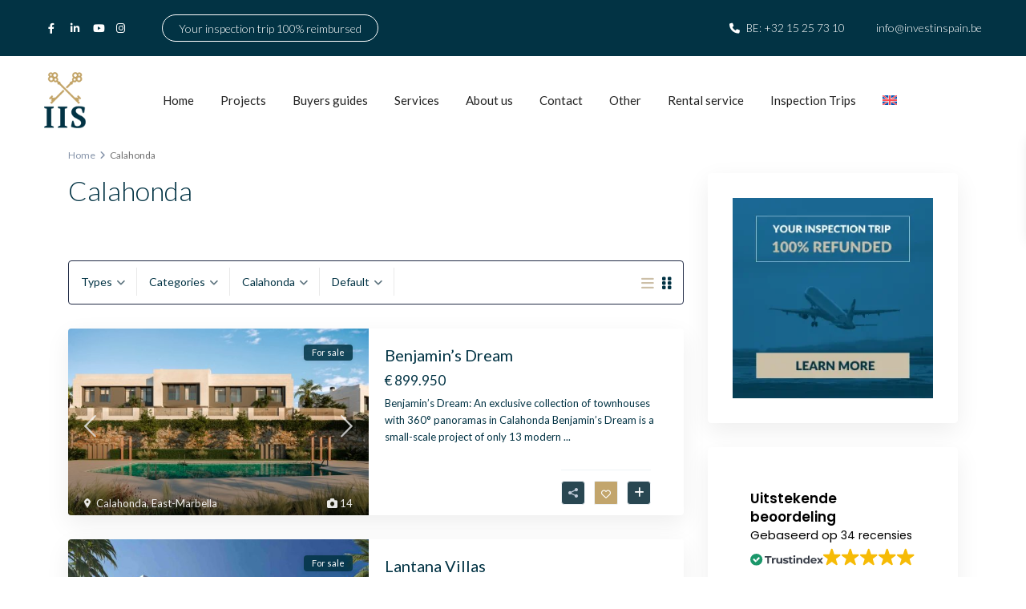

--- FILE ---
content_type: text/html; charset=UTF-8
request_url: https://investinspain.be/en/property_city/calahonda-property-city-en/
body_size: 54959
content:
<!DOCTYPE html>
<html lang="en-US">
<head>
<meta charset="UTF-8" />
<meta name="viewport" content="width=device-width, initial-scale=1,user-scalable=no">
<link rel="pingback" href="https://investinspain.be/xmlrpc.php" />
<meta name="google-signin-client_id" content="13759604714-0t7p0dh546nvkefuvt58ojmj6dcr82ld.apps.googleusercontent.com">
<meta name="google-signin-scope" content="https://www.googleapis.com/auth/analytics.readonly">
<meta name='robots' content='index, follow, max-image-preview:large, max-snippet:-1, max-video-preview:-1' />
	<style>img:is([sizes="auto" i], [sizes^="auto," i]) { contain-intrinsic-size: 3000px 1500px }</style>
	<script id="cookieyes" type="f01a94d083bf7c1d2637ec9f-text/javascript" src="https://cdn-cookieyes.com/client_data/609e49b38fa82b0aa4427420/script.js"></script>
<!-- Google Tag Manager for WordPress by gtm4wp.com -->
<script data-cfasync="false" data-pagespeed-no-defer>
	var gtm4wp_datalayer_name = "dataLayer";
	var dataLayer = dataLayer || [];

	const gtm4wp_scrollerscript_debugmode         = false;
	const gtm4wp_scrollerscript_callbacktime      = 100;
	const gtm4wp_scrollerscript_readerlocation    = 150;
	const gtm4wp_scrollerscript_contentelementid  = "content";
	const gtm4wp_scrollerscript_scannertime       = 60;
</script>
<!-- End Google Tag Manager for WordPress by gtm4wp.com -->
	<!-- This site is optimized with the Yoast SEO Premium plugin v26.6 (Yoast SEO v26.7) - https://yoast.com/wordpress/plugins/seo/ -->
	<title>Calahonda - For sale | New construction - INVESTINSPAIN.BE - EN</title>
	<meta name="description" content="New construction projects for sale in Calahonda. Apartments - Villas - Penthouses. InvestinSpain.be = the number 1 in new construction on the Costa del Sol." />
	<link rel="canonical" href="https://investinspain.be/en/property_city/calahonda-property-city-en/" />
	<meta property="og:locale" content="en_US" />
	<meta property="og:type" content="article" />
	<meta property="og:title" content="Calahonda Archieven" />
	<meta property="og:description" content="New construction projects for sale in Calahonda. Apartments - Villas - Penthouses. InvestinSpain.be = the number 1 in new construction on the Costa del Sol." />
	<meta property="og:url" content="https://investinspain.be/en/property_city/calahonda-property-city-en/" />
	<meta property="og:site_name" content="INVESTINSPAIN.BE" />
	<meta name="twitter:card" content="summary_large_image" />
	<script type="application/ld+json" class="yoast-schema-graph">{"@context":"https://schema.org","@graph":[{"@type":"CollectionPage","@id":"https://investinspain.be/en/property_city/calahonda-property-city-en/","url":"https://investinspain.be/en/property_city/calahonda-property-city-en/","name":"Calahonda - For sale | New construction - INVESTINSPAIN.BE - EN","isPartOf":{"@id":"https://investinspain.be/en/#website"},"primaryImageOfPage":{"@id":"https://investinspain.be/en/property_city/calahonda-property-city-en/#primaryimage"},"image":{"@id":"https://investinspain.be/en/property_city/calahonda-property-city-en/#primaryimage"},"thumbnailUrl":"https://investinspain.be/wp-content/uploads/2025/12/Benjamins-Dream_PISCINA01_HD.0000.jpg","description":"New construction projects for sale in Calahonda. Apartments - Villas - Penthouses. InvestinSpain.be = the number 1 in new construction on the Costa del Sol.","breadcrumb":{"@id":"https://investinspain.be/en/property_city/calahonda-property-city-en/#breadcrumb"},"inLanguage":"en-US"},{"@type":"ImageObject","inLanguage":"en-US","@id":"https://investinspain.be/en/property_city/calahonda-property-city-en/#primaryimage","url":"https://investinspain.be/wp-content/uploads/2025/12/Benjamins-Dream_PISCINA01_HD.0000.jpg","contentUrl":"https://investinspain.be/wp-content/uploads/2025/12/Benjamins-Dream_PISCINA01_HD.0000.jpg","width":1920,"height":1213,"caption":"Benjamin's Dream PISCINA01 HD 0000"},{"@type":"BreadcrumbList","@id":"https://investinspain.be/en/property_city/calahonda-property-city-en/#breadcrumb","itemListElement":[{"@type":"ListItem","position":1,"name":"Home","item":"https://investinspain.be/en/"},{"@type":"ListItem","position":2,"name":"East-Marbella","item":"https://investinspain.be/en/property_city/east-marbella/"},{"@type":"ListItem","position":3,"name":"Calahonda"}]},{"@type":"WebSite","@id":"https://investinspain.be/en/#website","url":"https://investinspain.be/en/","name":"INVESTINSPAIN.BE","description":"Uw vastgoedmakelaar in Marbella - Estepona","publisher":{"@id":"https://investinspain.be/en/#organization"},"potentialAction":[{"@type":"SearchAction","target":{"@type":"EntryPoint","urlTemplate":"https://investinspain.be/en/?s={search_term_string}"},"query-input":{"@type":"PropertyValueSpecification","valueRequired":true,"valueName":"search_term_string"}}],"inLanguage":"en-US"},{"@type":"Organization","@id":"https://investinspain.be/en/#organization","name":"Investinspain","url":"https://investinspain.be/en/","logo":{"@type":"ImageObject","inLanguage":"en-US","@id":"https://investinspain.be/en/#/schema/logo/image/","url":"https://investinspain.be/wp-content/uploads/2020/04/INVESTINSPAIN-Logo.png","contentUrl":"https://investinspain.be/wp-content/uploads/2020/04/INVESTINSPAIN-Logo.png","width":70,"height":94,"caption":"Investinspain"},"image":{"@id":"https://investinspain.be/en/#/schema/logo/image/"},"sameAs":["https://www.facebook.com/staging.investinspain.be/"]}]}</script>
	<!-- / Yoast SEO Premium plugin. -->


<script type="f01a94d083bf7c1d2637ec9f-application/javascript" id='pys-version-script'>console.log('PixelYourSite Free version 11.1.5.2');</script>
<link rel='dns-prefetch' href='//www.google.com' />
<link rel='dns-prefetch' href='//maps-api-ssl.google.com' />
<link rel='dns-prefetch' href='//maps.googleapis.com' />
<link rel='dns-prefetch' href='//fonts.googleapis.com' />
<link rel="alternate" type="application/rss+xml" title="INVESTINSPAIN.BE &raquo; Feed" href="https://investinspain.be/en/feed/" />
<link rel="alternate" type="application/rss+xml" title="INVESTINSPAIN.BE &raquo; Comments Feed" href="https://investinspain.be/en/comments/feed/" />
<link rel="alternate" type="application/rss+xml" title="INVESTINSPAIN.BE &raquo; Calahonda City Feed" href="https://investinspain.be/en/property_city/calahonda-property-city-en/feed/" />
<link rel='stylesheet' id='wp-block-library-css' href='https://investinspain.be/wp-includes/css/dist/block-library/style.min.css?ver=29810a594b32bc2eb7c1e7bc71d73246' type='text/css' media='all' />
<style id='classic-theme-styles-inline-css' type='text/css'>
/*! This file is auto-generated */
.wp-block-button__link{color:#fff;background-color:#32373c;border-radius:9999px;box-shadow:none;text-decoration:none;padding:calc(.667em + 2px) calc(1.333em + 2px);font-size:1.125em}.wp-block-file__button{background:#32373c;color:#fff;text-decoration:none}
</style>
<link rel='stylesheet' id='residence_latest_items-cgb-style-css-css' href='https://investinspain.be/wp-content/plugins/residence-gutenberg/dist/blocks.style.build.css?ver=29810a594b32bc2eb7c1e7bc71d73246' type='text/css' media='all' />
<style id='global-styles-inline-css' type='text/css'>
:root{--wp--preset--aspect-ratio--square: 1;--wp--preset--aspect-ratio--4-3: 4/3;--wp--preset--aspect-ratio--3-4: 3/4;--wp--preset--aspect-ratio--3-2: 3/2;--wp--preset--aspect-ratio--2-3: 2/3;--wp--preset--aspect-ratio--16-9: 16/9;--wp--preset--aspect-ratio--9-16: 9/16;--wp--preset--color--black: #000000;--wp--preset--color--cyan-bluish-gray: #abb8c3;--wp--preset--color--white: #ffffff;--wp--preset--color--pale-pink: #f78da7;--wp--preset--color--vivid-red: #cf2e2e;--wp--preset--color--luminous-vivid-orange: #ff6900;--wp--preset--color--luminous-vivid-amber: #fcb900;--wp--preset--color--light-green-cyan: #7bdcb5;--wp--preset--color--vivid-green-cyan: #00d084;--wp--preset--color--pale-cyan-blue: #8ed1fc;--wp--preset--color--vivid-cyan-blue: #0693e3;--wp--preset--color--vivid-purple: #9b51e0;--wp--preset--gradient--vivid-cyan-blue-to-vivid-purple: linear-gradient(135deg,rgba(6,147,227,1) 0%,rgb(155,81,224) 100%);--wp--preset--gradient--light-green-cyan-to-vivid-green-cyan: linear-gradient(135deg,rgb(122,220,180) 0%,rgb(0,208,130) 100%);--wp--preset--gradient--luminous-vivid-amber-to-luminous-vivid-orange: linear-gradient(135deg,rgba(252,185,0,1) 0%,rgba(255,105,0,1) 100%);--wp--preset--gradient--luminous-vivid-orange-to-vivid-red: linear-gradient(135deg,rgba(255,105,0,1) 0%,rgb(207,46,46) 100%);--wp--preset--gradient--very-light-gray-to-cyan-bluish-gray: linear-gradient(135deg,rgb(238,238,238) 0%,rgb(169,184,195) 100%);--wp--preset--gradient--cool-to-warm-spectrum: linear-gradient(135deg,rgb(74,234,220) 0%,rgb(151,120,209) 20%,rgb(207,42,186) 40%,rgb(238,44,130) 60%,rgb(251,105,98) 80%,rgb(254,248,76) 100%);--wp--preset--gradient--blush-light-purple: linear-gradient(135deg,rgb(255,206,236) 0%,rgb(152,150,240) 100%);--wp--preset--gradient--blush-bordeaux: linear-gradient(135deg,rgb(254,205,165) 0%,rgb(254,45,45) 50%,rgb(107,0,62) 100%);--wp--preset--gradient--luminous-dusk: linear-gradient(135deg,rgb(255,203,112) 0%,rgb(199,81,192) 50%,rgb(65,88,208) 100%);--wp--preset--gradient--pale-ocean: linear-gradient(135deg,rgb(255,245,203) 0%,rgb(182,227,212) 50%,rgb(51,167,181) 100%);--wp--preset--gradient--electric-grass: linear-gradient(135deg,rgb(202,248,128) 0%,rgb(113,206,126) 100%);--wp--preset--gradient--midnight: linear-gradient(135deg,rgb(2,3,129) 0%,rgb(40,116,252) 100%);--wp--preset--font-size--small: 13px;--wp--preset--font-size--medium: 20px;--wp--preset--font-size--large: 36px;--wp--preset--font-size--x-large: 42px;--wp--preset--spacing--20: 0.44rem;--wp--preset--spacing--30: 0.67rem;--wp--preset--spacing--40: 1rem;--wp--preset--spacing--50: 1.5rem;--wp--preset--spacing--60: 2.25rem;--wp--preset--spacing--70: 3.38rem;--wp--preset--spacing--80: 5.06rem;--wp--preset--shadow--natural: 6px 6px 9px rgba(0, 0, 0, 0.2);--wp--preset--shadow--deep: 12px 12px 50px rgba(0, 0, 0, 0.4);--wp--preset--shadow--sharp: 6px 6px 0px rgba(0, 0, 0, 0.2);--wp--preset--shadow--outlined: 6px 6px 0px -3px rgba(255, 255, 255, 1), 6px 6px rgba(0, 0, 0, 1);--wp--preset--shadow--crisp: 6px 6px 0px rgba(0, 0, 0, 1);}:where(.is-layout-flex){gap: 0.5em;}:where(.is-layout-grid){gap: 0.5em;}body .is-layout-flex{display: flex;}.is-layout-flex{flex-wrap: wrap;align-items: center;}.is-layout-flex > :is(*, div){margin: 0;}body .is-layout-grid{display: grid;}.is-layout-grid > :is(*, div){margin: 0;}:where(.wp-block-columns.is-layout-flex){gap: 2em;}:where(.wp-block-columns.is-layout-grid){gap: 2em;}:where(.wp-block-post-template.is-layout-flex){gap: 1.25em;}:where(.wp-block-post-template.is-layout-grid){gap: 1.25em;}.has-black-color{color: var(--wp--preset--color--black) !important;}.has-cyan-bluish-gray-color{color: var(--wp--preset--color--cyan-bluish-gray) !important;}.has-white-color{color: var(--wp--preset--color--white) !important;}.has-pale-pink-color{color: var(--wp--preset--color--pale-pink) !important;}.has-vivid-red-color{color: var(--wp--preset--color--vivid-red) !important;}.has-luminous-vivid-orange-color{color: var(--wp--preset--color--luminous-vivid-orange) !important;}.has-luminous-vivid-amber-color{color: var(--wp--preset--color--luminous-vivid-amber) !important;}.has-light-green-cyan-color{color: var(--wp--preset--color--light-green-cyan) !important;}.has-vivid-green-cyan-color{color: var(--wp--preset--color--vivid-green-cyan) !important;}.has-pale-cyan-blue-color{color: var(--wp--preset--color--pale-cyan-blue) !important;}.has-vivid-cyan-blue-color{color: var(--wp--preset--color--vivid-cyan-blue) !important;}.has-vivid-purple-color{color: var(--wp--preset--color--vivid-purple) !important;}.has-black-background-color{background-color: var(--wp--preset--color--black) !important;}.has-cyan-bluish-gray-background-color{background-color: var(--wp--preset--color--cyan-bluish-gray) !important;}.has-white-background-color{background-color: var(--wp--preset--color--white) !important;}.has-pale-pink-background-color{background-color: var(--wp--preset--color--pale-pink) !important;}.has-vivid-red-background-color{background-color: var(--wp--preset--color--vivid-red) !important;}.has-luminous-vivid-orange-background-color{background-color: var(--wp--preset--color--luminous-vivid-orange) !important;}.has-luminous-vivid-amber-background-color{background-color: var(--wp--preset--color--luminous-vivid-amber) !important;}.has-light-green-cyan-background-color{background-color: var(--wp--preset--color--light-green-cyan) !important;}.has-vivid-green-cyan-background-color{background-color: var(--wp--preset--color--vivid-green-cyan) !important;}.has-pale-cyan-blue-background-color{background-color: var(--wp--preset--color--pale-cyan-blue) !important;}.has-vivid-cyan-blue-background-color{background-color: var(--wp--preset--color--vivid-cyan-blue) !important;}.has-vivid-purple-background-color{background-color: var(--wp--preset--color--vivid-purple) !important;}.has-black-border-color{border-color: var(--wp--preset--color--black) !important;}.has-cyan-bluish-gray-border-color{border-color: var(--wp--preset--color--cyan-bluish-gray) !important;}.has-white-border-color{border-color: var(--wp--preset--color--white) !important;}.has-pale-pink-border-color{border-color: var(--wp--preset--color--pale-pink) !important;}.has-vivid-red-border-color{border-color: var(--wp--preset--color--vivid-red) !important;}.has-luminous-vivid-orange-border-color{border-color: var(--wp--preset--color--luminous-vivid-orange) !important;}.has-luminous-vivid-amber-border-color{border-color: var(--wp--preset--color--luminous-vivid-amber) !important;}.has-light-green-cyan-border-color{border-color: var(--wp--preset--color--light-green-cyan) !important;}.has-vivid-green-cyan-border-color{border-color: var(--wp--preset--color--vivid-green-cyan) !important;}.has-pale-cyan-blue-border-color{border-color: var(--wp--preset--color--pale-cyan-blue) !important;}.has-vivid-cyan-blue-border-color{border-color: var(--wp--preset--color--vivid-cyan-blue) !important;}.has-vivid-purple-border-color{border-color: var(--wp--preset--color--vivid-purple) !important;}.has-vivid-cyan-blue-to-vivid-purple-gradient-background{background: var(--wp--preset--gradient--vivid-cyan-blue-to-vivid-purple) !important;}.has-light-green-cyan-to-vivid-green-cyan-gradient-background{background: var(--wp--preset--gradient--light-green-cyan-to-vivid-green-cyan) !important;}.has-luminous-vivid-amber-to-luminous-vivid-orange-gradient-background{background: var(--wp--preset--gradient--luminous-vivid-amber-to-luminous-vivid-orange) !important;}.has-luminous-vivid-orange-to-vivid-red-gradient-background{background: var(--wp--preset--gradient--luminous-vivid-orange-to-vivid-red) !important;}.has-very-light-gray-to-cyan-bluish-gray-gradient-background{background: var(--wp--preset--gradient--very-light-gray-to-cyan-bluish-gray) !important;}.has-cool-to-warm-spectrum-gradient-background{background: var(--wp--preset--gradient--cool-to-warm-spectrum) !important;}.has-blush-light-purple-gradient-background{background: var(--wp--preset--gradient--blush-light-purple) !important;}.has-blush-bordeaux-gradient-background{background: var(--wp--preset--gradient--blush-bordeaux) !important;}.has-luminous-dusk-gradient-background{background: var(--wp--preset--gradient--luminous-dusk) !important;}.has-pale-ocean-gradient-background{background: var(--wp--preset--gradient--pale-ocean) !important;}.has-electric-grass-gradient-background{background: var(--wp--preset--gradient--electric-grass) !important;}.has-midnight-gradient-background{background: var(--wp--preset--gradient--midnight) !important;}.has-small-font-size{font-size: var(--wp--preset--font-size--small) !important;}.has-medium-font-size{font-size: var(--wp--preset--font-size--medium) !important;}.has-large-font-size{font-size: var(--wp--preset--font-size--large) !important;}.has-x-large-font-size{font-size: var(--wp--preset--font-size--x-large) !important;}
:where(.wp-block-post-template.is-layout-flex){gap: 1.25em;}:where(.wp-block-post-template.is-layout-grid){gap: 1.25em;}
:where(.wp-block-columns.is-layout-flex){gap: 2em;}:where(.wp-block-columns.is-layout-grid){gap: 2em;}
:root :where(.wp-block-pullquote){font-size: 1.5em;line-height: 1.6;}
</style>
<link rel='stylesheet' id='wpml-menu-item-0-css' href='https://investinspain.be/wp-content/plugins/sitepress-multilingual-cms/templates/language-switchers/menu-item/style.min.css?ver=1' type='text/css' media='all' />
<link rel='stylesheet' id='bootstrap.min-css' href='https://investinspain.be/wp-content/themes/wpresidence/css/bootstrap.min.css?ver=4.21.2' type='text/css' media='all' />
<link rel='stylesheet' id='bootstrap-theme.min-css' href='https://investinspain.be/wp-content/themes/wpresidence/css/bootstrap-theme.min.css?ver=4.21.2' type='text/css' media='all' />
<link rel='stylesheet' id='wpestate_style-css' href='https://investinspain.be/wp-content/themes/wpresidence/style.css?ver=4.21.2' type='text/css' media='all' />
<style id='wpestate_style-inline-css' type='text/css'>

        body::after{
            position:absolute;
            width:0;
            height:0;
            overflow:hidden;
            z-index:-1; // hide images
            content:url(https://investinspain.be/wp-content/uploads/2025/02/Register-pop-up.jpg);   // load images
            }
        }
</style>
<link rel='stylesheet' id='wpestate_media-css' href='https://investinspain.be/wp-content/themes/wpresidence/css/my_media.css?ver=4.21.2' type='text/css' media='all' />
<style id="wpestate-roboto-css" media="all">/* cyrillic-ext */
@font-face {
  font-family: 'Roboto';
  font-style: normal;
  font-weight: 400;
  font-stretch: 100%;
  font-display: swap;
  src: url(/fonts.gstatic.com/s/roboto/v50/KFO7CnqEu92Fr1ME7kSn66aGLdTylUAMa3GUBHMdazTgWw.woff2) format('woff2');
  unicode-range: U+0460-052F, U+1C80-1C8A, U+20B4, U+2DE0-2DFF, U+A640-A69F, U+FE2E-FE2F;
}
/* cyrillic */
@font-face {
  font-family: 'Roboto';
  font-style: normal;
  font-weight: 400;
  font-stretch: 100%;
  font-display: swap;
  src: url(/fonts.gstatic.com/s/roboto/v50/KFO7CnqEu92Fr1ME7kSn66aGLdTylUAMa3iUBHMdazTgWw.woff2) format('woff2');
  unicode-range: U+0301, U+0400-045F, U+0490-0491, U+04B0-04B1, U+2116;
}
/* greek-ext */
@font-face {
  font-family: 'Roboto';
  font-style: normal;
  font-weight: 400;
  font-stretch: 100%;
  font-display: swap;
  src: url(/fonts.gstatic.com/s/roboto/v50/KFO7CnqEu92Fr1ME7kSn66aGLdTylUAMa3CUBHMdazTgWw.woff2) format('woff2');
  unicode-range: U+1F00-1FFF;
}
/* greek */
@font-face {
  font-family: 'Roboto';
  font-style: normal;
  font-weight: 400;
  font-stretch: 100%;
  font-display: swap;
  src: url(/fonts.gstatic.com/s/roboto/v50/KFO7CnqEu92Fr1ME7kSn66aGLdTylUAMa3-UBHMdazTgWw.woff2) format('woff2');
  unicode-range: U+0370-0377, U+037A-037F, U+0384-038A, U+038C, U+038E-03A1, U+03A3-03FF;
}
/* math */
@font-face {
  font-family: 'Roboto';
  font-style: normal;
  font-weight: 400;
  font-stretch: 100%;
  font-display: swap;
  src: url(/fonts.gstatic.com/s/roboto/v50/KFO7CnqEu92Fr1ME7kSn66aGLdTylUAMawCUBHMdazTgWw.woff2) format('woff2');
  unicode-range: U+0302-0303, U+0305, U+0307-0308, U+0310, U+0312, U+0315, U+031A, U+0326-0327, U+032C, U+032F-0330, U+0332-0333, U+0338, U+033A, U+0346, U+034D, U+0391-03A1, U+03A3-03A9, U+03B1-03C9, U+03D1, U+03D5-03D6, U+03F0-03F1, U+03F4-03F5, U+2016-2017, U+2034-2038, U+203C, U+2040, U+2043, U+2047, U+2050, U+2057, U+205F, U+2070-2071, U+2074-208E, U+2090-209C, U+20D0-20DC, U+20E1, U+20E5-20EF, U+2100-2112, U+2114-2115, U+2117-2121, U+2123-214F, U+2190, U+2192, U+2194-21AE, U+21B0-21E5, U+21F1-21F2, U+21F4-2211, U+2213-2214, U+2216-22FF, U+2308-230B, U+2310, U+2319, U+231C-2321, U+2336-237A, U+237C, U+2395, U+239B-23B7, U+23D0, U+23DC-23E1, U+2474-2475, U+25AF, U+25B3, U+25B7, U+25BD, U+25C1, U+25CA, U+25CC, U+25FB, U+266D-266F, U+27C0-27FF, U+2900-2AFF, U+2B0E-2B11, U+2B30-2B4C, U+2BFE, U+3030, U+FF5B, U+FF5D, U+1D400-1D7FF, U+1EE00-1EEFF;
}
/* symbols */
@font-face {
  font-family: 'Roboto';
  font-style: normal;
  font-weight: 400;
  font-stretch: 100%;
  font-display: swap;
  src: url(/fonts.gstatic.com/s/roboto/v50/KFO7CnqEu92Fr1ME7kSn66aGLdTylUAMaxKUBHMdazTgWw.woff2) format('woff2');
  unicode-range: U+0001-000C, U+000E-001F, U+007F-009F, U+20DD-20E0, U+20E2-20E4, U+2150-218F, U+2190, U+2192, U+2194-2199, U+21AF, U+21E6-21F0, U+21F3, U+2218-2219, U+2299, U+22C4-22C6, U+2300-243F, U+2440-244A, U+2460-24FF, U+25A0-27BF, U+2800-28FF, U+2921-2922, U+2981, U+29BF, U+29EB, U+2B00-2BFF, U+4DC0-4DFF, U+FFF9-FFFB, U+10140-1018E, U+10190-1019C, U+101A0, U+101D0-101FD, U+102E0-102FB, U+10E60-10E7E, U+1D2C0-1D2D3, U+1D2E0-1D37F, U+1F000-1F0FF, U+1F100-1F1AD, U+1F1E6-1F1FF, U+1F30D-1F30F, U+1F315, U+1F31C, U+1F31E, U+1F320-1F32C, U+1F336, U+1F378, U+1F37D, U+1F382, U+1F393-1F39F, U+1F3A7-1F3A8, U+1F3AC-1F3AF, U+1F3C2, U+1F3C4-1F3C6, U+1F3CA-1F3CE, U+1F3D4-1F3E0, U+1F3ED, U+1F3F1-1F3F3, U+1F3F5-1F3F7, U+1F408, U+1F415, U+1F41F, U+1F426, U+1F43F, U+1F441-1F442, U+1F444, U+1F446-1F449, U+1F44C-1F44E, U+1F453, U+1F46A, U+1F47D, U+1F4A3, U+1F4B0, U+1F4B3, U+1F4B9, U+1F4BB, U+1F4BF, U+1F4C8-1F4CB, U+1F4D6, U+1F4DA, U+1F4DF, U+1F4E3-1F4E6, U+1F4EA-1F4ED, U+1F4F7, U+1F4F9-1F4FB, U+1F4FD-1F4FE, U+1F503, U+1F507-1F50B, U+1F50D, U+1F512-1F513, U+1F53E-1F54A, U+1F54F-1F5FA, U+1F610, U+1F650-1F67F, U+1F687, U+1F68D, U+1F691, U+1F694, U+1F698, U+1F6AD, U+1F6B2, U+1F6B9-1F6BA, U+1F6BC, U+1F6C6-1F6CF, U+1F6D3-1F6D7, U+1F6E0-1F6EA, U+1F6F0-1F6F3, U+1F6F7-1F6FC, U+1F700-1F7FF, U+1F800-1F80B, U+1F810-1F847, U+1F850-1F859, U+1F860-1F887, U+1F890-1F8AD, U+1F8B0-1F8BB, U+1F8C0-1F8C1, U+1F900-1F90B, U+1F93B, U+1F946, U+1F984, U+1F996, U+1F9E9, U+1FA00-1FA6F, U+1FA70-1FA7C, U+1FA80-1FA89, U+1FA8F-1FAC6, U+1FACE-1FADC, U+1FADF-1FAE9, U+1FAF0-1FAF8, U+1FB00-1FBFF;
}
/* vietnamese */
@font-face {
  font-family: 'Roboto';
  font-style: normal;
  font-weight: 400;
  font-stretch: 100%;
  font-display: swap;
  src: url(/fonts.gstatic.com/s/roboto/v50/KFO7CnqEu92Fr1ME7kSn66aGLdTylUAMa3OUBHMdazTgWw.woff2) format('woff2');
  unicode-range: U+0102-0103, U+0110-0111, U+0128-0129, U+0168-0169, U+01A0-01A1, U+01AF-01B0, U+0300-0301, U+0303-0304, U+0308-0309, U+0323, U+0329, U+1EA0-1EF9, U+20AB;
}
/* latin-ext */
@font-face {
  font-family: 'Roboto';
  font-style: normal;
  font-weight: 400;
  font-stretch: 100%;
  font-display: swap;
  src: url(/fonts.gstatic.com/s/roboto/v50/KFO7CnqEu92Fr1ME7kSn66aGLdTylUAMa3KUBHMdazTgWw.woff2) format('woff2');
  unicode-range: U+0100-02BA, U+02BD-02C5, U+02C7-02CC, U+02CE-02D7, U+02DD-02FF, U+0304, U+0308, U+0329, U+1D00-1DBF, U+1E00-1E9F, U+1EF2-1EFF, U+2020, U+20A0-20AB, U+20AD-20C0, U+2113, U+2C60-2C7F, U+A720-A7FF;
}
/* latin */
@font-face {
  font-family: 'Roboto';
  font-style: normal;
  font-weight: 400;
  font-stretch: 100%;
  font-display: swap;
  src: url(/fonts.gstatic.com/s/roboto/v50/KFO7CnqEu92Fr1ME7kSn66aGLdTylUAMa3yUBHMdazQ.woff2) format('woff2');
  unicode-range: U+0000-00FF, U+0131, U+0152-0153, U+02BB-02BC, U+02C6, U+02DA, U+02DC, U+0304, U+0308, U+0329, U+2000-206F, U+20AC, U+2122, U+2191, U+2193, U+2212, U+2215, U+FEFF, U+FFFD;
}
/* cyrillic-ext */
@font-face {
  font-family: 'Roboto';
  font-style: normal;
  font-weight: 500;
  font-stretch: 100%;
  font-display: swap;
  src: url(/fonts.gstatic.com/s/roboto/v50/KFO7CnqEu92Fr1ME7kSn66aGLdTylUAMa3GUBHMdazTgWw.woff2) format('woff2');
  unicode-range: U+0460-052F, U+1C80-1C8A, U+20B4, U+2DE0-2DFF, U+A640-A69F, U+FE2E-FE2F;
}
/* cyrillic */
@font-face {
  font-family: 'Roboto';
  font-style: normal;
  font-weight: 500;
  font-stretch: 100%;
  font-display: swap;
  src: url(/fonts.gstatic.com/s/roboto/v50/KFO7CnqEu92Fr1ME7kSn66aGLdTylUAMa3iUBHMdazTgWw.woff2) format('woff2');
  unicode-range: U+0301, U+0400-045F, U+0490-0491, U+04B0-04B1, U+2116;
}
/* greek-ext */
@font-face {
  font-family: 'Roboto';
  font-style: normal;
  font-weight: 500;
  font-stretch: 100%;
  font-display: swap;
  src: url(/fonts.gstatic.com/s/roboto/v50/KFO7CnqEu92Fr1ME7kSn66aGLdTylUAMa3CUBHMdazTgWw.woff2) format('woff2');
  unicode-range: U+1F00-1FFF;
}
/* greek */
@font-face {
  font-family: 'Roboto';
  font-style: normal;
  font-weight: 500;
  font-stretch: 100%;
  font-display: swap;
  src: url(/fonts.gstatic.com/s/roboto/v50/KFO7CnqEu92Fr1ME7kSn66aGLdTylUAMa3-UBHMdazTgWw.woff2) format('woff2');
  unicode-range: U+0370-0377, U+037A-037F, U+0384-038A, U+038C, U+038E-03A1, U+03A3-03FF;
}
/* math */
@font-face {
  font-family: 'Roboto';
  font-style: normal;
  font-weight: 500;
  font-stretch: 100%;
  font-display: swap;
  src: url(/fonts.gstatic.com/s/roboto/v50/KFO7CnqEu92Fr1ME7kSn66aGLdTylUAMawCUBHMdazTgWw.woff2) format('woff2');
  unicode-range: U+0302-0303, U+0305, U+0307-0308, U+0310, U+0312, U+0315, U+031A, U+0326-0327, U+032C, U+032F-0330, U+0332-0333, U+0338, U+033A, U+0346, U+034D, U+0391-03A1, U+03A3-03A9, U+03B1-03C9, U+03D1, U+03D5-03D6, U+03F0-03F1, U+03F4-03F5, U+2016-2017, U+2034-2038, U+203C, U+2040, U+2043, U+2047, U+2050, U+2057, U+205F, U+2070-2071, U+2074-208E, U+2090-209C, U+20D0-20DC, U+20E1, U+20E5-20EF, U+2100-2112, U+2114-2115, U+2117-2121, U+2123-214F, U+2190, U+2192, U+2194-21AE, U+21B0-21E5, U+21F1-21F2, U+21F4-2211, U+2213-2214, U+2216-22FF, U+2308-230B, U+2310, U+2319, U+231C-2321, U+2336-237A, U+237C, U+2395, U+239B-23B7, U+23D0, U+23DC-23E1, U+2474-2475, U+25AF, U+25B3, U+25B7, U+25BD, U+25C1, U+25CA, U+25CC, U+25FB, U+266D-266F, U+27C0-27FF, U+2900-2AFF, U+2B0E-2B11, U+2B30-2B4C, U+2BFE, U+3030, U+FF5B, U+FF5D, U+1D400-1D7FF, U+1EE00-1EEFF;
}
/* symbols */
@font-face {
  font-family: 'Roboto';
  font-style: normal;
  font-weight: 500;
  font-stretch: 100%;
  font-display: swap;
  src: url(/fonts.gstatic.com/s/roboto/v50/KFO7CnqEu92Fr1ME7kSn66aGLdTylUAMaxKUBHMdazTgWw.woff2) format('woff2');
  unicode-range: U+0001-000C, U+000E-001F, U+007F-009F, U+20DD-20E0, U+20E2-20E4, U+2150-218F, U+2190, U+2192, U+2194-2199, U+21AF, U+21E6-21F0, U+21F3, U+2218-2219, U+2299, U+22C4-22C6, U+2300-243F, U+2440-244A, U+2460-24FF, U+25A0-27BF, U+2800-28FF, U+2921-2922, U+2981, U+29BF, U+29EB, U+2B00-2BFF, U+4DC0-4DFF, U+FFF9-FFFB, U+10140-1018E, U+10190-1019C, U+101A0, U+101D0-101FD, U+102E0-102FB, U+10E60-10E7E, U+1D2C0-1D2D3, U+1D2E0-1D37F, U+1F000-1F0FF, U+1F100-1F1AD, U+1F1E6-1F1FF, U+1F30D-1F30F, U+1F315, U+1F31C, U+1F31E, U+1F320-1F32C, U+1F336, U+1F378, U+1F37D, U+1F382, U+1F393-1F39F, U+1F3A7-1F3A8, U+1F3AC-1F3AF, U+1F3C2, U+1F3C4-1F3C6, U+1F3CA-1F3CE, U+1F3D4-1F3E0, U+1F3ED, U+1F3F1-1F3F3, U+1F3F5-1F3F7, U+1F408, U+1F415, U+1F41F, U+1F426, U+1F43F, U+1F441-1F442, U+1F444, U+1F446-1F449, U+1F44C-1F44E, U+1F453, U+1F46A, U+1F47D, U+1F4A3, U+1F4B0, U+1F4B3, U+1F4B9, U+1F4BB, U+1F4BF, U+1F4C8-1F4CB, U+1F4D6, U+1F4DA, U+1F4DF, U+1F4E3-1F4E6, U+1F4EA-1F4ED, U+1F4F7, U+1F4F9-1F4FB, U+1F4FD-1F4FE, U+1F503, U+1F507-1F50B, U+1F50D, U+1F512-1F513, U+1F53E-1F54A, U+1F54F-1F5FA, U+1F610, U+1F650-1F67F, U+1F687, U+1F68D, U+1F691, U+1F694, U+1F698, U+1F6AD, U+1F6B2, U+1F6B9-1F6BA, U+1F6BC, U+1F6C6-1F6CF, U+1F6D3-1F6D7, U+1F6E0-1F6EA, U+1F6F0-1F6F3, U+1F6F7-1F6FC, U+1F700-1F7FF, U+1F800-1F80B, U+1F810-1F847, U+1F850-1F859, U+1F860-1F887, U+1F890-1F8AD, U+1F8B0-1F8BB, U+1F8C0-1F8C1, U+1F900-1F90B, U+1F93B, U+1F946, U+1F984, U+1F996, U+1F9E9, U+1FA00-1FA6F, U+1FA70-1FA7C, U+1FA80-1FA89, U+1FA8F-1FAC6, U+1FACE-1FADC, U+1FADF-1FAE9, U+1FAF0-1FAF8, U+1FB00-1FBFF;
}
/* vietnamese */
@font-face {
  font-family: 'Roboto';
  font-style: normal;
  font-weight: 500;
  font-stretch: 100%;
  font-display: swap;
  src: url(/fonts.gstatic.com/s/roboto/v50/KFO7CnqEu92Fr1ME7kSn66aGLdTylUAMa3OUBHMdazTgWw.woff2) format('woff2');
  unicode-range: U+0102-0103, U+0110-0111, U+0128-0129, U+0168-0169, U+01A0-01A1, U+01AF-01B0, U+0300-0301, U+0303-0304, U+0308-0309, U+0323, U+0329, U+1EA0-1EF9, U+20AB;
}
/* latin-ext */
@font-face {
  font-family: 'Roboto';
  font-style: normal;
  font-weight: 500;
  font-stretch: 100%;
  font-display: swap;
  src: url(/fonts.gstatic.com/s/roboto/v50/KFO7CnqEu92Fr1ME7kSn66aGLdTylUAMa3KUBHMdazTgWw.woff2) format('woff2');
  unicode-range: U+0100-02BA, U+02BD-02C5, U+02C7-02CC, U+02CE-02D7, U+02DD-02FF, U+0304, U+0308, U+0329, U+1D00-1DBF, U+1E00-1E9F, U+1EF2-1EFF, U+2020, U+20A0-20AB, U+20AD-20C0, U+2113, U+2C60-2C7F, U+A720-A7FF;
}
/* latin */
@font-face {
  font-family: 'Roboto';
  font-style: normal;
  font-weight: 500;
  font-stretch: 100%;
  font-display: swap;
  src: url(/fonts.gstatic.com/s/roboto/v50/KFO7CnqEu92Fr1ME7kSn66aGLdTylUAMa3yUBHMdazQ.woff2) format('woff2');
  unicode-range: U+0000-00FF, U+0131, U+0152-0153, U+02BB-02BC, U+02C6, U+02DA, U+02DC, U+0304, U+0308, U+0329, U+2000-206F, U+20AC, U+2122, U+2191, U+2193, U+2212, U+2215, U+FEFF, U+FFFD;
}
/* cyrillic-ext */
@font-face {
  font-family: 'Roboto';
  font-style: normal;
  font-weight: 700;
  font-stretch: 100%;
  font-display: swap;
  src: url(/fonts.gstatic.com/s/roboto/v50/KFO7CnqEu92Fr1ME7kSn66aGLdTylUAMa3GUBHMdazTgWw.woff2) format('woff2');
  unicode-range: U+0460-052F, U+1C80-1C8A, U+20B4, U+2DE0-2DFF, U+A640-A69F, U+FE2E-FE2F;
}
/* cyrillic */
@font-face {
  font-family: 'Roboto';
  font-style: normal;
  font-weight: 700;
  font-stretch: 100%;
  font-display: swap;
  src: url(/fonts.gstatic.com/s/roboto/v50/KFO7CnqEu92Fr1ME7kSn66aGLdTylUAMa3iUBHMdazTgWw.woff2) format('woff2');
  unicode-range: U+0301, U+0400-045F, U+0490-0491, U+04B0-04B1, U+2116;
}
/* greek-ext */
@font-face {
  font-family: 'Roboto';
  font-style: normal;
  font-weight: 700;
  font-stretch: 100%;
  font-display: swap;
  src: url(/fonts.gstatic.com/s/roboto/v50/KFO7CnqEu92Fr1ME7kSn66aGLdTylUAMa3CUBHMdazTgWw.woff2) format('woff2');
  unicode-range: U+1F00-1FFF;
}
/* greek */
@font-face {
  font-family: 'Roboto';
  font-style: normal;
  font-weight: 700;
  font-stretch: 100%;
  font-display: swap;
  src: url(/fonts.gstatic.com/s/roboto/v50/KFO7CnqEu92Fr1ME7kSn66aGLdTylUAMa3-UBHMdazTgWw.woff2) format('woff2');
  unicode-range: U+0370-0377, U+037A-037F, U+0384-038A, U+038C, U+038E-03A1, U+03A3-03FF;
}
/* math */
@font-face {
  font-family: 'Roboto';
  font-style: normal;
  font-weight: 700;
  font-stretch: 100%;
  font-display: swap;
  src: url(/fonts.gstatic.com/s/roboto/v50/KFO7CnqEu92Fr1ME7kSn66aGLdTylUAMawCUBHMdazTgWw.woff2) format('woff2');
  unicode-range: U+0302-0303, U+0305, U+0307-0308, U+0310, U+0312, U+0315, U+031A, U+0326-0327, U+032C, U+032F-0330, U+0332-0333, U+0338, U+033A, U+0346, U+034D, U+0391-03A1, U+03A3-03A9, U+03B1-03C9, U+03D1, U+03D5-03D6, U+03F0-03F1, U+03F4-03F5, U+2016-2017, U+2034-2038, U+203C, U+2040, U+2043, U+2047, U+2050, U+2057, U+205F, U+2070-2071, U+2074-208E, U+2090-209C, U+20D0-20DC, U+20E1, U+20E5-20EF, U+2100-2112, U+2114-2115, U+2117-2121, U+2123-214F, U+2190, U+2192, U+2194-21AE, U+21B0-21E5, U+21F1-21F2, U+21F4-2211, U+2213-2214, U+2216-22FF, U+2308-230B, U+2310, U+2319, U+231C-2321, U+2336-237A, U+237C, U+2395, U+239B-23B7, U+23D0, U+23DC-23E1, U+2474-2475, U+25AF, U+25B3, U+25B7, U+25BD, U+25C1, U+25CA, U+25CC, U+25FB, U+266D-266F, U+27C0-27FF, U+2900-2AFF, U+2B0E-2B11, U+2B30-2B4C, U+2BFE, U+3030, U+FF5B, U+FF5D, U+1D400-1D7FF, U+1EE00-1EEFF;
}
/* symbols */
@font-face {
  font-family: 'Roboto';
  font-style: normal;
  font-weight: 700;
  font-stretch: 100%;
  font-display: swap;
  src: url(/fonts.gstatic.com/s/roboto/v50/KFO7CnqEu92Fr1ME7kSn66aGLdTylUAMaxKUBHMdazTgWw.woff2) format('woff2');
  unicode-range: U+0001-000C, U+000E-001F, U+007F-009F, U+20DD-20E0, U+20E2-20E4, U+2150-218F, U+2190, U+2192, U+2194-2199, U+21AF, U+21E6-21F0, U+21F3, U+2218-2219, U+2299, U+22C4-22C6, U+2300-243F, U+2440-244A, U+2460-24FF, U+25A0-27BF, U+2800-28FF, U+2921-2922, U+2981, U+29BF, U+29EB, U+2B00-2BFF, U+4DC0-4DFF, U+FFF9-FFFB, U+10140-1018E, U+10190-1019C, U+101A0, U+101D0-101FD, U+102E0-102FB, U+10E60-10E7E, U+1D2C0-1D2D3, U+1D2E0-1D37F, U+1F000-1F0FF, U+1F100-1F1AD, U+1F1E6-1F1FF, U+1F30D-1F30F, U+1F315, U+1F31C, U+1F31E, U+1F320-1F32C, U+1F336, U+1F378, U+1F37D, U+1F382, U+1F393-1F39F, U+1F3A7-1F3A8, U+1F3AC-1F3AF, U+1F3C2, U+1F3C4-1F3C6, U+1F3CA-1F3CE, U+1F3D4-1F3E0, U+1F3ED, U+1F3F1-1F3F3, U+1F3F5-1F3F7, U+1F408, U+1F415, U+1F41F, U+1F426, U+1F43F, U+1F441-1F442, U+1F444, U+1F446-1F449, U+1F44C-1F44E, U+1F453, U+1F46A, U+1F47D, U+1F4A3, U+1F4B0, U+1F4B3, U+1F4B9, U+1F4BB, U+1F4BF, U+1F4C8-1F4CB, U+1F4D6, U+1F4DA, U+1F4DF, U+1F4E3-1F4E6, U+1F4EA-1F4ED, U+1F4F7, U+1F4F9-1F4FB, U+1F4FD-1F4FE, U+1F503, U+1F507-1F50B, U+1F50D, U+1F512-1F513, U+1F53E-1F54A, U+1F54F-1F5FA, U+1F610, U+1F650-1F67F, U+1F687, U+1F68D, U+1F691, U+1F694, U+1F698, U+1F6AD, U+1F6B2, U+1F6B9-1F6BA, U+1F6BC, U+1F6C6-1F6CF, U+1F6D3-1F6D7, U+1F6E0-1F6EA, U+1F6F0-1F6F3, U+1F6F7-1F6FC, U+1F700-1F7FF, U+1F800-1F80B, U+1F810-1F847, U+1F850-1F859, U+1F860-1F887, U+1F890-1F8AD, U+1F8B0-1F8BB, U+1F8C0-1F8C1, U+1F900-1F90B, U+1F93B, U+1F946, U+1F984, U+1F996, U+1F9E9, U+1FA00-1FA6F, U+1FA70-1FA7C, U+1FA80-1FA89, U+1FA8F-1FAC6, U+1FACE-1FADC, U+1FADF-1FAE9, U+1FAF0-1FAF8, U+1FB00-1FBFF;
}
/* vietnamese */
@font-face {
  font-family: 'Roboto';
  font-style: normal;
  font-weight: 700;
  font-stretch: 100%;
  font-display: swap;
  src: url(/fonts.gstatic.com/s/roboto/v50/KFO7CnqEu92Fr1ME7kSn66aGLdTylUAMa3OUBHMdazTgWw.woff2) format('woff2');
  unicode-range: U+0102-0103, U+0110-0111, U+0128-0129, U+0168-0169, U+01A0-01A1, U+01AF-01B0, U+0300-0301, U+0303-0304, U+0308-0309, U+0323, U+0329, U+1EA0-1EF9, U+20AB;
}
/* latin-ext */
@font-face {
  font-family: 'Roboto';
  font-style: normal;
  font-weight: 700;
  font-stretch: 100%;
  font-display: swap;
  src: url(/fonts.gstatic.com/s/roboto/v50/KFO7CnqEu92Fr1ME7kSn66aGLdTylUAMa3KUBHMdazTgWw.woff2) format('woff2');
  unicode-range: U+0100-02BA, U+02BD-02C5, U+02C7-02CC, U+02CE-02D7, U+02DD-02FF, U+0304, U+0308, U+0329, U+1D00-1DBF, U+1E00-1E9F, U+1EF2-1EFF, U+2020, U+20A0-20AB, U+20AD-20C0, U+2113, U+2C60-2C7F, U+A720-A7FF;
}
/* latin */
@font-face {
  font-family: 'Roboto';
  font-style: normal;
  font-weight: 700;
  font-stretch: 100%;
  font-display: swap;
  src: url(/fonts.gstatic.com/s/roboto/v50/KFO7CnqEu92Fr1ME7kSn66aGLdTylUAMa3yUBHMdazQ.woff2) format('woff2');
  unicode-range: U+0000-00FF, U+0131, U+0152-0153, U+02BB-02BC, U+02C6, U+02DA, U+02DC, U+0304, U+0308, U+0329, U+2000-206F, U+20AC, U+2122, U+2191, U+2193, U+2212, U+2215, U+FEFF, U+FFFD;
}
</style>
<link rel='stylesheet' id='font-awesome6.4.2.min-css' href='https://investinspain.be/wp-content/themes/wpresidence/css/fontawesome/css/all.min.css?ver=29810a594b32bc2eb7c1e7bc71d73246' type='text/css' media='all' />
<link rel='stylesheet' id='fontello-css' href='https://investinspain.be/wp-content/themes/wpresidence/css/fontello.min.css?ver=29810a594b32bc2eb7c1e7bc71d73246' type='text/css' media='all' />
<link rel='stylesheet' id='bootstrap-selectcss.min-css' href='https://investinspain.be/wp-content/themes/wpresidence/css/bootstrap-select.min.css?ver=4.21.2' type='text/css' media='all' />
<link rel='stylesheet' id='jquery.ui.theme-css' href='https://investinspain.be/wp-content/themes/wpresidence/css/jquery-ui.min.css?ver=29810a594b32bc2eb7c1e7bc71d73246' type='text/css' media='all' />
<link rel='stylesheet' id='bsf-Defaults-css' href='https://investinspain.be/wp-content/uploads/smile_fonts/Defaults/Defaults.css?ver=3.19.22' type='text/css' media='all' />
<link rel='stylesheet' id='ultimate-vc-addons-style-min-css' href='https://investinspain.be/wp-content/plugins/Ultimate_VC_Addons/assets/min-css/ultimate.min.css?ver=3.19.22' type='text/css' media='all' />
<link rel='stylesheet' id='ultimate-vc-addons-icons-css' href='https://investinspain.be/wp-content/plugins/Ultimate_VC_Addons/assets/css/icons.css?ver=3.19.22' type='text/css' media='all' />
<link rel='stylesheet' id='ultimate-vc-addons-vidcons-css' href='https://investinspain.be/wp-content/plugins/Ultimate_VC_Addons/assets/fonts/vidcons.css?ver=3.19.22' type='text/css' media='all' />
<style id="ultimate-vc-addons-selected-google-fonts-style-css" media="all">/* latin-ext */
@font-face {
  font-family: 'Lato';
  font-style: italic;
  font-weight: 100;
  font-display: swap;
  src: url(/fonts.gstatic.com/s/lato/v25/S6u-w4BMUTPHjxsIPx-mPCLC79U11vU.woff2) format('woff2');
  unicode-range: U+0100-02BA, U+02BD-02C5, U+02C7-02CC, U+02CE-02D7, U+02DD-02FF, U+0304, U+0308, U+0329, U+1D00-1DBF, U+1E00-1E9F, U+1EF2-1EFF, U+2020, U+20A0-20AB, U+20AD-20C0, U+2113, U+2C60-2C7F, U+A720-A7FF;
}
/* latin */
@font-face {
  font-family: 'Lato';
  font-style: italic;
  font-weight: 100;
  font-display: swap;
  src: url(/fonts.gstatic.com/s/lato/v25/S6u-w4BMUTPHjxsIPx-oPCLC79U1.woff2) format('woff2');
  unicode-range: U+0000-00FF, U+0131, U+0152-0153, U+02BB-02BC, U+02C6, U+02DA, U+02DC, U+0304, U+0308, U+0329, U+2000-206F, U+20AC, U+2122, U+2191, U+2193, U+2212, U+2215, U+FEFF, U+FFFD;
}
/* latin-ext */
@font-face {
  font-family: 'Lato';
  font-style: italic;
  font-weight: 300;
  font-display: swap;
  src: url(/fonts.gstatic.com/s/lato/v25/S6u_w4BMUTPHjxsI9w2_FQftx9897sxZ.woff2) format('woff2');
  unicode-range: U+0100-02BA, U+02BD-02C5, U+02C7-02CC, U+02CE-02D7, U+02DD-02FF, U+0304, U+0308, U+0329, U+1D00-1DBF, U+1E00-1E9F, U+1EF2-1EFF, U+2020, U+20A0-20AB, U+20AD-20C0, U+2113, U+2C60-2C7F, U+A720-A7FF;
}
/* latin */
@font-face {
  font-family: 'Lato';
  font-style: italic;
  font-weight: 300;
  font-display: swap;
  src: url(/fonts.gstatic.com/s/lato/v25/S6u_w4BMUTPHjxsI9w2_Gwftx9897g.woff2) format('woff2');
  unicode-range: U+0000-00FF, U+0131, U+0152-0153, U+02BB-02BC, U+02C6, U+02DA, U+02DC, U+0304, U+0308, U+0329, U+2000-206F, U+20AC, U+2122, U+2191, U+2193, U+2212, U+2215, U+FEFF, U+FFFD;
}
/* latin-ext */
@font-face {
  font-family: 'Lato';
  font-style: italic;
  font-weight: 400;
  font-display: swap;
  src: url(/fonts.gstatic.com/s/lato/v25/S6u8w4BMUTPHjxsAUi-qNiXg7eU0.woff2) format('woff2');
  unicode-range: U+0100-02BA, U+02BD-02C5, U+02C7-02CC, U+02CE-02D7, U+02DD-02FF, U+0304, U+0308, U+0329, U+1D00-1DBF, U+1E00-1E9F, U+1EF2-1EFF, U+2020, U+20A0-20AB, U+20AD-20C0, U+2113, U+2C60-2C7F, U+A720-A7FF;
}
/* latin */
@font-face {
  font-family: 'Lato';
  font-style: italic;
  font-weight: 400;
  font-display: swap;
  src: url(/fonts.gstatic.com/s/lato/v25/S6u8w4BMUTPHjxsAXC-qNiXg7Q.woff2) format('woff2');
  unicode-range: U+0000-00FF, U+0131, U+0152-0153, U+02BB-02BC, U+02C6, U+02DA, U+02DC, U+0304, U+0308, U+0329, U+2000-206F, U+20AC, U+2122, U+2191, U+2193, U+2212, U+2215, U+FEFF, U+FFFD;
}
/* latin-ext */
@font-face {
  font-family: 'Lato';
  font-style: italic;
  font-weight: 700;
  font-display: swap;
  src: url(/fonts.gstatic.com/s/lato/v25/S6u_w4BMUTPHjxsI5wq_FQftx9897sxZ.woff2) format('woff2');
  unicode-range: U+0100-02BA, U+02BD-02C5, U+02C7-02CC, U+02CE-02D7, U+02DD-02FF, U+0304, U+0308, U+0329, U+1D00-1DBF, U+1E00-1E9F, U+1EF2-1EFF, U+2020, U+20A0-20AB, U+20AD-20C0, U+2113, U+2C60-2C7F, U+A720-A7FF;
}
/* latin */
@font-face {
  font-family: 'Lato';
  font-style: italic;
  font-weight: 700;
  font-display: swap;
  src: url(/fonts.gstatic.com/s/lato/v25/S6u_w4BMUTPHjxsI5wq_Gwftx9897g.woff2) format('woff2');
  unicode-range: U+0000-00FF, U+0131, U+0152-0153, U+02BB-02BC, U+02C6, U+02DA, U+02DC, U+0304, U+0308, U+0329, U+2000-206F, U+20AC, U+2122, U+2191, U+2193, U+2212, U+2215, U+FEFF, U+FFFD;
}
/* latin-ext */
@font-face {
  font-family: 'Lato';
  font-style: italic;
  font-weight: 900;
  font-display: swap;
  src: url(/fonts.gstatic.com/s/lato/v25/S6u_w4BMUTPHjxsI3wi_FQftx9897sxZ.woff2) format('woff2');
  unicode-range: U+0100-02BA, U+02BD-02C5, U+02C7-02CC, U+02CE-02D7, U+02DD-02FF, U+0304, U+0308, U+0329, U+1D00-1DBF, U+1E00-1E9F, U+1EF2-1EFF, U+2020, U+20A0-20AB, U+20AD-20C0, U+2113, U+2C60-2C7F, U+A720-A7FF;
}
/* latin */
@font-face {
  font-family: 'Lato';
  font-style: italic;
  font-weight: 900;
  font-display: swap;
  src: url(/fonts.gstatic.com/s/lato/v25/S6u_w4BMUTPHjxsI3wi_Gwftx9897g.woff2) format('woff2');
  unicode-range: U+0000-00FF, U+0131, U+0152-0153, U+02BB-02BC, U+02C6, U+02DA, U+02DC, U+0304, U+0308, U+0329, U+2000-206F, U+20AC, U+2122, U+2191, U+2193, U+2212, U+2215, U+FEFF, U+FFFD;
}
/* latin-ext */
@font-face {
  font-family: 'Lato';
  font-style: normal;
  font-weight: 100;
  font-display: swap;
  src: url(/fonts.gstatic.com/s/lato/v25/S6u8w4BMUTPHh30AUi-qNiXg7eU0.woff2) format('woff2');
  unicode-range: U+0100-02BA, U+02BD-02C5, U+02C7-02CC, U+02CE-02D7, U+02DD-02FF, U+0304, U+0308, U+0329, U+1D00-1DBF, U+1E00-1E9F, U+1EF2-1EFF, U+2020, U+20A0-20AB, U+20AD-20C0, U+2113, U+2C60-2C7F, U+A720-A7FF;
}
/* latin */
@font-face {
  font-family: 'Lato';
  font-style: normal;
  font-weight: 100;
  font-display: swap;
  src: url(/fonts.gstatic.com/s/lato/v25/S6u8w4BMUTPHh30AXC-qNiXg7Q.woff2) format('woff2');
  unicode-range: U+0000-00FF, U+0131, U+0152-0153, U+02BB-02BC, U+02C6, U+02DA, U+02DC, U+0304, U+0308, U+0329, U+2000-206F, U+20AC, U+2122, U+2191, U+2193, U+2212, U+2215, U+FEFF, U+FFFD;
}
/* latin-ext */
@font-face {
  font-family: 'Lato';
  font-style: normal;
  font-weight: 300;
  font-display: swap;
  src: url(/fonts.gstatic.com/s/lato/v25/S6u9w4BMUTPHh7USSwaPGQ3q5d0N7w.woff2) format('woff2');
  unicode-range: U+0100-02BA, U+02BD-02C5, U+02C7-02CC, U+02CE-02D7, U+02DD-02FF, U+0304, U+0308, U+0329, U+1D00-1DBF, U+1E00-1E9F, U+1EF2-1EFF, U+2020, U+20A0-20AB, U+20AD-20C0, U+2113, U+2C60-2C7F, U+A720-A7FF;
}
/* latin */
@font-face {
  font-family: 'Lato';
  font-style: normal;
  font-weight: 300;
  font-display: swap;
  src: url(/fonts.gstatic.com/s/lato/v25/S6u9w4BMUTPHh7USSwiPGQ3q5d0.woff2) format('woff2');
  unicode-range: U+0000-00FF, U+0131, U+0152-0153, U+02BB-02BC, U+02C6, U+02DA, U+02DC, U+0304, U+0308, U+0329, U+2000-206F, U+20AC, U+2122, U+2191, U+2193, U+2212, U+2215, U+FEFF, U+FFFD;
}
/* latin-ext */
@font-face {
  font-family: 'Lato';
  font-style: normal;
  font-weight: 400;
  font-display: swap;
  src: url(/fonts.gstatic.com/s/lato/v25/S6uyw4BMUTPHjxAwXiWtFCfQ7A.woff2) format('woff2');
  unicode-range: U+0100-02BA, U+02BD-02C5, U+02C7-02CC, U+02CE-02D7, U+02DD-02FF, U+0304, U+0308, U+0329, U+1D00-1DBF, U+1E00-1E9F, U+1EF2-1EFF, U+2020, U+20A0-20AB, U+20AD-20C0, U+2113, U+2C60-2C7F, U+A720-A7FF;
}
/* latin */
@font-face {
  font-family: 'Lato';
  font-style: normal;
  font-weight: 400;
  font-display: swap;
  src: url(/fonts.gstatic.com/s/lato/v25/S6uyw4BMUTPHjx4wXiWtFCc.woff2) format('woff2');
  unicode-range: U+0000-00FF, U+0131, U+0152-0153, U+02BB-02BC, U+02C6, U+02DA, U+02DC, U+0304, U+0308, U+0329, U+2000-206F, U+20AC, U+2122, U+2191, U+2193, U+2212, U+2215, U+FEFF, U+FFFD;
}
/* latin-ext */
@font-face {
  font-family: 'Lato';
  font-style: normal;
  font-weight: 700;
  font-display: swap;
  src: url(/fonts.gstatic.com/s/lato/v25/S6u9w4BMUTPHh6UVSwaPGQ3q5d0N7w.woff2) format('woff2');
  unicode-range: U+0100-02BA, U+02BD-02C5, U+02C7-02CC, U+02CE-02D7, U+02DD-02FF, U+0304, U+0308, U+0329, U+1D00-1DBF, U+1E00-1E9F, U+1EF2-1EFF, U+2020, U+20A0-20AB, U+20AD-20C0, U+2113, U+2C60-2C7F, U+A720-A7FF;
}
/* latin */
@font-face {
  font-family: 'Lato';
  font-style: normal;
  font-weight: 700;
  font-display: swap;
  src: url(/fonts.gstatic.com/s/lato/v25/S6u9w4BMUTPHh6UVSwiPGQ3q5d0.woff2) format('woff2');
  unicode-range: U+0000-00FF, U+0131, U+0152-0153, U+02BB-02BC, U+02C6, U+02DA, U+02DC, U+0304, U+0308, U+0329, U+2000-206F, U+20AC, U+2122, U+2191, U+2193, U+2212, U+2215, U+FEFF, U+FFFD;
}
/* latin-ext */
@font-face {
  font-family: 'Lato';
  font-style: normal;
  font-weight: 900;
  font-display: swap;
  src: url(/fonts.gstatic.com/s/lato/v25/S6u9w4BMUTPHh50XSwaPGQ3q5d0N7w.woff2) format('woff2');
  unicode-range: U+0100-02BA, U+02BD-02C5, U+02C7-02CC, U+02CE-02D7, U+02DD-02FF, U+0304, U+0308, U+0329, U+1D00-1DBF, U+1E00-1E9F, U+1EF2-1EFF, U+2020, U+20A0-20AB, U+20AD-20C0, U+2113, U+2C60-2C7F, U+A720-A7FF;
}
/* latin */
@font-face {
  font-family: 'Lato';
  font-style: normal;
  font-weight: 900;
  font-display: swap;
  src: url(/fonts.gstatic.com/s/lato/v25/S6u9w4BMUTPHh50XSwiPGQ3q5d0.woff2) format('woff2');
  unicode-range: U+0000-00FF, U+0131, U+0152-0153, U+02BB-02BC, U+02C6, U+02DA, U+02DC, U+0304, U+0308, U+0329, U+2000-206F, U+20AC, U+2122, U+2191, U+2193, U+2212, U+2215, U+FEFF, U+FFFD;
}
</style>
<style id="redux-google-fonts-wpresidence_admin-css" media="all">/* latin-ext */
@font-face {
  font-family: 'Lato';
  font-style: italic;
  font-weight: 100;
  font-display: swap;
  src: url(/fonts.gstatic.com/s/lato/v25/S6u-w4BMUTPHjxsIPx-mPCLC79U11vU.woff2) format('woff2');
  unicode-range: U+0100-02BA, U+02BD-02C5, U+02C7-02CC, U+02CE-02D7, U+02DD-02FF, U+0304, U+0308, U+0329, U+1D00-1DBF, U+1E00-1E9F, U+1EF2-1EFF, U+2020, U+20A0-20AB, U+20AD-20C0, U+2113, U+2C60-2C7F, U+A720-A7FF;
}
/* latin */
@font-face {
  font-family: 'Lato';
  font-style: italic;
  font-weight: 100;
  font-display: swap;
  src: url(/fonts.gstatic.com/s/lato/v25/S6u-w4BMUTPHjxsIPx-oPCLC79U1.woff2) format('woff2');
  unicode-range: U+0000-00FF, U+0131, U+0152-0153, U+02BB-02BC, U+02C6, U+02DA, U+02DC, U+0304, U+0308, U+0329, U+2000-206F, U+20AC, U+2122, U+2191, U+2193, U+2212, U+2215, U+FEFF, U+FFFD;
}
/* latin-ext */
@font-face {
  font-family: 'Lato';
  font-style: italic;
  font-weight: 300;
  font-display: swap;
  src: url(/fonts.gstatic.com/s/lato/v25/S6u_w4BMUTPHjxsI9w2_FQftx9897sxZ.woff2) format('woff2');
  unicode-range: U+0100-02BA, U+02BD-02C5, U+02C7-02CC, U+02CE-02D7, U+02DD-02FF, U+0304, U+0308, U+0329, U+1D00-1DBF, U+1E00-1E9F, U+1EF2-1EFF, U+2020, U+20A0-20AB, U+20AD-20C0, U+2113, U+2C60-2C7F, U+A720-A7FF;
}
/* latin */
@font-face {
  font-family: 'Lato';
  font-style: italic;
  font-weight: 300;
  font-display: swap;
  src: url(/fonts.gstatic.com/s/lato/v25/S6u_w4BMUTPHjxsI9w2_Gwftx9897g.woff2) format('woff2');
  unicode-range: U+0000-00FF, U+0131, U+0152-0153, U+02BB-02BC, U+02C6, U+02DA, U+02DC, U+0304, U+0308, U+0329, U+2000-206F, U+20AC, U+2122, U+2191, U+2193, U+2212, U+2215, U+FEFF, U+FFFD;
}
/* latin-ext */
@font-face {
  font-family: 'Lato';
  font-style: italic;
  font-weight: 400;
  font-display: swap;
  src: url(/fonts.gstatic.com/s/lato/v25/S6u8w4BMUTPHjxsAUi-qNiXg7eU0.woff2) format('woff2');
  unicode-range: U+0100-02BA, U+02BD-02C5, U+02C7-02CC, U+02CE-02D7, U+02DD-02FF, U+0304, U+0308, U+0329, U+1D00-1DBF, U+1E00-1E9F, U+1EF2-1EFF, U+2020, U+20A0-20AB, U+20AD-20C0, U+2113, U+2C60-2C7F, U+A720-A7FF;
}
/* latin */
@font-face {
  font-family: 'Lato';
  font-style: italic;
  font-weight: 400;
  font-display: swap;
  src: url(/fonts.gstatic.com/s/lato/v25/S6u8w4BMUTPHjxsAXC-qNiXg7Q.woff2) format('woff2');
  unicode-range: U+0000-00FF, U+0131, U+0152-0153, U+02BB-02BC, U+02C6, U+02DA, U+02DC, U+0304, U+0308, U+0329, U+2000-206F, U+20AC, U+2122, U+2191, U+2193, U+2212, U+2215, U+FEFF, U+FFFD;
}
/* latin-ext */
@font-face {
  font-family: 'Lato';
  font-style: italic;
  font-weight: 700;
  font-display: swap;
  src: url(/fonts.gstatic.com/s/lato/v25/S6u_w4BMUTPHjxsI5wq_FQftx9897sxZ.woff2) format('woff2');
  unicode-range: U+0100-02BA, U+02BD-02C5, U+02C7-02CC, U+02CE-02D7, U+02DD-02FF, U+0304, U+0308, U+0329, U+1D00-1DBF, U+1E00-1E9F, U+1EF2-1EFF, U+2020, U+20A0-20AB, U+20AD-20C0, U+2113, U+2C60-2C7F, U+A720-A7FF;
}
/* latin */
@font-face {
  font-family: 'Lato';
  font-style: italic;
  font-weight: 700;
  font-display: swap;
  src: url(/fonts.gstatic.com/s/lato/v25/S6u_w4BMUTPHjxsI5wq_Gwftx9897g.woff2) format('woff2');
  unicode-range: U+0000-00FF, U+0131, U+0152-0153, U+02BB-02BC, U+02C6, U+02DA, U+02DC, U+0304, U+0308, U+0329, U+2000-206F, U+20AC, U+2122, U+2191, U+2193, U+2212, U+2215, U+FEFF, U+FFFD;
}
/* latin-ext */
@font-face {
  font-family: 'Lato';
  font-style: italic;
  font-weight: 900;
  font-display: swap;
  src: url(/fonts.gstatic.com/s/lato/v25/S6u_w4BMUTPHjxsI3wi_FQftx9897sxZ.woff2) format('woff2');
  unicode-range: U+0100-02BA, U+02BD-02C5, U+02C7-02CC, U+02CE-02D7, U+02DD-02FF, U+0304, U+0308, U+0329, U+1D00-1DBF, U+1E00-1E9F, U+1EF2-1EFF, U+2020, U+20A0-20AB, U+20AD-20C0, U+2113, U+2C60-2C7F, U+A720-A7FF;
}
/* latin */
@font-face {
  font-family: 'Lato';
  font-style: italic;
  font-weight: 900;
  font-display: swap;
  src: url(/fonts.gstatic.com/s/lato/v25/S6u_w4BMUTPHjxsI3wi_Gwftx9897g.woff2) format('woff2');
  unicode-range: U+0000-00FF, U+0131, U+0152-0153, U+02BB-02BC, U+02C6, U+02DA, U+02DC, U+0304, U+0308, U+0329, U+2000-206F, U+20AC, U+2122, U+2191, U+2193, U+2212, U+2215, U+FEFF, U+FFFD;
}
/* latin-ext */
@font-face {
  font-family: 'Lato';
  font-style: normal;
  font-weight: 100;
  font-display: swap;
  src: url(/fonts.gstatic.com/s/lato/v25/S6u8w4BMUTPHh30AUi-qNiXg7eU0.woff2) format('woff2');
  unicode-range: U+0100-02BA, U+02BD-02C5, U+02C7-02CC, U+02CE-02D7, U+02DD-02FF, U+0304, U+0308, U+0329, U+1D00-1DBF, U+1E00-1E9F, U+1EF2-1EFF, U+2020, U+20A0-20AB, U+20AD-20C0, U+2113, U+2C60-2C7F, U+A720-A7FF;
}
/* latin */
@font-face {
  font-family: 'Lato';
  font-style: normal;
  font-weight: 100;
  font-display: swap;
  src: url(/fonts.gstatic.com/s/lato/v25/S6u8w4BMUTPHh30AXC-qNiXg7Q.woff2) format('woff2');
  unicode-range: U+0000-00FF, U+0131, U+0152-0153, U+02BB-02BC, U+02C6, U+02DA, U+02DC, U+0304, U+0308, U+0329, U+2000-206F, U+20AC, U+2122, U+2191, U+2193, U+2212, U+2215, U+FEFF, U+FFFD;
}
/* latin-ext */
@font-face {
  font-family: 'Lato';
  font-style: normal;
  font-weight: 300;
  font-display: swap;
  src: url(/fonts.gstatic.com/s/lato/v25/S6u9w4BMUTPHh7USSwaPGQ3q5d0N7w.woff2) format('woff2');
  unicode-range: U+0100-02BA, U+02BD-02C5, U+02C7-02CC, U+02CE-02D7, U+02DD-02FF, U+0304, U+0308, U+0329, U+1D00-1DBF, U+1E00-1E9F, U+1EF2-1EFF, U+2020, U+20A0-20AB, U+20AD-20C0, U+2113, U+2C60-2C7F, U+A720-A7FF;
}
/* latin */
@font-face {
  font-family: 'Lato';
  font-style: normal;
  font-weight: 300;
  font-display: swap;
  src: url(/fonts.gstatic.com/s/lato/v25/S6u9w4BMUTPHh7USSwiPGQ3q5d0.woff2) format('woff2');
  unicode-range: U+0000-00FF, U+0131, U+0152-0153, U+02BB-02BC, U+02C6, U+02DA, U+02DC, U+0304, U+0308, U+0329, U+2000-206F, U+20AC, U+2122, U+2191, U+2193, U+2212, U+2215, U+FEFF, U+FFFD;
}
/* latin-ext */
@font-face {
  font-family: 'Lato';
  font-style: normal;
  font-weight: 400;
  font-display: swap;
  src: url(/fonts.gstatic.com/s/lato/v25/S6uyw4BMUTPHjxAwXiWtFCfQ7A.woff2) format('woff2');
  unicode-range: U+0100-02BA, U+02BD-02C5, U+02C7-02CC, U+02CE-02D7, U+02DD-02FF, U+0304, U+0308, U+0329, U+1D00-1DBF, U+1E00-1E9F, U+1EF2-1EFF, U+2020, U+20A0-20AB, U+20AD-20C0, U+2113, U+2C60-2C7F, U+A720-A7FF;
}
/* latin */
@font-face {
  font-family: 'Lato';
  font-style: normal;
  font-weight: 400;
  font-display: swap;
  src: url(/fonts.gstatic.com/s/lato/v25/S6uyw4BMUTPHjx4wXiWtFCc.woff2) format('woff2');
  unicode-range: U+0000-00FF, U+0131, U+0152-0153, U+02BB-02BC, U+02C6, U+02DA, U+02DC, U+0304, U+0308, U+0329, U+2000-206F, U+20AC, U+2122, U+2191, U+2193, U+2212, U+2215, U+FEFF, U+FFFD;
}
/* latin-ext */
@font-face {
  font-family: 'Lato';
  font-style: normal;
  font-weight: 700;
  font-display: swap;
  src: url(/fonts.gstatic.com/s/lato/v25/S6u9w4BMUTPHh6UVSwaPGQ3q5d0N7w.woff2) format('woff2');
  unicode-range: U+0100-02BA, U+02BD-02C5, U+02C7-02CC, U+02CE-02D7, U+02DD-02FF, U+0304, U+0308, U+0329, U+1D00-1DBF, U+1E00-1E9F, U+1EF2-1EFF, U+2020, U+20A0-20AB, U+20AD-20C0, U+2113, U+2C60-2C7F, U+A720-A7FF;
}
/* latin */
@font-face {
  font-family: 'Lato';
  font-style: normal;
  font-weight: 700;
  font-display: swap;
  src: url(/fonts.gstatic.com/s/lato/v25/S6u9w4BMUTPHh6UVSwiPGQ3q5d0.woff2) format('woff2');
  unicode-range: U+0000-00FF, U+0131, U+0152-0153, U+02BB-02BC, U+02C6, U+02DA, U+02DC, U+0304, U+0308, U+0329, U+2000-206F, U+20AC, U+2122, U+2191, U+2193, U+2212, U+2215, U+FEFF, U+FFFD;
}
/* latin-ext */
@font-face {
  font-family: 'Lato';
  font-style: normal;
  font-weight: 900;
  font-display: swap;
  src: url(/fonts.gstatic.com/s/lato/v25/S6u9w4BMUTPHh50XSwaPGQ3q5d0N7w.woff2) format('woff2');
  unicode-range: U+0100-02BA, U+02BD-02C5, U+02C7-02CC, U+02CE-02D7, U+02DD-02FF, U+0304, U+0308, U+0329, U+1D00-1DBF, U+1E00-1E9F, U+1EF2-1EFF, U+2020, U+20A0-20AB, U+20AD-20C0, U+2113, U+2C60-2C7F, U+A720-A7FF;
}
/* latin */
@font-face {
  font-family: 'Lato';
  font-style: normal;
  font-weight: 900;
  font-display: swap;
  src: url(/fonts.gstatic.com/s/lato/v25/S6u9w4BMUTPHh50XSwiPGQ3q5d0.woff2) format('woff2');
  unicode-range: U+0000-00FF, U+0131, U+0152-0153, U+02BB-02BC, U+02C6, U+02DA, U+02DC, U+0304, U+0308, U+0329, U+2000-206F, U+20AC, U+2122, U+2191, U+2193, U+2212, U+2215, U+FEFF, U+FFFD;
}
/* cyrillic-ext */
@font-face {
  font-family: 'Roboto';
  font-style: normal;
  font-weight: 500;
  font-stretch: 100%;
  font-display: swap;
  src: url(/fonts.gstatic.com/s/roboto/v50/KFOMCnqEu92Fr1ME7kSn66aGLdTylUAMQXC89YmC2DPNWub2bVmZiAr0klQmz24O0g.woff2) format('woff2');
  unicode-range: U+0460-052F, U+1C80-1C8A, U+20B4, U+2DE0-2DFF, U+A640-A69F, U+FE2E-FE2F;
}
/* cyrillic */
@font-face {
  font-family: 'Roboto';
  font-style: normal;
  font-weight: 500;
  font-stretch: 100%;
  font-display: swap;
  src: url(/fonts.gstatic.com/s/roboto/v50/KFOMCnqEu92Fr1ME7kSn66aGLdTylUAMQXC89YmC2DPNWub2bVmQiAr0klQmz24O0g.woff2) format('woff2');
  unicode-range: U+0301, U+0400-045F, U+0490-0491, U+04B0-04B1, U+2116;
}
/* greek-ext */
@font-face {
  font-family: 'Roboto';
  font-style: normal;
  font-weight: 500;
  font-stretch: 100%;
  font-display: swap;
  src: url(/fonts.gstatic.com/s/roboto/v50/KFOMCnqEu92Fr1ME7kSn66aGLdTylUAMQXC89YmC2DPNWub2bVmYiAr0klQmz24O0g.woff2) format('woff2');
  unicode-range: U+1F00-1FFF;
}
/* greek */
@font-face {
  font-family: 'Roboto';
  font-style: normal;
  font-weight: 500;
  font-stretch: 100%;
  font-display: swap;
  src: url(/fonts.gstatic.com/s/roboto/v50/KFOMCnqEu92Fr1ME7kSn66aGLdTylUAMQXC89YmC2DPNWub2bVmXiAr0klQmz24O0g.woff2) format('woff2');
  unicode-range: U+0370-0377, U+037A-037F, U+0384-038A, U+038C, U+038E-03A1, U+03A3-03FF;
}
/* math */
@font-face {
  font-family: 'Roboto';
  font-style: normal;
  font-weight: 500;
  font-stretch: 100%;
  font-display: swap;
  src: url(/fonts.gstatic.com/s/roboto/v50/KFOMCnqEu92Fr1ME7kSn66aGLdTylUAMQXC89YmC2DPNWub2bVnoiAr0klQmz24O0g.woff2) format('woff2');
  unicode-range: U+0302-0303, U+0305, U+0307-0308, U+0310, U+0312, U+0315, U+031A, U+0326-0327, U+032C, U+032F-0330, U+0332-0333, U+0338, U+033A, U+0346, U+034D, U+0391-03A1, U+03A3-03A9, U+03B1-03C9, U+03D1, U+03D5-03D6, U+03F0-03F1, U+03F4-03F5, U+2016-2017, U+2034-2038, U+203C, U+2040, U+2043, U+2047, U+2050, U+2057, U+205F, U+2070-2071, U+2074-208E, U+2090-209C, U+20D0-20DC, U+20E1, U+20E5-20EF, U+2100-2112, U+2114-2115, U+2117-2121, U+2123-214F, U+2190, U+2192, U+2194-21AE, U+21B0-21E5, U+21F1-21F2, U+21F4-2211, U+2213-2214, U+2216-22FF, U+2308-230B, U+2310, U+2319, U+231C-2321, U+2336-237A, U+237C, U+2395, U+239B-23B7, U+23D0, U+23DC-23E1, U+2474-2475, U+25AF, U+25B3, U+25B7, U+25BD, U+25C1, U+25CA, U+25CC, U+25FB, U+266D-266F, U+27C0-27FF, U+2900-2AFF, U+2B0E-2B11, U+2B30-2B4C, U+2BFE, U+3030, U+FF5B, U+FF5D, U+1D400-1D7FF, U+1EE00-1EEFF;
}
/* symbols */
@font-face {
  font-family: 'Roboto';
  font-style: normal;
  font-weight: 500;
  font-stretch: 100%;
  font-display: swap;
  src: url(/fonts.gstatic.com/s/roboto/v50/KFOMCnqEu92Fr1ME7kSn66aGLdTylUAMQXC89YmC2DPNWub2bVn6iAr0klQmz24O0g.woff2) format('woff2');
  unicode-range: U+0001-000C, U+000E-001F, U+007F-009F, U+20DD-20E0, U+20E2-20E4, U+2150-218F, U+2190, U+2192, U+2194-2199, U+21AF, U+21E6-21F0, U+21F3, U+2218-2219, U+2299, U+22C4-22C6, U+2300-243F, U+2440-244A, U+2460-24FF, U+25A0-27BF, U+2800-28FF, U+2921-2922, U+2981, U+29BF, U+29EB, U+2B00-2BFF, U+4DC0-4DFF, U+FFF9-FFFB, U+10140-1018E, U+10190-1019C, U+101A0, U+101D0-101FD, U+102E0-102FB, U+10E60-10E7E, U+1D2C0-1D2D3, U+1D2E0-1D37F, U+1F000-1F0FF, U+1F100-1F1AD, U+1F1E6-1F1FF, U+1F30D-1F30F, U+1F315, U+1F31C, U+1F31E, U+1F320-1F32C, U+1F336, U+1F378, U+1F37D, U+1F382, U+1F393-1F39F, U+1F3A7-1F3A8, U+1F3AC-1F3AF, U+1F3C2, U+1F3C4-1F3C6, U+1F3CA-1F3CE, U+1F3D4-1F3E0, U+1F3ED, U+1F3F1-1F3F3, U+1F3F5-1F3F7, U+1F408, U+1F415, U+1F41F, U+1F426, U+1F43F, U+1F441-1F442, U+1F444, U+1F446-1F449, U+1F44C-1F44E, U+1F453, U+1F46A, U+1F47D, U+1F4A3, U+1F4B0, U+1F4B3, U+1F4B9, U+1F4BB, U+1F4BF, U+1F4C8-1F4CB, U+1F4D6, U+1F4DA, U+1F4DF, U+1F4E3-1F4E6, U+1F4EA-1F4ED, U+1F4F7, U+1F4F9-1F4FB, U+1F4FD-1F4FE, U+1F503, U+1F507-1F50B, U+1F50D, U+1F512-1F513, U+1F53E-1F54A, U+1F54F-1F5FA, U+1F610, U+1F650-1F67F, U+1F687, U+1F68D, U+1F691, U+1F694, U+1F698, U+1F6AD, U+1F6B2, U+1F6B9-1F6BA, U+1F6BC, U+1F6C6-1F6CF, U+1F6D3-1F6D7, U+1F6E0-1F6EA, U+1F6F0-1F6F3, U+1F6F7-1F6FC, U+1F700-1F7FF, U+1F800-1F80B, U+1F810-1F847, U+1F850-1F859, U+1F860-1F887, U+1F890-1F8AD, U+1F8B0-1F8BB, U+1F8C0-1F8C1, U+1F900-1F90B, U+1F93B, U+1F946, U+1F984, U+1F996, U+1F9E9, U+1FA00-1FA6F, U+1FA70-1FA7C, U+1FA80-1FA89, U+1FA8F-1FAC6, U+1FACE-1FADC, U+1FADF-1FAE9, U+1FAF0-1FAF8, U+1FB00-1FBFF;
}
/* vietnamese */
@font-face {
  font-family: 'Roboto';
  font-style: normal;
  font-weight: 500;
  font-stretch: 100%;
  font-display: swap;
  src: url(/fonts.gstatic.com/s/roboto/v50/KFOMCnqEu92Fr1ME7kSn66aGLdTylUAMQXC89YmC2DPNWub2bVmbiAr0klQmz24O0g.woff2) format('woff2');
  unicode-range: U+0102-0103, U+0110-0111, U+0128-0129, U+0168-0169, U+01A0-01A1, U+01AF-01B0, U+0300-0301, U+0303-0304, U+0308-0309, U+0323, U+0329, U+1EA0-1EF9, U+20AB;
}
/* latin-ext */
@font-face {
  font-family: 'Roboto';
  font-style: normal;
  font-weight: 500;
  font-stretch: 100%;
  font-display: swap;
  src: url(/fonts.gstatic.com/s/roboto/v50/KFOMCnqEu92Fr1ME7kSn66aGLdTylUAMQXC89YmC2DPNWub2bVmaiAr0klQmz24O0g.woff2) format('woff2');
  unicode-range: U+0100-02BA, U+02BD-02C5, U+02C7-02CC, U+02CE-02D7, U+02DD-02FF, U+0304, U+0308, U+0329, U+1D00-1DBF, U+1E00-1E9F, U+1EF2-1EFF, U+2020, U+20A0-20AB, U+20AD-20C0, U+2113, U+2C60-2C7F, U+A720-A7FF;
}
/* latin */
@font-face {
  font-family: 'Roboto';
  font-style: normal;
  font-weight: 500;
  font-stretch: 100%;
  font-display: swap;
  src: url(/fonts.gstatic.com/s/roboto/v50/KFOMCnqEu92Fr1ME7kSn66aGLdTylUAMQXC89YmC2DPNWub2bVmUiAr0klQmz24.woff2) format('woff2');
  unicode-range: U+0000-00FF, U+0131, U+0152-0153, U+02BB-02BC, U+02C6, U+02DA, U+02DC, U+0304, U+0308, U+0329, U+2000-206F, U+20AC, U+2122, U+2191, U+2193, U+2212, U+2215, U+FEFF, U+FFFD;
}
</style>
<script type="f01a94d083bf7c1d2637ec9f-text/javascript" id="wpml-cookie-js-extra">
/* <![CDATA[ */
var wpml_cookies = {"wp-wpml_current_language":{"value":"en","expires":1,"path":"\/"}};
var wpml_cookies = {"wp-wpml_current_language":{"value":"nl","expires":1,"path":"\/"}};
var wpml_cookies = {"wp-wpml_current_language":{"value":"en","expires":1,"path":"\/"}};
var wpml_cookies = {"wp-wpml_current_language":{"value":"en","expires":1,"path":"\/"}};
/* ]]> */
</script>
<script type="f01a94d083bf7c1d2637ec9f-text/javascript" src="https://investinspain.be/wp-content/plugins/sitepress-multilingual-cms/res/js/cookies/language-cookie.js?ver=486900" id="wpml-cookie-js" defer="defer" data-wp-strategy="defer"></script>
<script type="f01a94d083bf7c1d2637ec9f-text/javascript" id="jquery-core-js-extra">
/* <![CDATA[ */
var pysFacebookRest = {"restApiUrl":"https:\/\/investinspain.be\/en\/wp-json\/pys-facebook\/v1\/event","debug":""};
/* ]]> */
</script>
<script type="f01a94d083bf7c1d2637ec9f-text/javascript" src="https://investinspain.be/wp-includes/js/jquery/jquery.min.js?ver=3.7.1" id="jquery-core-js"></script>
<script type="f01a94d083bf7c1d2637ec9f-text/javascript" src="https://investinspain.be/wp-includes/js/jquery/jquery-migrate.min.js?ver=3.4.1" id="jquery-migrate-js"></script>
<script type="f01a94d083bf7c1d2637ec9f-text/javascript" id="image-watermark-no-right-click-js-before">
/* <![CDATA[ */
var iwArgsNoRightClick = {"rightclick":"N","draganddrop":"N","devtools":"Y","enableToast":"Y","toastMessage":"This content is protected"};
/* ]]> */
</script>
<script type="f01a94d083bf7c1d2637ec9f-text/javascript" src="https://investinspain.be/wp-content/plugins/image-watermark/js/no-right-click.js?ver=2.0.3" id="image-watermark-no-right-click-js"></script>
<script type="f01a94d083bf7c1d2637ec9f-text/javascript" src="https://investinspain.be/wp-content/plugins/duracelltomi-google-tag-manager/dist/js/analytics-talk-content-tracking.js?ver=1.22.3" id="gtm4wp-scroll-tracking-js"></script>
<script type="f01a94d083bf7c1d2637ec9f-text/javascript" src="https://investinspain.be/wp-includes/js/jquery/ui/core.min.js?ver=1.13.3" id="jquery-ui-core-js"></script>
<script type="f01a94d083bf7c1d2637ec9f-text/javascript" src="https://investinspain.be/wp-includes/js/jquery/ui/mouse.min.js?ver=1.13.3" id="jquery-ui-mouse-js"></script>
<script type="f01a94d083bf7c1d2637ec9f-text/javascript" src="https://investinspain.be/wp-includes/js/jquery/ui/slider.min.js?ver=1.13.3" id="jquery-ui-slider-js"></script>
<script type="f01a94d083bf7c1d2637ec9f-text/javascript" src="https://investinspain.be/wp-content/themes/wpresidence/js/modernizr.custom.62456.js?ver=4.21.2" id="modernizr.custom.62456-js"></script>
<script type="f01a94d083bf7c1d2637ec9f-text/javascript" src="https://investinspain.be/wp-content/plugins/pixelyoursite/dist/scripts/jquery.bind-first-0.2.3.min.js?ver=0.2.3" id="jquery-bind-first-js"></script>
<script type="f01a94d083bf7c1d2637ec9f-text/javascript" src="https://investinspain.be/wp-content/plugins/pixelyoursite/dist/scripts/js.cookie-2.1.3.min.js?ver=2.1.3" id="js-cookie-pys-js"></script>
<script type="f01a94d083bf7c1d2637ec9f-text/javascript" src="https://investinspain.be/wp-content/plugins/pixelyoursite/dist/scripts/tld.min.js?ver=2.3.1" id="js-tld-js"></script>
<script type="f01a94d083bf7c1d2637ec9f-text/javascript" id="pys-js-extra">
/* <![CDATA[ */
var pysOptions = {"staticEvents":{"facebook":{"init_event":[{"delay":0,"type":"static","ajaxFire":false,"name":"PageView","pixelIds":["569820826775985"],"eventID":"cc2b1827-a5d7-4c38-ab4f-e4128966a7a7","params":{"page_title":"Calahonda","post_type":"property_city","post_id":1294,"plugin":"PixelYourSite","user_role":"guest","event_url":"investinspain.be\/en\/property_city\/calahonda-property-city-en\/"},"e_id":"init_event","ids":[],"hasTimeWindow":false,"timeWindow":0,"woo_order":"","edd_order":""}]}},"dynamicEvents":{"automatic_event_form":{"facebook":{"delay":0,"type":"dyn","name":"Form","pixelIds":["569820826775985"],"eventID":"8f5ed407-4328-4abe-b38f-ec84598faf69","params":{"page_title":"Calahonda","post_type":"property_city","post_id":1294,"plugin":"PixelYourSite","user_role":"guest","event_url":"investinspain.be\/en\/property_city\/calahonda-property-city-en\/"},"e_id":"automatic_event_form","ids":[],"hasTimeWindow":false,"timeWindow":0,"woo_order":"","edd_order":""}},"automatic_event_download":{"facebook":{"delay":0,"type":"dyn","name":"Download","extensions":["","doc","exe","js","pdf","ppt","tgz","zip","xls"],"pixelIds":["569820826775985"],"eventID":"5f956837-b1b8-42f6-807e-6f056ab1ec6c","params":{"page_title":"Calahonda","post_type":"property_city","post_id":1294,"plugin":"PixelYourSite","user_role":"guest","event_url":"investinspain.be\/en\/property_city\/calahonda-property-city-en\/"},"e_id":"automatic_event_download","ids":[],"hasTimeWindow":false,"timeWindow":0,"woo_order":"","edd_order":""}},"automatic_event_comment":{"facebook":{"delay":0,"type":"dyn","name":"Comment","pixelIds":["569820826775985"],"eventID":"257d5a04-3ada-4bfd-842c-4aeaf766949d","params":{"page_title":"Calahonda","post_type":"property_city","post_id":1294,"plugin":"PixelYourSite","user_role":"guest","event_url":"investinspain.be\/en\/property_city\/calahonda-property-city-en\/"},"e_id":"automatic_event_comment","ids":[],"hasTimeWindow":false,"timeWindow":0,"woo_order":"","edd_order":""}}},"triggerEvents":[],"triggerEventTypes":[],"facebook":{"pixelIds":["569820826775985"],"advancedMatching":[],"advancedMatchingEnabled":true,"removeMetadata":false,"wooVariableAsSimple":false,"serverApiEnabled":true,"wooCRSendFromServer":false,"send_external_id":null,"enabled_medical":false,"do_not_track_medical_param":["event_url","post_title","page_title","landing_page","content_name","categories","category_name","tags"],"meta_ldu":false},"debug":"","siteUrl":"https:\/\/investinspain.be","ajaxUrl":"https:\/\/investinspain.be\/wp-admin\/admin-ajax.php","ajax_event":"7699a01ae6","enable_remove_download_url_param":"1","cookie_duration":"7","last_visit_duration":"60","enable_success_send_form":"","ajaxForServerEvent":"1","ajaxForServerStaticEvent":"1","useSendBeacon":"1","send_external_id":"1","external_id_expire":"180","track_cookie_for_subdomains":"1","google_consent_mode":"1","gdpr":{"ajax_enabled":true,"all_disabled_by_api":false,"facebook_disabled_by_api":false,"analytics_disabled_by_api":false,"google_ads_disabled_by_api":false,"pinterest_disabled_by_api":false,"bing_disabled_by_api":false,"reddit_disabled_by_api":false,"externalID_disabled_by_api":false,"facebook_prior_consent_enabled":true,"analytics_prior_consent_enabled":true,"google_ads_prior_consent_enabled":null,"pinterest_prior_consent_enabled":true,"bing_prior_consent_enabled":true,"cookiebot_integration_enabled":false,"cookiebot_facebook_consent_category":"marketing","cookiebot_analytics_consent_category":"statistics","cookiebot_tiktok_consent_category":"marketing","cookiebot_google_ads_consent_category":"marketing","cookiebot_pinterest_consent_category":"marketing","cookiebot_bing_consent_category":"marketing","consent_magic_integration_enabled":false,"real_cookie_banner_integration_enabled":false,"cookie_notice_integration_enabled":false,"cookie_law_info_integration_enabled":true,"analytics_storage":{"enabled":true,"value":"granted","filter":false},"ad_storage":{"enabled":true,"value":"granted","filter":false},"ad_user_data":{"enabled":true,"value":"granted","filter":false},"ad_personalization":{"enabled":true,"value":"granted","filter":false}},"cookie":{"disabled_all_cookie":false,"disabled_start_session_cookie":false,"disabled_advanced_form_data_cookie":false,"disabled_landing_page_cookie":false,"disabled_first_visit_cookie":false,"disabled_trafficsource_cookie":false,"disabled_utmTerms_cookie":false,"disabled_utmId_cookie":false},"tracking_analytics":{"TrafficSource":"direct","TrafficLanding":"undefined","TrafficUtms":[],"TrafficUtmsId":[]},"GATags":{"ga_datalayer_type":"default","ga_datalayer_name":"dataLayerPYS"},"woo":{"enabled":false},"edd":{"enabled":false},"cache_bypass":"1769450860"};
/* ]]> */
</script>
<script type="f01a94d083bf7c1d2637ec9f-text/javascript" src="https://investinspain.be/wp-content/plugins/pixelyoursite/dist/scripts/public.js?ver=11.1.5.2" id="pys-js"></script>
<script type="f01a94d083bf7c1d2637ec9f-text/javascript" src="https://investinspain.be/wp-content/plugins/Ultimate_VC_Addons/assets/min-js/modernizr-custom.min.js?ver=3.19.22" id="ultimate-vc-addons-modernizr-js"></script>
<script type="f01a94d083bf7c1d2637ec9f-text/javascript" src="https://investinspain.be/wp-content/plugins/Ultimate_VC_Addons/assets/min-js/jquery-ui.min.js?ver=3.19.22" id="jquery_ui-js"></script>
<script type="f01a94d083bf7c1d2637ec9f-text/javascript" src="https://maps.googleapis.com/maps/api/js" id="ultimate-vc-addons-googleapis-js"></script>
<script type="f01a94d083bf7c1d2637ec9f-text/javascript" src="https://investinspain.be/wp-content/plugins/Ultimate_VC_Addons/assets/min-js/jquery-ui-labeledslider.min.js?ver=3.19.22" id="ultimate-vc-addons_range_tick-js"></script>
<script type="f01a94d083bf7c1d2637ec9f-text/javascript" src="https://investinspain.be/wp-content/plugins/Ultimate_VC_Addons/assets/min-js/ultimate.min.js?ver=3.19.22" id="ultimate-vc-addons-script-js"></script>
<script type="f01a94d083bf7c1d2637ec9f-text/javascript" src="https://investinspain.be/wp-content/plugins/Ultimate_VC_Addons/assets/min-js/modal-all.min.js?ver=3.19.22" id="ultimate-vc-addons-modal-all-js"></script>
<script type="f01a94d083bf7c1d2637ec9f-text/javascript" src="https://investinspain.be/wp-content/plugins/Ultimate_VC_Addons/assets/min-js/jparallax.min.js?ver=3.19.22" id="ultimate-vc-addons-jquery.shake-js"></script>
<script type="f01a94d083bf7c1d2637ec9f-text/javascript" src="https://investinspain.be/wp-content/plugins/Ultimate_VC_Addons/assets/min-js/vhparallax.min.js?ver=3.19.22" id="ultimate-vc-addons-jquery.vhparallax-js"></script>
<script type="f01a94d083bf7c1d2637ec9f-text/javascript" src="https://investinspain.be/wp-content/plugins/Ultimate_VC_Addons/assets/min-js/ultimate_bg.min.js?ver=3.19.22" id="ultimate-vc-addons-row-bg-js"></script>
<script type="f01a94d083bf7c1d2637ec9f-text/javascript" src="https://investinspain.be/wp-content/plugins/Ultimate_VC_Addons/assets/min-js/mb-YTPlayer.min.js?ver=3.19.22" id="ultimate-vc-addons-jquery.ytplayer-js"></script>
<script type="f01a94d083bf7c1d2637ec9f-text/javascript"></script><link rel="EditURI" type="application/rsd+xml" title="RSD" href="https://investinspain.be/xmlrpc.php?rsd" />
<meta name="generator" content="WPML ver:4.8.6 stt:9,37,1,18,4,3,23,27,32,38,40,50,54;" />
<style type="text/css">
.mobile-social {
  font-size: 14px;
  color: #fff;
  height: 70px;
  display: inline;
  float: left;
	right: 0;
  cursor: pointer;
  position: absolute;
  top: 0px;
}

.mobile-social i {
  color: #fff;
  font-size: 17px;
  margin: 26px;
}

@media only screen and (max-width: 1023px) {
	.top_bar_wrapper.topbar_show_mobile_no {
		display: block !important;
	}

	#custom_html-5, .right-top-widet {
		display: none !important;
	}
	
	.left-top-widet {
		text-align: right !important
	}
	
	.topbar_show_mobile_no .top_bar {
		padding-bottom: 0px !important;
	}
}
</style>
<script type="f01a94d083bf7c1d2637ec9f-text/javascript">
jQuery(document).ready(function(){
	setTimeout(function(){
		 var tag_new = jQuery("template").last().attr("id");
		 jQuery("#" + tag_new).css("display", "none");
		 jQuery("#" + tag_new).next().next().css("display", "none");
	}, 100);
	
	//var newParentDiv = jQuery('<div class="mobile-social"></div>');
	//jQuery('.social_sidebar_internal').appendTo(newParentDiv);
	//newParentDiv.insertAfter('.mobile-logo');
	
	if(jQuery('.wpestate_latest_listings_sh').length > 0) {
		jQuery('.shortcode-col').each(function() {
			var backgroundUrl = jQuery(this).data('main-modal');
			if (backgroundUrl) {
				jQuery(this).find('.listing-unit-img-wrapper').css('background-image', 'url(' + backgroundUrl + ')');
			}
		});
	}
});
</script>
<meta name="facebook-domain-verification" content="y19658uxt4k9xjydnzws4md88apgzd" /><meta name="ti-site-data" content="eyJyIjoiMTowITc6MCEzMDowIiwibyI6Imh0dHBzOlwvXC9pbnZlc3RpbnNwYWluLmJlXC93cC1hZG1pblwvYWRtaW4tYWpheC5waHA/YWN0aW9uPXRpX29ubGluZV91c2Vyc19nb29nbGUmYW1wO3A9JTJGZW4lMkZwcm9wZXJ0eV9jaXR5JTJGY2FsYWhvbmRhLXByb3BlcnR5LWNpdHktZW4lMkYmYW1wO193cG5vbmNlPTYzYTk1OWU1ZDQifQ==" /><meta name="description" content="An overview of all new construction projects for sale in Calahonda, offered by investinspain.be. In Calahonda you will find the typical Andalusian style because of the fact that high-rise buildings have been banned from this area since the 60s. It is a cozy town with child-friendly beaches and nice tapas bars. Moreover, it is centrally located between Fuengirola and Marbella. For more information about buying real estate in Costa del Sol, and Calahonda, we refer you to our new build page with practical info and tips.
" >
<!-- Google Tag Manager for WordPress by gtm4wp.com -->
<!-- GTM Container placement set to footer -->
<script data-cfasync="false" data-pagespeed-no-defer type="text/javascript">
	var dataLayer_content = {"pagePostType":"estate_property","pagePostType2":"tax-estate_property","pageCategory":[]};
	dataLayer.push( dataLayer_content );
</script>
<script data-cfasync="false" data-pagespeed-no-defer type="text/javascript">
(function(w,d,s,l,i){w[l]=w[l]||[];w[l].push({'gtm.start':
new Date().getTime(),event:'gtm.js'});var f=d.getElementsByTagName(s)[0],
j=d.createElement(s),dl=l!='dataLayer'?'&l='+l:'';j.async=true;j.src=
'//www.googletagmanager.com/gtm.js?id='+i+dl;f.parentNode.insertBefore(j,f);
})(window,document,'script','dataLayer','GTM-K2D3F7V');
</script>
<!-- End Google Tag Manager for WordPress by gtm4wp.com --><style type='text/css'>.wpestate_property_card_contact_wrapper_phone:hover,.wpestate_property_card_contact_wrapper_email:hover,.wpestate_property_card_contact_wrapper_whatsupp:hover,#primary .widget-container.twitter_wrapper,.wpestate_search_tab_align_center .adv_search_tab_item.active:before,.search_wr_8.with_search_form_float .adv_search_tab_item.active, .search_wr_6.with_search_form_float .adv_search_tab_item.active, .adv_search_tab_item.active,#property_modal_top_bar #add_favorites:hover,.control_tax_sh:hover,.mobile_agent_area_wrapper .agent_detail i,.places_type_2_listings_no,.payment-container .perpack,.return_woo_button,.user_loged .wpestream_cart_counter_header,.woocommerce #respond input#submit,.woocommerce a.button,.woocommerce button.button,.woocommerce input.button,.contact_close_button,#send_direct_bill,.featured_property_type1 .featured_prop_price,.theme_slider_wrapper.theme_slider_2 .theme-slider-price,.submit_listing,.wpresidence_button.agency_contact_but,.developer_contact_button.wpresidence_button,.term_bar_item:hover:after,.term_bar_item.active_term:after,.agent_unit_button:hover,.unit_type3_details,#compare_close_modal,#compare_close,.adv_handler,.agency_taxonomy a:hover,.share_unit,.wpresidence_button.agency_contact_but,.developer_contact_button.wpresidence_button,.property_listing.property_unit_type1 .featured_div,.featured_property_type2 .featured_prop_price,.unread_mess,.woocommerce #respond input#submit.alt,.woocommerce a.button.alt,.woocommerce button.button.alt,.woocommerce input.button.alt,.slider-property-status,.wpestate_term_list span,.term_bar_item.active_term,.term_bar_item.active_term:hover,.wpestate_theme_slider_contact_agent,.carousel-control-theme-prev,.carousel-control-theme-next,.wpestream_cart_counter_header_mobile,.wpestream_cart_counter_header,.wp-block-search .wp-block-search__button,.arrow_class_sideways button.slick-prev.slick-arrow:hover, .arrow_class_sideways button.slick-next.slick-arrow:hover,.slider_container button:hover,.property_title_label:hover,.single-content input[type="submit"],.agent_contanct_form input[type="submit"],.comment-form #submit,.wpresidence_button,.wpestate_property_schedule_dates_wrapper button.slick-next.slick-arrow:hover, .wpestate_property_schedule_dates_wrapper button.slick-prev.slick-arrow:hover, .arrow_class_sideways button.slick-prev.slick-arrow:hover, .arrow_class_sideways button.slick-next.slick-arrow:hover,#advanced_submit_2,.single-estate_agent .developer_taxonomy a:hover,.agency_taxonomy a:hover, .developer_taxonomy a:hover,.wpestate-price-component-popoup-done_v3, .wpestate-price-component-popoup-reset_v3, .wpestate-price-component-popoup-done, .wpestate-price-component-popoup-reset, .wpestate-beds-baths-popoup-done, .wpestate-beds-baths-popoup-reset,.wp_estate_baths_component_item:hover, .wp_estate_beds_component_item:hover, .wp_estate_component_item_selected{background-color: #023344;}.carousel-indicators .active,.wpestate_control_media_button.slideron, .wpestate_control_media_button:active, .wpestate_control_media_button:hover,.property_title_label,.action_tag_wrapper,.ribbon-inside{background-color: #023344d9;}.ll-skin-melon td .ui-state-active,.ll-skin-melon td .ui-state-hover {background-color: #0233441a!important;}.wpestate_property_card_contact_wrapper_phone,.wpestate_property_card_contact_wrapper_email,.wpestate_property_card_contact_wrapper_whatsupp,.single-estate_agent .developer_taxonomy a,.agency_taxonomy a, .developer_taxonomy a,.wpestate_agent_header2{background-color: #0233441a;}.wpestate_property_card_contact_wrapper_phone,.wpestate_property_card_contact_wrapper_email,.wpestate_property_card_contact_wrapper_whatsupp,.single-estate_agent .developer_taxonomy a,.agency_taxonomy a, .developer_taxonomy a,.wpestate-price-component-popoup-done_v3, .wpestate-price-component-popoup-reset_v3, .wpestate-price-component-popoup-done, .wpestate-price-component-popoup-reset, .wpestate-beds-baths-popoup-done, .wpestate-beds-baths-popoup-reset{border: 1px solid #0233441a;}.wpestate_property_card_contact_wrapper svg,.header_transparent .customnav .header_phone svg, .header_transparent .customnav .submit_action svg,.customnav.header_type5 .submit_action svg,.submit_action svg,.header_transparent .customnav .submit_action svg,.agent_sidebar_mobile svg, .header_phone svg,.listing_detail svg, .property_features_svg_icon{fill: #023344;}#tab_prpg li{border-right: 1px solid #023344;}.submit_container #aaiu-uploader{border-color: #023344!important;}.comment-form #submit:hover,.shortcode_contact_form.sh_form_align_center #btn-cont-submit_sh:hover,.single-content input[type="submit"]:hover,.agent_contanct_form input[type="submit"]:hover,.wpresidence_button:hover{border-color: #023344;background-color: transparent;}.page-template-front_property_submit #modal_login_wrapper .form-control:focus{box-shadow: inset 0 0px 1px rgb(0 0 0 / 8%), 0 0 8px #02334420;-webkit-box-shadow: inset 0 0px 1px rgb(0 0 0 / 8%), 0 0 8px #02334420;}.developer_taxonomy a:hover,.wpresidence_button.agency_contact_but,.developer_contact_button.wpresidence_button,.wpresidence_button,.comment-form #submit,.shortcode_contact_form.sh_form_align_center #btn-cont-submit_sh:hover,.menu_user_picture{border-color: #023344;}.no_more_list{color:#fff!important;border: 1px solid #023344;}#tab_prpg li{border-right: 1px solid #ffffff;}.wpestate_property_card_contact_wrapper_phone:hover,.wpestate_property_card_contact_wrapper_email:hover,.wpestate_property_card_contact_wrapper_whatsupp:hover,.agency_taxonomy a:hover, .developer_taxonomy a:hover,.search_wr_8.with_search_form_float .adv_search_tab_item.active, .search_wr_6.with_search_form_float .adv_search_tab_item.active, .adv_search_tab_item.active,.carousel-indicators .active,.featured_agent_listings.wpresidence_button,.agent_unit_button,.scrollon,.wpestate_display_schedule_tour_option.shedule_option_selected,.wpestate-price-component-popoup-done_v3:hover, .wpestate-price-component-popoup-reset_v3:hover, .wpestate-price-component-popoup-done:hover,.wpestate-price-component-popoup-reset:hover, .wpestate-beds-baths-popoup-done:hover,.wpestate-beds-baths-popoup-reset:hover,.wp_estate_baths_component_item:hover, .wp_estate_beds_component_item:hover, .wp_estate_component_item_selected {border: 1px solid #023344;}.page-template-front_property_submit input[type=number]:focus,.page-template-front_property_submit input[type=text]:focus,.page-template-front_property_submit textarea:focus,.mobile-trigger-user .menu_user_picture{border: 2px solid #023344;}blockquote{ border-left: 2px solid #023344;}.featured_article_title{border-top: 3px solid #023344!important;}.openstreet_price_marker_on_click_parent .wpestate_marker:before, .wpestate_marker.openstreet_price_marker_on_click:before,.wpestate_marker.openstreet_price_marker:hover:before,.hover_z_pin:before{border-top: 6px solid #023344!important;}form.woocommerce-checkout{border-top: 3px solid #023344;}.woocommerce-error,.woocommerce-info,.woocommerce-message {border-top-color: #023344;}.share_unit:after {content: " ";border-top: 8px solid #023344;}.openstreet_price_marker_on_click_parent .wpestate_marker, .wpestate_marker.openstreet_price_marker_on_click,.wpestate_marker.openstreet_price_marker:hover,.hover_z_pin,.pagination > .active > a,.pagination > .active > span,.pagination > .active > a:hover,.pagination > .active > span:hover,.pagination > .active > a:focus,.pagination > .active > span:focus,.results_header,#adv-search-header-3,#tab_prpg>ul,.wpcf7-form input[type="submit"],.adv_results_wrapper #advanced_submit_2,.wpb_btn-info,#slider_enable_map:hover,#slider_enable_street:hover,#slider_enable_slider:hover,#colophon .social_sidebar_internal a:hover,#primary .social_sidebar_internal a:hover,.ui-widget-header,.slider_control_left,.slider_control_right,#slider_enable_slider.slideron,#slider_enable_street.slideron,#slider_enable_map.slideron,#primary .social_sidebar_internal a:hover,#adv-search-header-mobile,#adv-search-header-1,.featured_second_line,.wpb_btn-info,.ui-menu .ui-state-focus{background-color: #023344!important;}.tax_active{background-image: none!important;background: #023344;}.agent_unit_button:hover{background-image: linear-gradient(to right, #023344 50%, #fff 50%);}.agent_unit_button:hover{background-image: -webkit-gradient(linear, left top, right top, color-stop(50%, #023344 ), color-stop(50%, #fff));}.property_title_label a:hover,.agent_unit_button:hover{color:#ffffff!important;}.wpresidence_button,.comment-form #submit{background-image:linear-gradient(to right, transparent 50%, #023344 50%);}.wpresidence_button,.comment-form #submit{background-image: -webkit-gradient(linear, left top, right top, color-stop(50%, transparent), color-stop(50%,#023344 ));}.wpresidence_button_inverse {color: #023344;background-color: #ffffff;background-image: -webkit-gradient(linear, left top, right top, color-stop(50%, #023344), color-stop(50%, #ffffff));background-image: linear-gradient(to right, #023344 50%, #ffffff 50%);}.wpresidence_button.wpresidence_button_inverse:hover{color:#ffffff!important;}.featured_prop_type5 h2:hover,.pagination>li>a:focus, .pagination>li>a:hover, .pagination>li>span:focus, .pagination>li>span:hover,.wpestate_property_card_contact_wrapper_whatsupp a,.wpestate_property_card_contact_wrapper_phone,.wpestate_property_card_contact_wrapper_email,.wpestate_property_card_contact_wrapper_whatsupp,.widget_latest_title a:hover,.wpestate_top_property_navigation_link.item_active,.lighbox-image-close-floor i:hover, .lighbox-image-close i:hover,.single-estate_agent .developer_taxonomy a,.agency_taxonomy a, .developer_taxonomy a,.modal_property_features i,.modal_property_price,.propery_price4_grid .price_label,.property_address_type1_wrapper .fas,.listing_detail svg,.property_features_svg_icon,#google_developer_location:hover,.newsletter_input:hover,.property_listing.property_unit_type2 .featured_div:before,#advanced_submit_shorcode:hover,.wpresidence_button:hover,.slider_control_right:hover,.slider_control_left:hover,.comment-form #submit:hover,.wpb_btn-info:hover,.submit_action:hover,.unit_type3_details:hover,.directory_slider #property_size,.directory_slider #property_lot_size,.directory_slider #property_rooms,.directory_slider #property_bedrooms,.directory_slider #property_bathrooms,.header_5_widget_icon,input[type="checkbox"]:checked:before,.testimonial-slider-container .slick-prev.slick-arrow:hover, .testimonial-slider-container .slick-next.slick-arrow:hover,.testimonial-slider-container .slick-dots li.slick-active button:before,.slider_container .slick-dots li button::before,.slider_container .slick-dots li.slick-active button:before,.single-content p a:hover,.agent_unit_social a:hover,.featured_prop_price .price_label,.featured_prop_price .price_label_before,.compare_item_head .property_price,#grid_view:hover,#list_view:hover,.front_plan_row:hover,.adv_extended_options_text,.slider-content h3 a:hover,.agent_unit_social_single a:hover ,.adv_extended_options_text:hover ,.breadcrumb a:hover , .property-panel h4:hover,.featured_article:hover .featured_article_right,#contactinfobox,.featured_property:hover h2 a,.blog_unit:hover h3 a,.blog_unit_meta .read_more:hover,.blog_unit_meta a:hover,.agent_unit:hover h4 a,.listing_filter_select.open .filter_menu_trigger,.wpestate_accordion_tab .ui-state-active a,.wpestate_accordion_tab .ui-state-active a:link,.wpestate_accordion_tab .ui-state-active a:visited,.theme-slider-price, .agent_unit:hover h4 a,.meta-info a:hover,.widget_latest_price,#colophon a:hover, #colophon li a:hover,.price_area, .property_listing:hover h4 a,a:hover, a:focus, .top_bar .social_sidebar_internal a:hover,.featured_prop_price,.user_menu,.user_loged i,#access .current-menu-item >a, #access .current-menu-parent>a, #access .current-menu-ancestor>a,.social-wrapper a:hover i,.agency_unit_wrapper .social-wrapper a i:hover,.property_ratings i,.listing-review .property_ratings i,.term_bar_item:hover,.agency_social i:hover,.propery_price4_grid,.pagination>li>a,.pagination>li>span,.wpestate_estate_property_details_section i.fa-check, #tab_prpg i.fa-check,.property-panel i.fa-check,.starselected_click, .starselected,.icon-fav-off:hover,.icon-fav-on,.page-template-front_property_submit .navigation_container a.active,.property_listing.property_unit_type3 .icon-fav.icon-fav-on:before,#infobox_title:hover, .info_details a:hover,.company_headline a:hover i,.header_type5 #access .sub-menu .current-menu-item >a,.empty_star:hover:before,.property_listing.property_unit_type4 .compare-action:hover,.property_listing.property_unit_type4 .icon-fav-on,.property_listing.property_unit_type4 .share_list:hover,.property_listing.property_unit_type2 .share_list:hover,.compare-action:hover,.property_listing.property_unit_type2 .compare-action:hover,.propery_price4_grid span,.wpresidence_slider_price,.sections__nav-item,.section_price,.showcoupon, .listing_unit_price_wrapper, .blog2v:hover h4 a, .prop_social .share_unit a:hover, .prop_social .share_unit a:hover:after, #add_favorites.isfavorite, #add_favorites.isfavorite i, .pack-price_sh, .property_slider2_wrapper a:hover h2, .agent_contanct_form_sidebar .agent_position, .arrow_class_sideways button.slick-prev.slick-arrow, .arrow_class_sideways button.slick-next.slick-arrow, button.slick-prev.slick-arrow,button.slick-next.slick-arrow, .half_map_controllers_wrapper i, .wpestate_estate_property_details_section i.fa-check, .property-panel i.fa-check, #tab_prpg i.fa-check, .wpestate_estate_property_details_section i.fa-check-circle, .property-panel i.fa-check-circle, #tab_prpg i.fa-check-circle,i.fas.fa-print:hover,i.fas.fa-share-alt:hover,i.far.fa-heart:hover,.blog2v .read_more:hover,.wpestate_property_schedule_dates_wrapper button.slick-prev.slick-arrow, .arrow_class_sideways button.slick-prev.slick-arrow,.wpestate_property_schedule_singledate_wrapper.shedule_day_option_selected .wpestate_day_unit_day_number, .wpestate_property_schedule_singledate_wrapper:hover .wpestate_day_unit_day_number,.wpestate_property_schedule_singledate_wrapper.shedule_day_option_selected, .wpestate_property_schedule_singledate_wrapper:hover,.wpestate_property_schedule_dates_wrapper button.slick-next.slick-arrow, .arrow_class_sideways button.slick-next.slick-arrow,.wpestate_display_schedule_tour_option.shedule_option_selected,.info_details .infocur,.info_details .prop_pricex,.propery_price4_grid span,.subunit_price,.featured_property.featured_property_type3 .featured_secondline .featured_prop_price,.featured_property.featured_property_type3 .featured_secondline .featured_prop_price .price_label,.preview_details,.preview_details .infocur,.radius_wrap:after,.unit_details_x:hover,.property_slider2_info_price,.featured_prop_type5 .featured_article_label,.testimonial-slider-container .slick-dots li button::before,.bootstrap-select.show-tick .dropdown-menu .selected .glyphicon-ok:before,.wpestate-price-component-popoup-done_v3:hover, .wpestate-price-component-popoup-reset_v3:hover, .wpestate-price-component-popoup-done:hover,.wpestate-price-component-popoup-reset:hover, .wpestate-beds-baths-popoup-done:hover,.wpestate-beds-baths-popoup-reset:hover,.wpestate_agent_unit_social i:hover,.agent_unit_email:hover, .agent_unit_phone:hover,.agent_social_share_type2 i:hover,.company_headline i:hover {color: #023344;}.header_type5 #access .current-menu-item >a,.header_type5 #access .current-menu-parent>a,.header_type5 #access .current-menu-ancestor>a{color: #fff!important;}.property_listing.property_unit_type7 .icon-fav.icon-fav-on:before, .property_listing.property_unit_type3 .icon-fav.icon-fav-on:before, .property_listing.property_unit_type4 .icon-fav.icon-fav-on:before,.social_email:hover,.share_facebook:hover,#print_page:hover, .prop_social a:hover i,.single_property_action:hover,.share_tweet:hover,.agent_unit_button,#amount_wd, #amount,#amount_mobile,#amount_sh,.mobile-trigger-user:hover i, .mobile-trigger:hover i,.mobilemenu-close-user:hover, .mobilemenu-close:hover,.header_type5 #access .sub-menu .current-menu-item >a,.customnav.header_type5 #access .current-menu-ancestor>a,.icon-fav-on,.property_listing.property_unit_type3 .icon-fav.icon-fav-on:before,.property_listing.property_unit_type3 .share_list:hover:before,.property_listing.property_unit_type3 .compare-action:hover:before,.agency_socialpage_wrapper i:hover,.advanced_search_sidebar #amount_wd,.section_price,.sections__nav-item,.icon_selected{color: #023344!important;}.testimonial-slider-container .slick-dots li.slick-active button:before {opacity: .75;color: #023344 !important;}.submit_listing{border-color: #023344;background-image: -webkit-gradient(linear, left top, right top, color-stop(50%, transparent), color-stop(50%, #023344));background-image: linear-gradient(to right, transparent 50%, #023344 50%);}a.submit_listing:hover {color: #023344;border-color: #023344;}.unit_details_x:hover{background:transparent;}.unit_details_x a,.unit_details_x,.unit_details_x:hover{border: 1px solid #ccbfa7;}.unit_details_x a,.unit_details_x{background-image: -webkit-gradient(linear, left top, right top, color-stop(50%, transparent), color-stop(50%, #ccbfa7));background-image: linear-gradient(to right, transparent 50%, #ccbfa7 50%);} .page-template-user_dashboard_add .wpresidence_button:hover{color:white;}.acc_google_maps:hover,.schedule_meeting:hover,.user_role_status,.agent_card_my_listings,.unit_details_x,.col-md-4 > .agent_unit .agent_card_my_listings,.agent_card_my_listings,.menu_label,.wpestate_marker.sales{background-color: #ccbfa7;}.wpestate_marker.sales:before {border-top: 6px solid #ccbfa7;}.acc_google_maps,.schedule_meeting,.featured_div{background-color: #ccbfa7d9;}body,.wide,#google_map_prop_list_sidebar,.estate_property-template-default.elementor-default .wpestate_content_wrapper_custom_template_wrapper, .estate_property-template-default.wpb-js-composer .wpestate_content_wrapper_custom_template_wrapper {background-color: #ffffff;} .content_wrapper,.agency_contact_class{ background-color: #ffffff;} .customnav.header_type5 #access .menu-main-menu-container>ul>li:hover>a,.header_type5 #access .menu-main-menu-container>ul>li:hover>a,#access .menu li:hover>a,.header_type3_menu_sidebar #access .menu li:hover>a,.header_type3_menu_sidebar #access .menu li:hover>a:active,.header_type3_menu_sidebar #access .menu li:hover>a:focus,.customnav #access ul.menu >li>a:hover,#access ul.menu >li>a:hover,.hover_type_3 #access .menu > li:hover>a,.hover_type_4 #access .menu > li:hover>a,.hover_type_6 #access .menu > li:hover>a,.header_type5 #access .menu li:hover>a,.header_type5 #access .menu li:hover>a:active,.header_type5 #access .menu li:hover>a:focus,.customnav.header_type5 #access .menu li:hover>a,.customnav.header_type5 #access .menu li:hover>a:active,.customnav.header_type5 #access .menu li:hover>a:focus,.header5_bottom_row_wrapper #access .sub-menu .current-menu-item >a,#access ul.menu .current-menu-item >a,#access .menu li:hover>a:active, #access .menu li:hover>a:focus{color: #023344;}.hover_type_5 #access .menu > li:hover>a {border-bottom: 3px solid #023344;}.header_transparent .customnav .hover_type_6 #access .menu > li:hover>a,.hover_type_6 #access .menu > li:hover>a {border: 2px solid #023344;}.header_transparent .master_header_sticky .hover_type_2 #access .menu > li:hover>a:before,.hover_type_2 #access .menu > li:hover>a:before {border-top: 3px solid #023344;} .header_transparent .customnav #access ul.menu >li>a:hover,.customnav.header_type5 #access .menu li:hover>a{ color: #023344!important;}.header_transparent .customnav #access ul.menu >li>a:hover,.header_transparent #access ul.menu >li>a:hover,.header_transparent .hover_type_3 #access .menu > li:hover>a,.header_transparent .hover_type_4 #access .menu > li:hover>a,.header_transparent .hover_type_6 #access .menu > li:hover>a,.header_transparent .customnav #access .menu > li:hover a{color: #023344;}.header_transparent .hover_type_5 #access .menu > li:hover>a {border-bottom: 3px solid #023344;}.header_transparent .hover_type_6 #access .menu > li:hover>a {border: 2px solid #023344;}.header_transparent .hover_type_2 #access .menu > li:hover>a:before {border-top: 3px solid #023344;}.header_transparent .header_phone a:hover,.header_transparent #access ul.menu >li>a:hover,.header_transparent .hover_type_3 #access .menu > li:hover>a,.header_transparent .hover_type_3 #access ul.menu >li>a:hover{color: #023344!important;}.header_transparent .submit_action svg:hover{fill: #023344;}.customnav .header_phone a, .header_transparent .customnav .header_phone a,.customnav.header_type5 #access .menu-main-menu-container>ul>li>a,.customnav #access ul.menu >li>a,.customnav .header5_bottom_row .header_phone a{color: #023344;}.customnav .header5_bottom_row .header_phone svg, .customnav .header5_bottom_row .submit_action svg,.customnav.header_type5 .submit_action svg,.header_transparent .customnav .header_phone svg{fill: #023344;} .customnav .menu_user_picture{border-color:#023344;}.header_transparent .customnav #access ul.menu >li>a{color: #023344;}.customnav.header_type5 .navicon, .customnav.header_type5 .navicon:after, .customnav.header_type5 .navicon:before,.customnav .navicon:before,.customnav .navicon:after,.customnav .navicon{background: #023344;}#user_menu_open > li > a:hover,#user_menu_open > li > a:focus,.sub-menu li:hover, #access .menu li:hover>a,#access .menu li:hover>a:active,#access .menu li:hover>a:focus{background-color: #023344;} .customnav.header_type5 #access .menu .with-megamenu .sub-menu li:hover>a,.customnav.header_type5 #access .menu .with-megamenu .sub-menu li:hover>a:active,.customnav.header_type5 #access .menu .with-megamenu .sub-menu li:hover>a:focus,.header_type5 #access .menu .with-megamenu .sub-menu li:hover>a,.header_type5 #access .menu .sub-menu .with-megamenu li:hover>a:active,.header_type5 #access .menu .sub-menu .with-megamenu li:hover>a:focus,#access .with-megamenu .sub-menu li:hover>a,#access .with-megamenu .sub-menu li:hover>a:active,#access .with-megamenu .sub-menu li:hover>a:focus,.menu_user_tools{color: #023344;}.menu_user_picture {border: 1px solid #023344;}#access .menu ul li:hover>a,#access .sub-menu li:hover>a,#access .sub-menu li:hover>a:active,#access .sub-menu li:hover>a:focus,.header5_bottom_row_wrapper #access .sub-menu .current-menu-item >a,.customnav.header_type5 #access .menu .sub-menu li:hover>a,.customnav.header_type5 #access .menu .sub-menu li:hover>a:active,.customnav.header_type5 #access .menu .sub-menu li:hover>a:focus,.header_type5 #access .menu .sub-menu li:hover>a,.header_type5 #access .menu .sub-menu li:hover>a:active,.header_type5 #access .menu .sub-menu li:hover>a:focus,#user_menu_open > li > a:hover,#user_menu_open > li > a:focus{color: #ffffff;}#user_menu_open> li > a:hover svg circle,#user_menu_open> li > a:focus svg circle,#user_menu_open> li > a:hover svg path,#user_menu_open> li > a:focus svg path,#user_menu_open a svg:hover{color: #ffffff;stroke:#ffffff;}.header_transparent .customnav #access .sub-menu li:hover>a,.customnav.header_type5 #access .menu .sub-menu li:hover>a{color: #ffffff!important;}body,a,label,.slider-content, .listing-details, #user_menu_open i,#grid_view, #list_view, .listing_details a, .adv_search_slider label,.extended_search_checker label,.slider_radius_wrap, #tab_prpg .tab-pane li, #tab_prpg .tab-pane li:first-of-type,.notice_area, .social-agent-page a, .prop_detailsx, #reg_passmail_topbar,#reg_passmail, .testimonial-text,.wpestate_tabs .ui-widget-content,.wpestate_tour .ui-widget-content, .wpestate_accordion_tab .ui-widget-content,.wpestate_accordion_tab .ui-state-default, .wpestate_accordion_tab .ui-widget-content .ui-state-default,.wpestate_accordion_tab .ui-widget-header .ui-state-default,.property_listing_details .infosize,.property_listing_details .infobath,.property_listing_details .inforoom,.directory_sidebar label,.agent_detail a,.agent_unit .agent_detail a,.agent_detail,.agent_position,.property_listing.property_unit_type8 .property_card_categories_wrapper a,.agent_unit_social_single a,.agent_social_share_type2 i,.company_headline i,#inforoom,#infobath,#infosize{ color: #023344;}.single-estate_agency .agent_detail svg,.single-agent .agent_detail svg,.inforoom path, .infobath path, .infosize path,.agent_detail svg{fill: #023344;}.pagination > li > a,.pagination > li > span,.single-content p a,.featured_article:hover h2 a,.user_dashboard_listed a,.blog_unit_meta .read_more,.slider-content .read_more,.blog2v .read_more,.breadcrumb .active,.unit_more_x a, .unit_more_x,#login_trigger_modal{color: #6d6d6d;}.single-content p a,.contact-wrapper p a{color: #6d6d6d!important;}h1, h2, h3, h4, h5, h6, h1 a, h2 a, h3 a, h4 a, h5 a, h6 a,.featured_property h2 a,.featured_property h2,.blog_unit h3,.blog_unit h3 a,.submit_container_header,.info_details #infobox_title,#tab_prpg.wpestate_elementor_tabs li a,.pack_content,.property_agent_wrapper a,.testimonial-container.type_class_3 .testimonial-author-line,.dashboard_hi_text,.invoice_unit_title,.dashbard_unit_title,.property_dashboard_status,.property_dashboard_types,.featured_prop_type5 h2,#wpestate_sidebar_property_contact_tabs li a{color: #023344;}.featured_property_type2 h2 a {color: #fff;}#colophon {background-color: #f7f7f7;}#colophon, #colophon a, #colophon li a, #colophon .widget_latest_price {color: #023344;}.sub_footer, .subfooter_menu a, .subfooter_menu li a {color: #023344!important;}.sub_footer{background-color:#ededed;}.top_bar_wrapper{background-color:#023344;}.top_bar,.top_bar a{color:#ffffff;}.featured_article_title,.testimonial-text,.advanced_search_shortcode,.featured_secondline ,.property_listing ,.agent_unit, .blog_unit,.testimonial-container.type_class_3,.testimonial-container.type_class_3 .testimonial-text{background-color:#ffffff;}.testimonial-text:after {border-right: 10px solid #ffffff;}.mobile_header {background-color: #023344;}.property_listing_details_v2_item i{font-size:13px;}.property_listing_details_v2_item img{max-height:17px;}.property_listing_details_v2_item{font-size:14px; color :;font-weight:500;}.property_listing_details_v2{justify-content:space-between;gap:5px;}.property_listing_details_v2_item {flex-direction: row;}.logo img {max-height: 65px;}.mobile-logo img{max-height: 50px;}.header_type1.header_center #access{float:right;}.top_bar{height: 50px;padding-top: 15px !important;}.button{border-radius: 30px;border: 1px solid #FFF;}.button:hover {background-color: #FFF;color: #023344;}.btn-top-bar{margin-left: 2rem;padding: 0.75rem 2rem 0.75rem 2rem !important;}.top_bar .social_sidebar_internal a:hover{color: #CCBFA7;}.contact-box{margin-right: 55px;}.islive{border-radius: 30px;}.backtop, .contact-box{background-color: #023344;}.backtop:hover, .contact-box:hover{background-color: #a3a3a3;color: #023344;}.contact-box:focus{color: #FFF !important;}@media only screen and (min-width: 768px) {.heading_over_image{margin-left: 100px;margin-top: 80px;text-align: left;}}.heading_over_image{font-weight: 500;}.icon_selected{color: #CCBFA7 !important;}@media only screen and (max-width: 992px) {.breadcrumb_container{display: block;}}@media only screen and (max-width: 768px){.reverse-cols {display: flex;flex-flow: wrap;flex-direction: column-reverse;}}@media only screen and (max-width: 768px) {.mobile_row{padding-top: 4%;}}#access ul ul {margin-left: -50px !important;width: 210px !important;padding: 20px 0px !important;}#access ul .wpml-ls-item ul{width: 110px !important;}.listing_filters_head, .listing_filters {margin: 40px 0px 30px 0px;}.wpestate_header_image{height: 400px;}.grecaptcha-badge {visibility: hidden;}.slider-property-status{position: absolute;margin-left: 15px;}/* Search bar home *//* .col-md-3.property_price{float: right;} .col-md-6.property_price{margin-left: 25%;} */@media only screen and (min-width: 992px) {.col-md-6.property_price{width: 100%;}}/* Disable favorites, number of views, meeting boeken */.no_views{display: none;}#schedule_meeting {display: none;}/* Footer */#footer-widget-area #first li#media_image-2{margin-bottom: 10px;}#colophon .social_sidebar_internal a{background-color: #f7f7f7 !important;margin-right: 0px !important;}#colophon .social_sidebar_internal a:hover i{color: #023344 !important;}#colophon .social_sidebar_internal a:hover{background-color: #f7f7f7 !important;}.copyright, #colophon .subfooter_menu li a{font-weight: 300 !important;}.page-id-28739 #footer-widget-area .fa.fa-facebook {font-family: 'Font Awesome 5 Brands' !important;font-weight: 400;}/* Map style */@media only screen and (max-width: 767px) {.google_map_poi_marker{display: none;}}/* .info_details{max-width: 300px; margin-top: -341px calc( 100% + 10px );height:}.{object-fit: cover;height: 161px;} *//* Algemene projectenpagina */.adv_listing_filters_head, .listing_filters_head {box-shadow: none !important;border-top: 1px solid #e9e9e9;border-bottom: 1px solid #e9e9e9;}.adv_listing_filters_head .dropdown.listing_filter_select, .listing_filters_head .dropdown.listing_filter_select{border-right: 1px solid #e9e9e9;} #advanced_search_widget-2 .adv_search_tab .nav.nav-tabs{display:none;}/* Project styling */.single-estate_property .agent_listings{display: none;}.single-estate_property .agent_contanct_form{margin-top: 25px;} .single-estate_property #accordion_prop_features .listing_detail .feature_chapter_name{display: none;}.single-estate_property #accordion_prop_features h4.panel-title{margin-bottom: 20px;}.property_listing.places_listing{min-height: 300px;}@media only screen and (max-width: 1400px) and (min-width: 1024px) {.home .places_list_1 .col-md-3.shortcode-col.listing_wrapper{width: 25% !important;min-width: 200px !important;}}.property_listing .property_location{display: none;}.property_listing .property_listing_details{margin-bottom: 20px;}.listing_filters_head div:nth-child(4), .listing_filters_head div:nth-child(6){display:none;}span.wpresidence_button.wpestate_item_list_sh{border-radius: 30px;}.single-estate_property .listing_detail{font-weight: 300;}.property_listing{border: 0px !important;}.testimonial-text{box-shadow: none !important;-webkit-box-shadow: none !important;}.adv-search-3, .page-template-front_property_submit .navigation_container, .advanced_search_shortcode, .membership_package_product, .contact-wrapper, .developer_contact_wrapper, .agency_contact_wrapper, .property_reviews_wrapper, .agency_contact_container_wrapper, .agency_content_wrapper, .submit_property_front_wrapper, .directory_sidebar_wrapper, .places_wrapper_type_2, .featured_property, .agency_unit, #comments, .single-blog, #content_container .container_agent, .listing_wrapper .property_listing, .listing_wrapper .agent_unit, .tab-pane, .nav.nav-tabs, .agent_contanct_form, .agent_content, .wpestate_agent_details_wrapper, .wpestate_property_description, .multi_units_wrapper, .property-panel, #primary .widget-container, .user_role_unit, .testimonial-slider-container .testimonial-container.type_class_3, .estate_places_slider.slick-initialized.slick-slider, .google_map_shortcode_wrapper, .testimonial-container.type_class_1 .testimonial-text, .blog_unit, .agent_unit_featured, .featured_article {box-shadow: 0 10px 31px 0 rgba(7, 7, 7, 0.07);}.blog_unit:hover, .property_listing:hover, .agency_unit:hover, .agent_unit:hover, .user_role_unit:hover {box-shadow: 0 3px 23px 9px rgba(7, 7, 7, 0.13) !important;}#accordion_prop_addr .panel.panel-default{display: none !important;}#accordion_prop_addr{margin-top: 0px !important;}div#accordion_prop_details{display: none;}/* General */.wp_buttons > button.ubtn{border-radius: 30px;border: 1px solid #023344 !important;font-size: 14px;}.wp_buttons_reverse > button.ubtn{border-radius: 30px;border: 1px solid #FFF !important;font-size: 14px;}@media only screen and (max-width: 768px){.ubtn-normal {padding: 10px 0px;}}.wp_buttons_reverse .template_btn{padding: 15px 30px;}.wp_buttons_reverse .template_btn:hover{background-color: #FFF;}.text_white, .text_white h2, .text_white h3, .text_white h4, .text_white h5{color: #FFF !important;}/* Logos bottom */@media only screen and (min-width: 768px) {.logos_row{padding: 2% 9% 2% 9%;}}.logos_col{padding-left: 1%;padding-right: 1%;} /* CTA Bottom */.cta_bottom_leftcol{padding: 1% 5% 1% 5%;}@media only screen and (max-width: 767px){.cta_bottom_leftcol_img{min-height: 200px;}}/* Home */.home .adv_search_tab_item.active.te-koop{display: none;}.home .places_list_1 .shortcode-col.listing_wrapper{min-width: 300px !important;}.category_col{padding: 0% 7%;}@media only screen and (min-width: 768px) {.home_usp_col_left, .home_usp_col_right{padding-right: 15%;}}.home_usp_col:hover{transform: scale(1.1);transform-origin: left top;-webkit-transition: transform 0.3s ease-out;-moz-transition: transform 0.3s ease-out;-o-transition: transform 0.3s ease-out;transition: transform 0.3s ease-out;}/*.home_usp_col:hover p, .home_usp_col:hover h3, .home_usp_col:hover a{color: #264975 !important;} *//* .ult-ib-effect-style1.custom_interactive_image .ult-new-ib-desc {min-height: 3%;} */.wp_buttons.test{display: inline-block !important;}.image_ib img{display: inline-block !important;width: 60%;}.home-bottom-spotlight-property .featured_article_type2{height: 425px;}@media only screen and (min-width: 768px) {.fullwidth-leftcol-text{padding-left: 7%;padding-right: 7%}}@media only screen and (max-width: 767px) {.fullwidth-leftcol-text{padding-left: 5%;padding-right: 5%}}.featured_prop_type4 .featured_article_label, span.wpresidence_button.wpestate_item_list_sh{text-transform: initial;}@media only screen and (max-width: 767px) {.row_cta_inspectiereizen{padding-left: 5%;padding-right: 5%}}@media only screen and (min-width: 768px) {.row_cta_inspectiereizen{padding-left: 5%;padding-right: 5%}}@media only screen and (max-width: 767px) {.rightcol_cta_inspectiereizen > div{padding-top: 0px !important;}}@media only screen and (min-width: 768px) {.inspectie_contact_col{padding: 1% 5% 1% 0%}#inspectie_contactrow{padding-bottom: 6%;}}@media only screen and (max-width: 767px) {.inspectie_contact_col{padding-bottom: 8%;}}/* TEMP HOME -> property slider */.shortcode_slider_wrapper .slider_prop_wrapper div.property_listing{ box-shadow: 0 10px 31px 0 rgba(7, 7, 7, 0.07) !important;padding-bottom: 30px !important;}.shortcode_slider_wrapper div.slider_prop_wrapper{ margin-bottom: 0px !important;}.shortcode_slider_wrapper button.slick-next.slick-arrow, button.slick-prev.slick-arrow{display: none;}/* %%%%%%%% *//* Home - CTA Offices*/@media only screen and (min-width: 768px) {.offices_text{padding: 5px 0px 5px 15px;}}@media only screen and (min-width: 1px) {div.usp_line{width: 42%;position: relative;float:left;}}@media only screen and (min-width: 1px) {div.usp_line::before{content: '';display: block;position: absolute;top: 0;width: 100%;border-top: 3px solid #CCBFA7;}}@media only screen and (min-width: 768px) {.offices_heading {background-color: #CCBFA7;padding-left: 50px;padding-top: 8px;}}@media only screen and (min-width: 768px) {.usp_line_htmlblock{margin-bottom: 0px;}}/* -> mobile */@media only screen and (max-width: 767px) {.offices_text{font-weight: 500;padding-top: 2%;padding-bottom: 2%;}}@media only screen and (max-width: 767px) {.offices_heading {background-color: #CCBFA7;padding-top: 1%;}}@media only screen and (max-width: 767px) {.usp_line_htmlblock {background-color: #F7F7F7;padding: 2% 15px 2% 15px;}}/* Inspectiereizen */.inspectie_blokken_col{padding-left: 15px;padding-right: 15px;margin-bottom: 30px;}.inspectie_blokken_col.vc_column_container > .vc_column-inner{box-shadow: 0 10px 31px 0 rgba(7,152,255,0.2);-webkit-box-shadow: 0 10px 31px 0 rgba(7,152,255,0.2);-moz-box-shadow: 0 10px 31px 0 rgba(7,152,255,0.2);padding-left: none !important;padding-right: none;padding-top: 30px;}.inspectie_blokken_col.vc_column_container:hover > .vc_column-inner{box-shadow: 0 3px 23px 9px rgba(7,152,255,0.15)!important;transform: translate(0%, -10px);transition: 0.3s ease-out;}.seperator_right{margin-right: -15% !important;}.seperator_left{margin-left: -15% !important;}.single-content.single-blog{margin-bottom: 30px !important;}/* .single-content {margin-bottom: -30px!important;} */.cta_bottom_template{margin-bottom: -45px;}/* BIV Makelaar */@media only screen and (max-width: 767px) {.seperator_right.biv {display: none;}.biv-text-blocks.biv-one{margin-bottom: 0px;}.biv-titles.biv-one{padding-top: 30px;}}.big-pic {/* margin-right: -20% !important;*/}@media only screen and (min-width: 768px){.text-row {margin-top: 0% !important;}.middle-ban {margin-left: -25% !important;}.shift-right {margin-left: 2% !important;margin-top: 2% !important;}.col-left {margin-right: -10% !important;}.col-left > div {padding-right: 25% !important;}.col-right {margin-left: -5% !important;margin-top: 5% !important;}.biv-main-img{padding-left: 10%;}.biv-one-left-col{padding: 50px;margin-right: -20%;}.biv-one{margin-left: 10%;}.biv-two{margin-right: 20%;}.biv-text-blocks{padding: 0px 50px 50px 50px;}.biv-titles{padding: 50px 50px 0px 50px;}.biv-row-top{padding-top: 6%;}.biv-secondary-img-col{padding-right: 150px;}.video_col .vc_column-inner{padding-left: 0px;padding-right: 0px;}.biv-video-titles{padding-left: 15px;padding-right: 15px;}}/*@media only screen and (min-width: 768px){.text-row {margin-top: -20% !important;}.middle-ban {margin-left: -25% !important;}.shift-right {margin-left: 2% !important;margin-top: 2% !important;}.col-left {margin-right: -10% !important;}.col-left > div {padding-right: 25% !important;}.col-right {margin-left: -5% !important;margin-top: 5% !important;}.biv-main-img{padding-left: 10%;}.biv-one-left-col{padding: 50px;margin-right: -20%;}.biv-one{margin-left: 10%;}.biv-two{margin-right: 20%;}.biv-text-blocks{padding: 0px 50px 50px 50px;}.biv-titles{padding: 50px 50px 0px 50px;}.biv-row-top{padding-top: 6%;}.biv-secondary-img-col{padding-right: 150px;}.video_col .vc_column-inner{padding-left: 0px;padding-right: 0px;}.biv-video-titles{padding-left: 15px;padding-right: 15px;}}/* Diensten */.blocks_colored_col{background-color: #023344;}.single-content .blocks_colored_col p a {color: #FFFFFF !important;font-weight: bold;}.blocks{padding: 5% 4% 5% 4%;}.blocks:hover, .his-banner:hover{box-shadow: 0 3px 23px 9px rgba(7,7,7,0.13)!important;transition: 0.3s ease-out;}/* .blocks:hover{box-shadow: 0 3px 23px 9px rgba(7,7,7,0.13)!important;transform: translate(-10px, 0px);transition: 0.3s ease-out;}.blocks:hover.blocks_right_col{transform: translate(10px, 0px);} */.blocks_rows{padding-top: 0%;padding-bottom: 0%;}.blocks .wpb_content_element{margin-bottom: 0px !important;}.diensten_icons{margin-bottom: 0px;}.his-text-block > div{padding-left: 30px !important;padding-right: 30px;padding-top: 4%;padding-bottom: 4%;}@media only screen and (min-width: 768px){.his-banner {margin-top: 7%;margin-bottom: 2%;}}/* Diensten - subpagina */.diensten_text_cols_colored div{padding: 1% 2% 1% 2%;}.diensten_text_cols_not_colored {padding: 1% 2% 1% 2%;}ul li{font-weight: 300;}/* Contact pagina*/.agents_text{padding-left: 15px;}@media only screen and (min-width: 767px) {.contact_infobox div {padding: 1% 2% 1% 2%;}}@media only screen and (max-width: 767px) {.contact_infobox {padding: 5%;}}.contact_bivlogo_img{width: 70%;}.contact_agent_col{padding-left: 25px;padding-right: 25px;margin-bottom: 30px;}.contact_agent_col .ult-banner-block{margin-bottom: 10px !important;}.contact_agent_col.vc_column_container > .vc_column-inner{box-shadow: 0 10px 31px 0 rgba(7, 7, 7, 0.07);-webkit-box-shadow: 0 10px 31px 0 rgba(7, 7, 7, 0.07);-moz-box-shadow: 0 10px 31px 0 rgba(7, 7, 7, 0.07);padding-left: none !important;padding-right: none;}.contact_office_col .ult-banner-block{box-shadow: 0 10px 31px 0 rgba(7, 7, 7, 0.1);-webkit-box-shadow: 0 10px 31px 0 rgba(7, 7, 7, 0.1);-moz-box-shadow: 0 10px 31px 0 rgba(7, 7, 7, 0.1);}/* Contact form */.two-column{width: 100%;}@media only screen and (max-width: 767px) { .two-column #right{padding-top: 20px !important;}}@media only screen and (min-width: 768px) { .two-column #left{width: 60%;float: left;}}@media only screen and (min-width: 768px) { .two-column #right{width: 35%;float: right;}}.two-column-50{width: 100%;}@media only screen and (max-width: 767px) { .two-column-50 .right-50{padding-top: 30px !important;margin-bottom: 4% !important;}}@media only screen and (min-width: 768px) { .two-column-50 .left-50{width: 48%;float: left;}}@media only screen and (min-width: 768px) { .two-column-50 .right-50{width: 48%;float: right;}}@media only screen and (min-width: 768px) { #cf_contact .two-column-50 .left-50{margin-bottom: 4% !important;}}@media only screen and (min-width: 768px) { #cf_contact.two-column-50 .right-50{margin-bottom: 4% !important;}}.wpcf7 .two-column-50 input[type="text"],.wpcf7 .two-column-50 input[type="email"],.wpcf7 .two-column-50 input[type="tel"],.wpcf7 .two-column-50 input[type="url"],.wpcf7 .two-column-50 input[type="file"],.wpcf7 .two-column-50 textarea {background-color: transparent !important;border: none;border-bottom: 1px solid #dedede !important;line-height: 10px;font-size: inherit !important;width: 100%;margin-bottom: 15px;padding: 8px 12px;color: #023344;}.wpcf7 .two-column-50 select{border-bottom: 1px solid #dedede;border-top: none;border-left: none;border-right: none;border-radius: 0;padding: 6px 12px;width: 100%;font-size: 14px !important;}.wpcf7 .two-column-50 textarea {margin-top: 2%;border-radius: 0px;padding: 8px 12px;line-height: 16px;height: 7em;font-size: 14px !important;font-weight: 400}.single-content .wpcf7-form input[type="submit"]{padding: 10px 34px;background-color: #023344!important;border: 1px solid #023344 !important;border-radius: 30px !important;color: #ffffff !important;display: block !important;margin: 0 auto block !important; /*remove for interaction*/float:left !important;}.wpcf7-form input[type="submit"]:hover{background-color: transparent !important;border: 1px solid #023344 !important;color: #023344 !important; }.two-column-50 .wpcf7-form-control{-webkit-box-shadow: none;box-shadow: none;}.wpcf7-form-control{border-radius: 0px !important;}#wpcf7-f35073-o2 input[type="tel"],#wpcf7-f35073-o2 textarea,#wpcf7-f37475-o2 input[type="tel"],#wpcf7-f37475-o2 textarea {color: #023344;}.wpcf7-dynamic-projectitle{font-weight: 400;}.wpcf7 textarea.textarea_agent{height: 6em;}.wpcf7 textarea.textarea_footer {height: 5em;}::-webkit-input-placeholder { /* WebKit browsers */color: #8593a9 !important;opacity: 1;}:-moz-placeholder { /* Mozilla Firefox 4 to 18 */color: #8593a9 !important;opacity: 1;}::-moz-placeholder { /* Mozilla Firefox 19+ */color: #8593a9 !important;opacity: 1;}:-ms-input-placeholder { /* Internet Explorer 10+ */color: #8593a9 !important;opacity: 1;}.acceptance-privacy > span.wpcf7-acceptance{border: none !important;padding-left: 0px !important;}/* Agents */.mylistings.agent_listing.agency_listings_title.single_listing_block{display: none;}.agent_contanct_form_sidebar .agent_contanct_form{border: none;}.agent_unit img{border-bottom: none !important;}.agent_unit{border: none !important;}/* Blog */.post .meta-info div.meta-element:nth-child(3){display:none;}div.agent_unit{position: -webkit-sticky; /* Safari */position: sticky;top: 0;}#comments{display: none !important;}.blog_unit_meta{display: none;}.category-evenementen .blog_unit_meta{display: block;}.post .meta-info div.meta-element:nth-child(1), .post .meta-info div.meta-element:nth-child(2) .meta-separator{display: none;}.single-content.single-blog .carousel{display: none;}/* Testimonials */h3.wpmtst-testimonial-heading.testimonial-heading {display: none;}.testimonial-image{box-shadow: none;}.testimonial-image img{border-radius: 60px;}.strong-view.wpmtst-simple .readmore-page a{border-radius: 30px;border: 1px solid #023344;padding: 8px 12px 8px 12px;}.strong-view.wpmtst-simple .readmore-page a:hover{background-color: #023344;border: 1px solid #023344;color: #FFF;}.wpm-testimonial .carousel{display: none !important;}/* .wpmtst-testimonial-field.testimonial-field.testimonial-name {text-align: right;} */.wpmtst-testimonial .wpmtst-testimonial-field.testimonial-field.testimonial-name{display: inline-block;}.wpmtst-testimonial p a.readmore{display: none;}.strong-view.wpmtst-simple .readmore{ margin-top: 1.2em; }.strong-view.wpmtst-simple .readmore a{border-radius: 30px;border: 1px solid #023344;padding: 8px 12px 8px 12px;margin-top:1.2em;}.strong-view.wpmtst-simple .readmore a:hover{background-color: #023344;border: 1px solid #023344;color: #FFF;}/* */h1,h1 a,.pack-listing-title, .wpresidence_dashboard_body h1, .wpresidence_dashboard_body h1 a, .wpresidence_dashboard_body h3, .wpresidence_dashboard_body h4, .wpresidence_dashboard_body h5, .wpresidence_dashboard_body h6, .wpresidence_dashboard_body h3 a, .wpresidence_dashboard_body h4 a, .wpresidence_dashboard_body h5 a, .wpresidence_dashboard_body h6 a{font-family:Lato;}h1,h1 a,.price_area,.login-register-modal-image_text,.entry-title, .heading_over_video, .heading_over_image, .entry-prop{font-weight:300;}.featured_prop_type5 h2, .wpresidence_dashboard_body h2, h2,h2 a, .wpresidence_dashboard_body h2 a {font-family:Lato;}.featured_prop_type5 h2,h2,h2 a{font-size:33px;}.featured_prop_type5 h2,h2,h2 a{line-height:43px;}.property_slider2_info_wrapper h2,.featured_prop_type5 h2,h2,h2 a{font-weight:300;}h3,h3 a{font-family:Lato;}h3,h3 a{font-size:20px;}h3,h3 a{line-height:38px;}h3,h3 a{font-weight:400;}.testimonial-container.type_class_3 .testimonial_title, h4,h4 a{font-family:Lato;}.testimonial-container.type_class_3 .testimonial_title, h4,h4 a{font-weight:400;}h5,h5 a{font-family:Lato;}h5,h5 a{font-weight:400;}h6,h6 a{font-family:Lato;}h6,h6 a, .listing_unit_price_wrapper, .floor_title, widget_register_topbar, .widget_latest_price,#forgot_pass_topbar, .widget_latest_title a, .comment-form #submit, .wpresidence_button, .widget-title-footer, #forgot-div-title-topbar,#register-div-title-topbar,#login-div-title-topbar, .floor_details .bold_detail, .morgage_chart_wrapper label, .morgage_data_wrapper label, #wpestate_sidebar_property_contact_tabs li a, label, .prop_pricex, .infobox_details, .feature_chapter_name, .single-estate_property .listing_detail strong, .acc_google_maps, .overview_element li, .overview_element:first-of-type li, .overview_element:first-of-type li.first_overview_date, .single_property_action, .nav-next a, .nav-prev a, .wpestate_day_unit_day_number, .blog2v .read_more, #amount_wd, #amount, #gmap-control span, .schedule_meeting{font-weight:400;}body,p,.pack-listing, .package_label, .property_wrapper_dash, .wpestate_dashboard_section_title, .user_details_row, .change_pass, .property_dashboard_location a, .dashbard_unit_title, .wpestate_dashboard_content_wrapper input[type=text], .wpestate_dashboard_content_wrapper input[type=password], .wpestate_dashboard_content_wrapper input[type=email], .wpestate_dashboard_content_wrapper input[type=url], .wpestate_dashboard_content_wrapper input[type=number], .wpestate_dashboard_content_wrapper textarea, .wpestate_dashboard_content_wrapper .wpresidence_button, .wpestate_dashboard_content_wrapper label, .col-md-3.user_menu_wrapper, .wpresidence_dashboard_body .content_wrapper{font-family:Lato;}p, .adv-search-1 .form-control,#user_terms_register_mobile_label, #user_terms_register_topbar_label, .copyright, .agent_contanct_form_sidebar .agent_position, .agent_unit .agent_position,#colophon a, #colophon li a,.single-estate_property .listing_detail,.blog_unit_meta,.meta-info,.dropdown-menu,.featured_div{font-weight:300;}#access a,#access ul ul a,#user_menu_u{font-family:Lato;}#access ul ul a,.submit_listing,.header_phone,#access a,#user_menu_u,.wpestate_top_property_navigation,li.wpestate_megamenu_col_2 .megamenu-title, #access ul ul li.wpestate_megamenu_col_3 .megamenu-title, #access ul ul li.wpestate_megamenu_col_4 .megamenu-title, #access ul ul li.wpestate_megamenu_col_5 .megamenu-title, #access ul ul li.wpestate_megamenu_col_6 .megamenu-title, #access ul ul li.wpestate_megamenu_col_1 .megamenu-title a, #access ul ul li.wpestate_megamenu_col_2 .megamenu-title a, #access ul ul li.wpestate_megamenu_col_3 .megamenu-title a, #access ul ul li.wpestate_megamenu_col_4 .megamenu-title a, #access ul ul li.wpestate_megamenu_col_5 .megamenu-title a, #access ul ul li.wpestate_megamenu_col_6 .megamenu-title a,#access ul ul li.wpestate_megamenu_col_1 a.menu-item-link, #access ul ul li.wpestate_megamenu_col_2 a.menu-item-link, #access ul ul li.wpestate_megamenu_col_3 a.menu-item-link, #access ul ul li.wpestate_megamenu_col_4 a.menu-item-link, #access ul ul li.wpestate_megamenu_col_5 a.menu-item-link, #access ul ul li.wpestate_megamenu_col_6 a.menu-item-link{font-weight:400;}.logo img, .header_wrapper.header_type4 .logo img, .miclogo{max-height: 70px;}#search_wrapper.search_wrapper_sticky_search,#search_wrapper{top: 80%;}#search_wrapper.with_search_form_float #search_wrapper_color{opacity: 0.95;}#primary .widget-container.featured_sidebar{padding:0px;}#gmap-control span.spanselected,#gmap-control span,#gmap-control,#gmapzoomplus, #gmapzoomminus,#openmap,#street-view{color:#023344;}#gmap-control span:hover,#street-view:hover{color: #fff;} .listing_filters_head_directory, .adv_listing_filters_head, .listing_filters_head, .listing_filters,.property_listing,.related_blog_unit_image,.property_listing:hover,.featured_property,.featured_article,.agent_unit,.user_role_unit,.agency_unit,.property_listing_blog{border-color:#202a45}.listing_filters_head_directory, .adv_listing_filters_head, .listing_filters_head, .listing_filters,.property_listing,.related_blog_unit_image,.property_listing:hover,.featured_property,.featured_article,.agent_unit,.user_role_unit,.agency_unit,.user_role_unit,.agency_unit:hover,.property_listing_blog{border-width:1px;} .single_property_action,.estate_places_slider button.slick-prev.slick-arrow, .estate_places_slider button.slick-next.slick-arrow,.estate_places_slider button.slick-prev.slick-arrow:hover, .estate_places_slider button.slick-next.slick-arrow:hover,.listing_wrapper .property_listing:hover, .agent_unit:hover, .blog_unit:hover, .property_listing:hover, .agency_unit:hover, .user_role_unit:hover, .featured_article:hover, .featured_property:hover,.wpb_btn-info,#primary .widget-container.twitter_wrapper,.wpcf7-form-control,#access ul ul,.btn,.customnav,#user_menu_open,.filter_menu,.property_listing,.agent_unit,.blog_unit,.property_listing_blog,.related_blog_unit .blog_unit_image img,#tab_prpg .tab-pane,.agent_unit_social_single,.agent_contanct_form_sidebar .agent_contanct_form,.advanced_search_shortcode,.advanced_search_sidebar,.mortgage_calculator_div,.footer-contact-form,.contactformwrapper,.info_details,.info_idx,.loginwd_sidebar,.featured_article,.featured_property,.customlist2 ul,.featured_agent,.wpb_alert-info.vc_alert_3d.wpestate_message,.wpb_alert-success.vc_alert_3d.wpestate_message,.wpb_alert-error.vc_alert_3d.wpestate_message,.wpb_alert-danger.vc_alert_3d.wpestate_message,.wpb_call_to_action.wpestate_cta_button,.vc_call_to_action.wpestate_cta_button2,.saved_search_wrapper,.mortgage_calculator_li,.adv_listing_filters_head, .listing_filters_head, .listing_filters,.adv-search-3, .page-template-front_property_submit .navigation_container,.advanced_search_shortcode,.membership_package_product, .contact-wrapper, .developer_contact_wrapper,.agency_contact_wrapper,.property_reviews_wrapper, .agency_contact_container_wrapper,.agency_content_wrapper, .submit_property_front_wrapper,.directory_sidebar_wrapper, .places_wrapper_type_2,.featured_property, .agency_unit, #comments,.single-blog, .listing_wrapper .property_listing,.listing_wrapper .agent_unit, .tab-pane,.agent_contanct_form, .agent_content,.wpestate_agent_details_wrapper,.wpestate_property_description,.multi_units_wrapper, .property-panel,#primary .widget-container, .user_role_unit,.testimonial-slider-container .testimonial-container.type_class_3,.estate_places_slider.slick-initialized.slick-slider,.google_map_shortcode_wrapper,.testimonial-container.type_class_1 .testimonial-text,.blog_unit, .agent_unit_featured,.featured_article,.agent_unit:hover,.blog_unit:hover,.property_listing:hover,.agency_unit:hover,.user_role_unit:hover,.featured_article:hover,.featured_property:hover,.testimonial-container.type_class_4,.testimonial-container.type_class_3,#print_page,.wpestate_property_schedule_singledate_wrapper.shedule_day_option_selected, .wpestate_property_schedule_singledate_wrapper:hover,.term_bar_wrapper,#wpestate_sidebar_property_contact_tabs ul,.agent_face_details,.wpestate_agent_details_container,.wpestate_single_agent_details_wrapper.wpestate_single_agent_details_wrapper_type2{-webkit-box-shadow: 0 10px 31px 0 rgba(7, 7, 7, 0.07);box-shadow: 0 10px 31px 0 rgba(7, 7, 7, 0.07);}.slider_container .property_listing_blog:hover,.slider_container .agent_unit:hover,.slider_container .listing_wrapper .property_listing:hover{box-shadow: 0 -1px 19px 0 rgba(38,42,76,0.1);}.listing_wrapper .agent_unit.agent_unit_type_4{border-bottom-right-radius:0px;border-bottom-left-radius:0px;}.agent_unit.agent_unit_type_4,.blog4v .property_listing_blog,.listing_wrapper.property_unit_type8 .property_listing,.slider_container .blog4v .property_listing_blog:hover,.slider_container .agent_unit.agent_unit_type_4:hover,.slider_container .listing_wrapper.property_unit_type8 .property_listing:hover{box-shadow:none;}#primary .widget-container.twitter_wrapper,.agentpict,.agent_unit img,.property_listing img{border:none;}.header_wrapper,.header5_top_row,.header_wrapper.header_type5{height:110px;}#access ul li.with-megamenu>ul.sub-menu,#access ul li.with-megamenu:hover>ul.sub-menu,#access ul li:hover > ul {top:110px;}.header5_bottom_row #access ul li.with-megamenu>ul.sub-menu,.header5_bottom_row #access ul li.with-megamenu:hover>ul.sub-menu {top:165px;}.menu > li{height:110px;line-height:110px;}#access .menu>li>a i{line-height:110px;}#access ul ul{top:160px;}.has_header_type5 .header_media,.has_header_type2 .header_media,.has_header_type3 .header_media,.has_header_type4 .header_media,.has_header_type1 .header_media{padding-top: 110px;}.has_top_bar .has_header_type6 .header_media,.has_top_bar .has_header_type2 .header_media,.has_top_bar .has_header_type3 .header_media,.has_top_bar .has_header_type4 .header_media,.has_top_bar .has_header_type1 .header_media{padding-top: 150px;}.has_top_bar .has_header_type5 .header_media{padding-top: 205px;}.admin-bar .has_header_type5 .header_media,.admin-bar .has_header_type2 .header_media,.admin-bar .has_header_type3 .header_media,.admin-bar .has_header_type4 .header_media,.admin-bar .has_header_type1 .header_media{padding-top: 109px;}.admin-bar .has_header_type4 .header_media,.has_header_type4 .header_media{padding-top: 0px;}.admin-bar.has_top_bar .has_header_type4 .header_media,.has_top_bar .has_header_type4 .header_media{padding-top: 40px;}.admin-bar.has_top_bar .has_header_type6 .header_media,.admin-bar.has_top_bar .has_header_type2 .header_media,.admin-bar.has_top_bar .has_header_type3 .header_media,.admin-bar.has_top_bar .has_header_type4 .header_media,.admin-bar.has_top_bar .has_header_type1 .header_media{padding-top: 151px;}.admin-bar.has_top_bar .has_header_type5 .header_media{padding-top: 206px;}.admin-bar.has_top_bar .has_header_type2 #google_map_prop_list_wrapper,.admin-bar.has_top_bar .has_header_type2 #google_map_prop_list_sidebar{top: 183px;margin-top: 0px;}.has_top_bar .has_header_type2 #google_map_prop_list_wrapper,.has_top_bar .has_header_type2 #google_map_prop_list_sidebar{top: 150px;margin-top: 0px;}#google_map_prop_list_sidebar,#google_map_prop_list_wrapper{top: 151px;}#google_map_prop_list_wrapper.half_no_top_bar.half_type3,#google_map_prop_list_sidebar.half_no_top_bar.half_type3,#google_map_prop_list_wrapper.half_no_top_bar.half_type2,#google_map_prop_list_sidebar.half_no_top_bar.half_type2,#google_map_prop_list_wrapper.half_no_top_bar,#google_map_prop_list_sidebar.half_no_top_bar{top: 110px;}.admin-bar.has_top_bar #google_map_prop_list_sidebar.half_type3,.admin-bar.has_top_bar #google_map_prop_list_wrapper.half_type3{top: 183px;margin-top: 0px;}.admin-bar #google_map_prop_list_sidebar.half_type3,.admin-bar #google_map_prop_list_sidebar.half_type2,.admin-bar #google_map_prop_list_wrapper.half_type2,.admin-bar #google_map_prop_list_wrapper.half_type3,#google_map_prop_list_sidebar.half_type2,#google_map_prop_list_sidebar.half_type3,#google_map_prop_list_wrapper.half_type2,#google_map_prop_list_wrapper.half_type3{top: 143px;margin-top: 0px;}.admin-bar.has_top_bar .has_header_type1 .dashboard-margin{top: 102px;}.has_top_bar .has_header_type1 .dashboard-margin{top: 70px;}.has_header_type1 .dashboard-margin{top: 110px;}.admin-bar .has_header_type1 .dashboard-margin{top: 142px;}.admin-bar .has_header_type1 .col-md-3.user_menu_wrapper {padding-top: 110px;}.has_header_type1 .col-md-3.user_menu_wrapper {padding-top: 78px;}.header_type2 #access ul li.with-megamenu>ul.sub-menu{top: 110px;}.admin-bar.has_top_bar .has_header_type1 .col-md-3.user_menu_wrapper {top: 110px;}.header_wrapper.customnav,.customnav.header_wrapper.header_type5{height:90px;}.customnav.header_type2 .logo img{bottom: 10px;top: auto;transform: none;}.customnav .menu > li{height:90px;line-height:90px;}.customnav.header_type5 .menu > li, .customnav.header_type5.hover_type_4.menu > li{ line-height:90px!important;}.customnav #access .menu>li>a i{line-height:90px;}.customnav #access ul li.with-megamenu>ul.sub-menu,.customnav #access ul li.with-megamenu:hover>ul.sub-menu,.customnav #access ul li:hover> ul{top:90px;}.header_type5.customnav #access ul li.with-megamenu>ul.sub-menu,.header_type5.customnav #access ul li.with-megamenu:hover>ul.sub-menu,.header_type5.customnav #access ul li:hover> ul,.full_width_header .header_type1.header_left.customnav #access ul li.with-megamenu>ul.sub-menu,.full_width_header .header_type1.header_left.customnav #access ul li.with-megamenu:hover>ul.sub-menu{top:90px;}</style>			<link rel="preload" href="https://investinspain.be/wp-content/plugins/hustle/assets/hustle-ui/fonts/hustle-icons-font.woff2" as="font" type="font/woff2" crossorigin>
		<meta name="generator" content="Powered by WPBakery Page Builder - drag and drop page builder for WordPress."/>
<style id="hustle-module-44-0-styles" class="hustle-module-styles hustle-module-styles-44">@media screen and (min-width: 783px) {.hustle-ui:not(.hustle-size--small).module_id_44 .hustle-popup-content {max-width: 750px;max-height: none;max-height: unset;overflow-y: initial;}}@media screen and (min-width: 783px) { .hustle-layout {max-height: none;max-height: unset;}} .hustle-ui.module_id_44  {padding-right: 15px;padding-left: 15px;}.hustle-ui.module_id_44  .hustle-popup-content .hustle-info,.hustle-ui.module_id_44  .hustle-popup-content .hustle-optin {padding-top: 15px;padding-bottom: 15px;}@media screen and (min-width: 783px) {.hustle-ui:not(.hustle-size--small).module_id_44  {padding-right: 15px;padding-left: 15px;}.hustle-ui:not(.hustle-size--small).module_id_44  .hustle-popup-content .hustle-info,.hustle-ui:not(.hustle-size--small).module_id_44  .hustle-popup-content .hustle-optin {padding-top: 15px;padding-bottom: 15px;}} .hustle-ui.module_id_44 .hustle-layout {margin: 0px 0px 0px 0px;padding: 0px 0px 0px 0px;border-width: 0px 0px 0px 0px;border-style: solid;border-color: rgba(0,0,0,0);border-radius: 0px 0px 0px 0px;overflow: hidden;background-color: #ffffff;-moz-box-shadow: 0px 0px 0px 0px rgba(0,0,0,0);-webkit-box-shadow: 0px 0px 0px 0px rgba(0,0,0,0);box-shadow: 0px 0px 0px 0px rgba(0,0,0,0);}@media screen and (min-width: 783px) {.hustle-ui:not(.hustle-size--small).module_id_44 .hustle-layout {margin: 0px 0px 0px 0px;padding: 0px 0px 0px 0px;border-width: 0px 0px 0px 0px;border-style: solid;border-radius: 0px 0px 0px 0px;-moz-box-shadow: 0px 0px 0px 0px rgba(0,0,0,0);-webkit-box-shadow: 0px 0px 0px 0px rgba(0,0,0,0);box-shadow: 0px 0px 0px 0px rgba(0,0,0,0);}} .hustle-ui.module_id_44 .hustle-layout .hustle-layout-content {padding: 0px 0px 0px 0px;border-width: 0px 0px 0px 0px;border-style: solid;border-radius: 0px 0px 0px 0px;border-color: rgba(0,0,0,0);background-color: rgba(0,0,0,0);-moz-box-shadow: 0px 0px 0px 0px rgba(0,0,0,0);-webkit-box-shadow: 0px 0px 0px 0px rgba(0,0,0,0);box-shadow: 0px 0px 0px 0px rgba(0,0,0,0);}.hustle-ui.module_id_44 .hustle-main-wrapper {position: relative;padding:32px 0 0;}@media screen and (min-width: 783px) {.hustle-ui:not(.hustle-size--small).module_id_44 .hustle-layout .hustle-layout-content {padding: 0px 0px 0px 0px;border-width: 0px 0px 0px 0px;border-style: solid;border-radius: 0px 0px 0px 0px;-moz-box-shadow: 0px 0px 0px 0px rgba(0,0,0,0);-webkit-box-shadow: 0px 0px 0px 0px rgba(0,0,0,0);box-shadow: 0px 0px 0px 0px rgba(0,0,0,0);}}@media screen and (min-width: 783px) {.hustle-ui:not(.hustle-size--small).module_id_44 .hustle-main-wrapper {padding:32px 0 0;}}.hustle-ui.module_id_44 .hustle-layout .hustle-image {background-color: #ffffff;}.hustle-ui.module_id_44 .hustle-layout .hustle-image {height: 275px;overflow: hidden;}@media screen and (min-width: 783px) {.hustle-ui:not(.hustle-size--small).module_id_44 .hustle-layout .hustle-image {max-width: 44%;height: auto;min-height: 0;-webkit-box-flex: 0;-ms-flex: 0 0 44%;flex: 0 0 44%;}}.hustle-ui.module_id_44 .hustle-layout .hustle-image img {width: 100%;max-width: unset;height: 100%;display: block;position: absolute;object-fit: contain;-ms-interpolation-mode: bicubic;}@media all and (-ms-high-contrast: none), (-ms-high-contrast: active) {.hustle-ui.module_id_44 .hustle-layout .hustle-image img {width: auto;max-width: 100%;height: auto;max-height: 100%;}}@media screen and (min-width: 783px) {.hustle-ui:not(.hustle-size--small).module_id_44 .hustle-layout .hustle-image img {width: 100%;max-width: unset;height: 100%;display: block;position: absolute;object-fit: cover;-ms-interpolation-mode: bicubic;}}@media all and (min-width: 783px) and (-ms-high-contrast: none), (-ms-high-contrast: active) {.hustle-ui:not(.hustle-size--small).module_id_44 .hustle-layout .hustle-image img {width: auto;max-width: unset;height: auto;max-height: unset;}}.hustle-ui.module_id_44 .hustle-layout .hustle-image img {object-position: center center;-o-object-position: center center;}@media all and (-ms-high-contrast: none), (-ms-high-contrast: active) {.hustle-ui.module_id_44 .hustle-layout .hustle-image img {left: 50%;}}@media all and (-ms-high-contrast: none), (-ms-high-contrast: active) {.hustle-ui.module_id_44 .hustle-layout .hustle-image img {transform: translate(-50%,-50%);-ms-transform: translate(-50%,-50%);-webkit-transform: translate(-50%,-50%);}}@media all and (-ms-high-contrast: none), (-ms-high-contrast: active) {.hustle-ui.module_id_44 .hustle-layout .hustle-image img {top: 50%;}}@media all and (-ms-high-contrast: none), (-ms-high-contrast: active) {.hustle-ui.module_id_44 .hustle-layout .hustle-image img {transform: translate(-50%,-50%);-ms-transform: translate(-50%,-50%);-webkit-transform: translate(-50%,-50%);}}@media screen and (min-width: 783px) {.hustle-ui:not(.hustle-size--small).module_id_44 .hustle-layout .hustle-image img {object-position: center center;-o-object-position: center center;}}@media all and (min-width: 783px) and (-ms-high-contrast: none), (-ms-high-contrast: active) {.hustle-ui:not(.hustle-size--small).module_id_44 .hustle-layout .hustle-image img {left: 50%;right: auto;}}@media all and (min-width: 783px) and (-ms-high-contrast: none), (-ms-high-contrast: active) {.hustle-ui:not(.hustle-size--small).module_id_44 .hustle-layout .hustle-image img {transform: translate(-50%,-50%);-ms-transform: translate(-50%,-50%);-webkit-transform: translate(-50%,-50%);}}@media all and (min-width: 783px) and (-ms-high-contrast: none), (-ms-high-contrast: active) {.hustle-ui:not(.hustle-size--small).module_id_44 .hustle-layout .hustle-image img {top: 50%;bottom: auto;}}@media all and (min-width: 783px) and (-ms-high-contrast: none), (-ms-high-contrast: active) {.hustle-ui:not(.hustle-size--small).module_id_44 .hustle-layout .hustle-image img {transform: translate(-50%,-50%);-ms-transform: translate(-50%,-50%);-webkit-transform: translate(-50%,-50%);}}  .hustle-ui.module_id_44 .hustle-layout .hustle-content {margin: 0px 0px 0px 0px;padding: 10px 40px 45px 40px;border-width: 0px 0px 0px 0px;border-style: solid;border-radius: 0px 0px 0px 0px;border-color: rgba(0,0,0,0);background-color: rgba(0,0,0,0);-moz-box-shadow: 0px 0px 0px 0px rgba(0,0,0,0);-webkit-box-shadow: 0px 0px 0px 0px rgba(0,0,0,0);box-shadow: 0px 0px 0px 0px rgba(0,0,0,0);}.hustle-ui.module_id_44 .hustle-layout .hustle-content .hustle-content-wrap {padding: 10px 0 45px 0;}@media screen and (min-width: 783px) {.hustle-ui:not(.hustle-size--small).module_id_44 .hustle-layout .hustle-content {margin: 0px 0px 0px 0px;padding: 60px 40px 60px 20px;border-width: 0px 0px 0px 0px;border-style: solid;border-radius: 0px 0px 0px 0px;-moz-box-shadow: 0px 0px 0px 0px rgba(0,0,0,0);-webkit-box-shadow: 0px 0px 0px 0px rgba(0,0,0,0);box-shadow: 0px 0px 0px 0px rgba(0,0,0,0);}.hustle-ui:not(.hustle-size--small).module_id_44 .hustle-layout .hustle-content .hustle-content-wrap {padding: 60px 0 60px 0;}} .hustle-ui.module_id_44 .hustle-layout .hustle-title {display: block;margin: 0px 0px 0px 0px;padding: 0px 0px 0px 0px;border-width: 0px 0px 0px 0px;border-style: solid;border-color: rgba(0,0,0,0);border-radius: 0px 0px 0px 0px;background-color: rgba(0,0,0,0);box-shadow: 0px 0px 0px 0px rgba(0,0,0,0);-moz-box-shadow: 0px 0px 0px 0px rgba(0,0,0,0);-webkit-box-shadow: 0px 0px 0px 0px rgba(0,0,0,0);color: #2a3d46;font: 900 26px/44px Lato;font-style: normal;letter-spacing: -0.63px;text-transform: none;text-decoration: none;text-align: center;}@media screen and (min-width: 783px) {.hustle-ui:not(.hustle-size--small).module_id_44 .hustle-layout .hustle-title {margin: 0px 0px 0px 0px;padding: 0px 0px 0px 0px;border-width: 0px 0px 0px 0px;border-style: solid;border-radius: 0px 0px 0px 0px;box-shadow: 0px 0px 0px 0px rgba(0,0,0,0);-moz-box-shadow: 0px 0px 0px 0px rgba(0,0,0,0);-webkit-box-shadow: 0px 0px 0px 0px rgba(0,0,0,0);font: 900 26px/44px Lato;font-style: normal;letter-spacing: -0.63px;text-transform: none;text-decoration: none;text-align: center;}} .hustle-ui.module_id_44 .hustle-layout .hustle-group-content {margin: 15px 0px 0px 0px;padding: 0px 0px 0px 0px;border-color: rgba(0,0,0,0);border-width: 0px 0px 0px 0px;border-style: solid;color: #4f4f4f;}.hustle-ui.module_id_44 .hustle-layout .hustle-group-content b,.hustle-ui.module_id_44 .hustle-layout .hustle-group-content strong {font-weight: bold;}.hustle-ui.module_id_44 .hustle-layout .hustle-group-content a,.hustle-ui.module_id_44 .hustle-layout .hustle-group-content a:visited {color: #38C5B5;}.hustle-ui.module_id_44 .hustle-layout .hustle-group-content a:hover {color: #2DA194;}.hustle-ui.module_id_44 .hustle-layout .hustle-group-content a:focus,.hustle-ui.module_id_44 .hustle-layout .hustle-group-content a:active {color: #2DA194;}@media screen and (min-width: 783px) {.hustle-ui:not(.hustle-size--small).module_id_44 .hustle-layout .hustle-group-content {margin: 15px 0px 0px 0px;padding: 0px 0px 0px 0px;border-width: 0px 0px 0px 0px;border-style: solid;}}.hustle-ui.module_id_44 .hustle-layout .hustle-group-content {color: #4f4f4f;font-size: 16px;line-height: 26px;font-family: Roboto;}@media screen and (min-width: 783px) {.hustle-ui:not(.hustle-size--small).module_id_44 .hustle-layout .hustle-group-content {font-size: 16px;line-height: 26px;}}.hustle-ui.module_id_44 .hustle-layout .hustle-group-content p:not([class*="forminator-"]) {margin: 0 0 10px;color: #4f4f4f;font: 300 16px/26px Roboto;font-style: normal;letter-spacing: -0.25px;text-transform: none;text-decoration: none;}.hustle-ui.module_id_44 .hustle-layout .hustle-group-content p:not([class*="forminator-"]):last-child {margin-bottom: 0;}@media screen and (min-width: 783px) {.hustle-ui:not(.hustle-size--small).module_id_44 .hustle-layout .hustle-group-content p:not([class*="forminator-"]) {margin: 0 0 10px;font: 300 16px/26px Roboto;font-style: normal;letter-spacing: -0.25px;text-transform: none;text-decoration: none;}.hustle-ui:not(.hustle-size--small).module_id_44 .hustle-layout .hustle-group-content p:not([class*="forminator-"]):last-child {margin-bottom: 0;}}.hustle-ui.module_id_44 .hustle-layout .hustle-group-content h1:not([class*="forminator-"]) {margin: 0 0 10px;color: #4f4f4f;font: 700 28px/1.4em Roboto;font-style: normal;letter-spacing: 0px;text-transform: none;text-decoration: none;}.hustle-ui.module_id_44 .hustle-layout .hustle-group-content h1:not([class*="forminator-"]):last-child {margin-bottom: 0;}@media screen and (min-width: 783px) {.hustle-ui:not(.hustle-size--small).module_id_44 .hustle-layout .hustle-group-content h1:not([class*="forminator-"]) {margin: 0 0 10px;font: 700 28px/1.4em Roboto;font-style: normal;letter-spacing: 0px;text-transform: none;text-decoration: none;}.hustle-ui:not(.hustle-size--small).module_id_44 .hustle-layout .hustle-group-content h1:not([class*="forminator-"]):last-child {margin-bottom: 0;}}.hustle-ui.module_id_44 .hustle-layout .hustle-group-content h2:not([class*="forminator-"]) {margin: 0 0 10px;color: #4f4f4f;font: 700 22px/1.4em Roboto;font-style: normal;letter-spacing: 0px;text-transform: none;text-decoration: none;}.hustle-ui.module_id_44 .hustle-layout .hustle-group-content h2:not([class*="forminator-"]):last-child {margin-bottom: 0;}@media screen and (min-width: 783px) {.hustle-ui:not(.hustle-size--small).module_id_44 .hustle-layout .hustle-group-content h2:not([class*="forminator-"]) {margin: 0 0 10px;font: 700 22px/1.4em Roboto;font-style: normal;letter-spacing: 0px;text-transform: none;text-decoration: none;}.hustle-ui:not(.hustle-size--small).module_id_44 .hustle-layout .hustle-group-content h2:not([class*="forminator-"]):last-child {margin-bottom: 0;}}.hustle-ui.module_id_44 .hustle-layout .hustle-group-content h3:not([class*="forminator-"]) {margin: 0 0 10px;color: #4f4f4f;font: 700 18px/1.4em Roboto;font-style: normal;letter-spacing: 0px;text-transform: none;text-decoration: none;}.hustle-ui.module_id_44 .hustle-layout .hustle-group-content h3:not([class*="forminator-"]):last-child {margin-bottom: 0;}@media screen and (min-width: 783px) {.hustle-ui:not(.hustle-size--small).module_id_44 .hustle-layout .hustle-group-content h3:not([class*="forminator-"]) {margin: 0 0 10px;font: 700 18px/1.4em Roboto;font-style: normal;letter-spacing: 0px;text-transform: none;text-decoration: none;}.hustle-ui:not(.hustle-size--small).module_id_44 .hustle-layout .hustle-group-content h3:not([class*="forminator-"]):last-child {margin-bottom: 0;}}.hustle-ui.module_id_44 .hustle-layout .hustle-group-content h4:not([class*="forminator-"]) {margin: 0 0 10px;color: #4f4f4f;font: 700 16px/1.4em Roboto;font-style: normal;letter-spacing: 0px;text-transform: none;text-decoration: none;}.hustle-ui.module_id_44 .hustle-layout .hustle-group-content h4:not([class*="forminator-"]):last-child {margin-bottom: 0;}@media screen and (min-width: 783px) {.hustle-ui:not(.hustle-size--small).module_id_44 .hustle-layout .hustle-group-content h4:not([class*="forminator-"]) {margin: 0 0 10px;font: 700 16px/1.4em Roboto;font-style: normal;letter-spacing: 0px;text-transform: none;text-decoration: none;}.hustle-ui:not(.hustle-size--small).module_id_44 .hustle-layout .hustle-group-content h4:not([class*="forminator-"]):last-child {margin-bottom: 0;}}.hustle-ui.module_id_44 .hustle-layout .hustle-group-content h5:not([class*="forminator-"]) {margin: 0 0 10px;color: #4f4f4f;font: 700 14px/1.4em Roboto;font-style: normal;letter-spacing: 0px;text-transform: none;text-decoration: none;}.hustle-ui.module_id_44 .hustle-layout .hustle-group-content h5:not([class*="forminator-"]):last-child {margin-bottom: 0;}@media screen and (min-width: 783px) {.hustle-ui:not(.hustle-size--small).module_id_44 .hustle-layout .hustle-group-content h5:not([class*="forminator-"]) {margin: 0 0 10px;font: 700 14px/1.4em Roboto;font-style: normal;letter-spacing: 0px;text-transform: none;text-decoration: none;}.hustle-ui:not(.hustle-size--small).module_id_44 .hustle-layout .hustle-group-content h5:not([class*="forminator-"]):last-child {margin-bottom: 0;}}.hustle-ui.module_id_44 .hustle-layout .hustle-group-content h6:not([class*="forminator-"]) {margin: 0 0 10px;color: #4f4f4f;font: 700 12px/1.4em Roboto;font-style: normal;letter-spacing: 0px;text-transform: uppercase;text-decoration: none;}.hustle-ui.module_id_44 .hustle-layout .hustle-group-content h6:not([class*="forminator-"]):last-child {margin-bottom: 0;}@media screen and (min-width: 783px) {.hustle-ui:not(.hustle-size--small).module_id_44 .hustle-layout .hustle-group-content h6:not([class*="forminator-"]) {margin: 0 0 10px;font: 700 12px/1.4em Roboto;font-style: normal;letter-spacing: 0px;text-transform: uppercase;text-decoration: none;}.hustle-ui:not(.hustle-size--small).module_id_44 .hustle-layout .hustle-group-content h6:not([class*="forminator-"]):last-child {margin-bottom: 0;}}.hustle-ui.module_id_44 .hustle-layout .hustle-group-content ol:not([class*="forminator-"]),.hustle-ui.module_id_44 .hustle-layout .hustle-group-content ul:not([class*="forminator-"]) {margin: 0 0 10px;}.hustle-ui.module_id_44 .hustle-layout .hustle-group-content ol:not([class*="forminator-"]):last-child,.hustle-ui.module_id_44 .hustle-layout .hustle-group-content ul:not([class*="forminator-"]):last-child {margin-bottom: 0;}.hustle-ui.module_id_44 .hustle-layout .hustle-group-content li:not([class*="forminator-"]) {margin: 0 0 5px;display: flex;align-items: flex-start;color: #4f4f4f;font: 400 14px/1.45em Roboto;font-style: normal;letter-spacing: 0px;text-transform: none;text-decoration: none;}.hustle-ui.module_id_44 .hustle-layout .hustle-group-content li:not([class*="forminator-"]):last-child {margin-bottom: 0;}.hustle-ui.module_id_44 .hustle-layout .hustle-group-content ol:not([class*="forminator-"]) li:before {color: #ADB5B7;flex-shrink: 0;}.hustle-ui.module_id_44 .hustle-layout .hustle-group-content ul:not([class*="forminator-"]) li:before {color: #ADB5B7;content: "\2022";font-size: 16px;flex-shrink: 0;}@media screen and (min-width: 783px) {.hustle-ui.module_id_44 .hustle-layout .hustle-group-content ol:not([class*="forminator-"]),.hustle-ui.module_id_44 .hustle-layout .hustle-group-content ul:not([class*="forminator-"]) {margin: 0 0 20px;}.hustle-ui.module_id_44 .hustle-layout .hustle-group-content ol:not([class*="forminator-"]):last-child,.hustle-ui.module_id_44 .hustle-layout .hustle-group-content ul:not([class*="forminator-"]):last-child {margin: 0;}}@media screen and (min-width: 783px) {.hustle-ui:not(.hustle-size--small).module_id_44 .hustle-layout .hustle-group-content li:not([class*="forminator-"]) {margin: 0 0 5px;font: 400 14px/1.45em Roboto;font-style: normal;letter-spacing: 0px;text-transform: none;text-decoration: none;}.hustle-ui:not(.hustle-size--small).module_id_44 .hustle-layout .hustle-group-content li:not([class*="forminator-"]):last-child {margin-bottom: 0;}}.hustle-ui.module_id_44 .hustle-layout .hustle-group-content blockquote {margin-right: 0;margin-left: 0;} .hustle-ui.module_id_44 .hustle-layout .hustle-cta-container {margin: 30px 0px 0px 0px;padding: 0px 0px 0px 0px;border-color: rgba(0,0,0,0);border-width: 0px 0px 0px 0px;border-style: solid;}@media screen and (min-width: 783px) {.hustle-ui:not(.hustle-size--small).module_id_44 .hustle-layout .hustle-cta-container {margin: 30px 0px 0px 0px;padding: 0px 0px 0px 0px;border-width: 0px 0px 0px 0px;border-style: solid;}} .hustle-ui.module_id_44 .hustle-layout a.hustle-button-cta {margin: 0;padding: 11px 24px 11px 24px;border-width: 0px 0px 0px 0px;border-style: solid;border-color: #033444;border-radius: 0px 0px 0px 0px;background-color: #033444;-moz-box-shadow: 0px 0px 0px 0px rgba(0,0,0,0);-webkit-box-shadow: 0px 0px 0px 0px rgba(0,0,0,0);box-shadow: 0px 0px 0px 0px rgba(0,0,0,0);color: #FFFFFF;font: normal 16px/22px Roboto;font-style: normal;letter-spacing: -0.25px;text-transform: none;text-decoration: none;text-align: center;}.hustle-ui.module_id_44 .hustle-layout a.hustle-button-cta:hover {border-color: #d3a362;background-color: #d3a362;color: #FFFFFF;}.hustle-ui.module_id_44 .hustle-layout a.hustle-button-cta:focus {border-color: #0D0D0D;background-color: #0D0D0D;color: #FFFFFF;}@media screen and (min-width: 783px) {.hustle-ui:not(.hustle-size--small).module_id_44 .hustle-layout a.hustle-button-cta {padding: 11px 24px 11px 24px;border-width: 0px 0px 0px 0px;border-style: solid;border-radius: 0px 0px 0px 0px;box-shadow: 0px 0px 0px 0px rgba(0,0,0,0);-moz-box-shadow: 0px 0px 0px 0px rgba(0,0,0,0);-webkit-box-shadow: 0px 0px 0px 0px rgba(0,0,0,0);font: normal 16px/22px Roboto;font-style: normal;letter-spacing: -0.25px;text-transform: none;text-decoration: none;text-align: center;}} .hustle-ui.module_id_44 .hustle-layout .hustle-cta-container {display: flex;flex-direction: column;}.hustle-ui.module_id_44 .hustle-layout .hustle-cta-container .hustle-button-cta {width: 100%;display: block;}@media screen and (min-width: 783px) {.hustle-ui:not(.hustle-size--small).module_id_44 .hustle-layout .hustle-cta-container {justify-content: center;display: flex;flex-direction: unset;}.hustle-ui:not(.hustle-size--small).module_id_44 .hustle-layout .hustle-cta-container .hustle-button-cta {width: auto;display: inline-block;}} .hustle-ui.module_id_44 .hustle-nsa-link {margin: 15px 0px 0px 0px;text-align: center;}.hustle-ui.module_id_44 .hustle-nsa-link {font-size: 14px;line-height: 22px;font-family: Roboto;letter-spacing: -0.22px;}.hustle-ui.module_id_44 .hustle-nsa-link a,.hustle-ui.module_id_44 .hustle-nsa-link a:visited {color: #E1E1E1;font-weight: normal;font-style: normal;text-transform: none;text-decoration: none;}.hustle-ui.module_id_44 .hustle-nsa-link a:hover {color: #ffffff;}.hustle-ui.module_id_44 .hustle-nsa-link a:focus,.hustle-ui.module_id_44 .hustle-nsa-link a:active {color: #ffffff;}@media screen and (min-width: 783px) {.hustle-ui:not(.hustle-size--small).module_id_44 .hustle-nsa-link {margin: 15px 0px 0px 0px;text-align: center;}.hustle-ui:not(.hustle-size--small).module_id_44 .hustle-nsa-link {font-size: 14px;line-height: 22px;letter-spacing: -0.22px;}.hustle-ui:not(.hustle-size--small).module_id_44 .hustle-nsa-link a {font-weight: normal;font-style: normal;text-transform: none;text-decoration: none;}}button.hustle-button-close .hustle-icon-close:before {font-size: inherit;}.hustle-ui.module_id_44 button.hustle-button-close {color: #ffffff;background: transparent;border-radius: 0;position: absolute;z-index: 1;display: block;width: 32px;height: 32px;right: 0;left: auto;top: 0;bottom: auto;transform: unset;}.hustle-ui.module_id_44 button.hustle-button-close .hustle-icon-close {font-size: 12px;}.hustle-ui.module_id_44 button.hustle-button-close:hover {color: #e1e1e1;}.hustle-ui.module_id_44 button.hustle-button-close:focus {color: #e1e1e1;}@media screen and (min-width: 783px) {.hustle-ui:not(.hustle-size--small).module_id_44 button.hustle-button-close .hustle-icon-close {font-size: 12px;}.hustle-ui:not(.hustle-size--small).module_id_44 button.hustle-button-close {background: transparent;border-radius: 0;display: block;width: 32px;height: 32px;right: 0;left: auto;top: 0;bottom: auto;transform: unset;}}.hustle-ui.module_id_44 .hustle-popup-mask {background-color: rgba(4, 51, 67, 0.87);} .hustle-ui.module_id_44 .hustle-layout .hustle-group-content blockquote {border-left-color: #38C5B5;}</style><meta name="generator" content="Powered by Slider Revolution 6.6.16 - responsive, Mobile-Friendly Slider Plugin for WordPress with comfortable drag and drop interface." />
<link rel="icon" href="https://investinspain.be/wp-content/uploads/2023/11/favicon-iis-36x36.png" sizes="32x32" />
<link rel="icon" href="https://investinspain.be/wp-content/uploads/2023/11/favicon-iis.png" sizes="192x192" />
<link rel="apple-touch-icon" href="https://investinspain.be/wp-content/uploads/2023/11/favicon-iis.png" />
<meta name="msapplication-TileImage" content="https://investinspain.be/wp-content/uploads/2023/11/favicon-iis.png" />
<script type="f01a94d083bf7c1d2637ec9f-text/javascript">function setREVStartSize(e){
			//window.requestAnimationFrame(function() {
				window.RSIW = window.RSIW===undefined ? window.innerWidth : window.RSIW;
				window.RSIH = window.RSIH===undefined ? window.innerHeight : window.RSIH;
				try {
					var pw = document.getElementById(e.c).parentNode.offsetWidth,
						newh;
					pw = pw===0 || isNaN(pw) || (e.l=="fullwidth" || e.layout=="fullwidth") ? window.RSIW : pw;
					e.tabw = e.tabw===undefined ? 0 : parseInt(e.tabw);
					e.thumbw = e.thumbw===undefined ? 0 : parseInt(e.thumbw);
					e.tabh = e.tabh===undefined ? 0 : parseInt(e.tabh);
					e.thumbh = e.thumbh===undefined ? 0 : parseInt(e.thumbh);
					e.tabhide = e.tabhide===undefined ? 0 : parseInt(e.tabhide);
					e.thumbhide = e.thumbhide===undefined ? 0 : parseInt(e.thumbhide);
					e.mh = e.mh===undefined || e.mh=="" || e.mh==="auto" ? 0 : parseInt(e.mh,0);
					if(e.layout==="fullscreen" || e.l==="fullscreen")
						newh = Math.max(e.mh,window.RSIH);
					else{
						e.gw = Array.isArray(e.gw) ? e.gw : [e.gw];
						for (var i in e.rl) if (e.gw[i]===undefined || e.gw[i]===0) e.gw[i] = e.gw[i-1];
						e.gh = e.el===undefined || e.el==="" || (Array.isArray(e.el) && e.el.length==0)? e.gh : e.el;
						e.gh = Array.isArray(e.gh) ? e.gh : [e.gh];
						for (var i in e.rl) if (e.gh[i]===undefined || e.gh[i]===0) e.gh[i] = e.gh[i-1];
											
						var nl = new Array(e.rl.length),
							ix = 0,
							sl;
						e.tabw = e.tabhide>=pw ? 0 : e.tabw;
						e.thumbw = e.thumbhide>=pw ? 0 : e.thumbw;
						e.tabh = e.tabhide>=pw ? 0 : e.tabh;
						e.thumbh = e.thumbhide>=pw ? 0 : e.thumbh;
						for (var i in e.rl) nl[i] = e.rl[i]<window.RSIW ? 0 : e.rl[i];
						sl = nl[0];
						for (var i in nl) if (sl>nl[i] && nl[i]>0) { sl = nl[i]; ix=i;}
						var m = pw>(e.gw[ix]+e.tabw+e.thumbw) ? 1 : (pw-(e.tabw+e.thumbw)) / (e.gw[ix]);
						newh =  (e.gh[ix] * m) + (e.tabh + e.thumbh);
					}
					var el = document.getElementById(e.c);
					if (el!==null && el) el.style.height = newh+"px";
					el = document.getElementById(e.c+"_wrapper");
					if (el!==null && el) {
						el.style.height = newh+"px";
						el.style.display = "block";
					}
				} catch(e){
					console.log("Failure at Presize of Slider:" + e)
				}
			//});
		  };</script>
		<style type="text/css" id="wp-custom-css">
			.property_listing .property_location {
	display: block !important;
}
				
.postid-57 .agent_contanct_form,
.postid-55 .agent_contanct_form{
width:100%	
}

.listing-unit-img-wrapper {
	background-size: cover;
}

.content_wrapper {
	padding-top: 20px !important;
}

body.tax-property_category .wpestate_header_image, .body.category-blog .wpestate_header_image, body.category-blog h1.entry-title, body.category-fastfacts h1.entry-title, body.category-fastfacts .wpestate_header_image,  body.category-blog .wpestate_header_image, body.category-blog h1.entry-title {
	display: none !important;
}

.page-id-28739 {
	padding-top: 75px !important;
}

.search_wr_5 h3 {
	font-size: 16px;
}

.page-id-22238 .with_search_5 #openmap{
	bottom: -29px;
}

.tax-property_city .wpestate_header_image { 
	display: none !important;
}

.top_bar {
	padding-bottom: 15px !important;
	  height: auto  !important;
}

.page-id-22238 #search_wrapper {
    top: 75%;
}

.property_listing.property_unit_type2 .property_listing_details {
    padding: 7px 22px!important;
}

.contact_detail {
    margin-left: 0!important;
}

.featured_property_type3.featured_property h2 a,
.widget_latest_title,.featured_property h2 a{
	font-weight: 600;
}

.row.custom_details_container .col-md-3 {
    margin-bottom: 5px;
    margin-top: 5px;
}

.subunit_title{
	font-weight: 600;
}

.property_categories_type1_wrapper span, span.property_details_type1_rooms, span.property_details_type1_baths, span.property_details_type1_size, span.property_details_type1_id, .property_agent_wrapper span {
    color: #3a4659;
    font-weight: 600;
}

.single-content.single-blog .carousel {
	display: block !important;	
}

b, strong {
    font-weight: 600;
}

.single-content .prop_pricex {
    padding-top: 6px;
    line-height: 22px;
}

#infobox_title {
    margin-bottom: 5px;
    font-weight: 600;
}
 
.prop_detailsx {
    margin-top: 0px;
}

.listing_wrapper.col-md-12 .property_listing.property_unit_type2 .property_listing_details {
    padding-left: 395px!Important;
}		

.contact-box, .backtop {
	color: #fff;
}
/* Share list */
#listing_ajax_container
.listing_wrapper .share_list{
background-color:#294752;
}

/* Icon fav */
#listing_ajax_container .listing_wrapper .icon-fav{
color:#ffffff;
background-color:#c2a56c;
}

/* Compare action */
#listing_ajax_container .listing_wrapper .compare-action{
background-color:#294752;
color:#ffffff;
}
	/* Property location */
	#listing_ajax_container
.listing_wrapper .property_location{
margin-left:240px;
margin-right:41px;
	}		</style>
		<noscript><style> .wpb_animate_when_almost_visible { opacity: 1; }</style></noscript></head>

<body data-rsssl=1 class="archive tax-property_city term-calahonda-property-city-en term-1294 wp-theme-wpresidence non-logged-in  has_top_bar  wpb-js-composer js-comp-ver-7.8 vc_responsive">


<div class="mobilewrapper" id="mobilewrapper_links">
    <div class="snap-drawers">
        <!-- Left Sidebar-->
        <div class="snap-drawer snap-drawer-left">
            <div class="mobilemenu-close"><i class="fas fa-times"></i></div>
            <ul id="menu-main-menu" class="mobilex-menu"><li id="menu-item-72244" class="menu-item menu-item-type-post_type menu-item-object-page menu-item-home menu-item-72244"><a href="https://investinspain.be/en/">Home</a></li>
<li id="menu-item-72248" class="menu-item menu-item-type-post_type menu-item-object-page menu-item-72248"><a href="https://investinspain.be/en/inspection-trips/">Inspection Trips</a></li>
<li id="menu-item-72253" class="menu-item menu-item-type-post_type menu-item-object-page menu-item-72253"><a href="https://investinspain.be/en/virtual-tour/">Virtual tour</a></li>
<li id="menu-item-72252" class="menu-item menu-item-type-post_type menu-item-object-page menu-item-72252"><a href="https://investinspain.be/en/services/">Services</a></li>
<li id="menu-item-106483" class="menu-item menu-item-type-custom menu-item-object-custom menu-item-106483"><a href="https://investinspain.be/en/rental-service/">Rental service</a></li>
<li id="menu-item-72247" class="menu-item menu-item-type-post_type menu-item-object-page menu-item-72247"><a href="https://investinspain.be/en/contact/">Contact</a></li>
<li id="menu-item-72254" class="menu-item menu-item-type-custom menu-item-object-custom menu-item-has-children menu-item-72254"><a href="#">Other</a>
<ul class="sub-menu">
	<li id="menu-item-72249" class="menu-item menu-item-type-post_type menu-item-object-page menu-item-72249"><a href="https://investinspain.be/en/ipi-biv-real-estate-agent/">IPI/BIV real estate agent</a></li>
	<li id="menu-item-72246" class="menu-item menu-item-type-post_type menu-item-object-page menu-item-has-children menu-item-72246"><a href="https://investinspain.be/en/blog-en/">Blog</a>
	<ul class="sub-menu">
		<li id="menu-item-72256" class="menu-item menu-item-type-custom menu-item-object-custom menu-item-72256"><a href="https://investinspain.be/en/costa-del-sol-blog-en/">Costa del Sol</a></li>
		<li id="menu-item-72257" class="menu-item menu-item-type-custom menu-item-object-custom menu-item-72257"><a href="https://investinspain.be/en/events/">Events</a></li>
	</ul>
</li>
	<li id="menu-item-72250" class="menu-item menu-item-type-post_type menu-item-object-page menu-item-72250"><a href="https://investinspain.be/en/lifestyle/">Lifestyle</a></li>
	<li id="menu-item-72255" class="menu-item menu-item-type-custom menu-item-object-custom menu-item-72255"><a target="_blank" href="https://rentacatamaran.net/">Sail in Spain</a></li>
</ul>
</li>
<li id="menu-item-wpml-ls-8657-en" class="menu-item wpml-ls-slot-8657 wpml-ls-item wpml-ls-item-en wpml-ls-current-language wpml-ls-menu-item menu-item-type-wpml_ls_menu_item menu-item-object-wpml_ls_menu_item menu-item-has-children menu-item-wpml-ls-8657-en"><a href="https://investinspain.be/en/property_city/calahonda-property-city-en/" role="menuitem"><img
            class="wpml-ls-flag"
            src="https://investinspain.be/wp-content/plugins/sitepress-multilingual-cms/res/flags/en.svg"
            alt="English"
            
            
    /></a>
<ul class="sub-menu">
	<li id="menu-item-wpml-ls-8657-nl" class="menu-item wpml-ls-slot-8657 wpml-ls-item wpml-ls-item-nl wpml-ls-menu-item wpml-ls-first-item menu-item-type-wpml_ls_menu_item menu-item-object-wpml_ls_menu_item menu-item-wpml-ls-8657-nl"><a href="https://investinspain.be/property_city/calahonda/" title="Switch to Dutch" aria-label="Switch to Dutch" role="menuitem"><img
            class="wpml-ls-flag"
            src="https://investinspain.be/wp-content/plugins/sitepress-multilingual-cms/res/flags/nl.svg"
            alt="Dutch"
            
            
    /></a></li>
	<li id="menu-item-wpml-ls-8657-fr" class="menu-item wpml-ls-slot-8657 wpml-ls-item wpml-ls-item-fr wpml-ls-menu-item menu-item-type-wpml_ls_menu_item menu-item-object-wpml_ls_menu_item menu-item-wpml-ls-8657-fr"><a href="https://investinspain.be/fr/property_city/calahonda-ville-de-propriete-fr/" title="Switch to French" aria-label="Switch to French" role="menuitem"><img
            class="wpml-ls-flag"
            src="https://investinspain.be/wp-content/plugins/sitepress-multilingual-cms/res/flags/fr.svg"
            alt="French"
            
            
    /></a></li>
	<li id="menu-item-wpml-ls-8657-de" class="menu-item wpml-ls-slot-8657 wpml-ls-item wpml-ls-item-de wpml-ls-menu-item menu-item-type-wpml_ls_menu_item menu-item-object-wpml_ls_menu_item menu-item-wpml-ls-8657-de"><a href="https://investinspain.be/de/property_city/calahonda-de/" title="Switch to German" aria-label="Switch to German" role="menuitem"><img
            class="wpml-ls-flag"
            src="https://investinspain.be/wp-content/plugins/sitepress-multilingual-cms/res/flags/de.png"
            alt="German"
            
            
    /></a></li>
	<li id="menu-item-wpml-ls-8657-fi" class="menu-item wpml-ls-slot-8657 wpml-ls-item wpml-ls-item-fi wpml-ls-menu-item menu-item-type-wpml_ls_menu_item menu-item-object-wpml_ls_menu_item menu-item-wpml-ls-8657-fi"><a href="https://investinspain.be/fi/property_city/calahonda-fi/" title="Switch to Finnish" aria-label="Switch to Finnish" role="menuitem"><img
            class="wpml-ls-flag"
            src="https://investinspain.be/wp-content/plugins/sitepress-multilingual-cms/res/flags/fi.png"
            alt="Finnish"
            
            
    /></a></li>
	<li id="menu-item-wpml-ls-8657-hu" class="menu-item wpml-ls-slot-8657 wpml-ls-item wpml-ls-item-hu wpml-ls-menu-item menu-item-type-wpml_ls_menu_item menu-item-object-wpml_ls_menu_item menu-item-wpml-ls-8657-hu"><a href="https://investinspain.be/hu/property_city_hu/calahonda-hu/" title="Switch to Hungarian" aria-label="Switch to Hungarian" role="menuitem"><img
            class="wpml-ls-flag"
            src="https://investinspain.be/wp-content/plugins/sitepress-multilingual-cms/res/flags/hu.png"
            alt="Hungarian"
            
            
    /></a></li>
	<li id="menu-item-wpml-ls-8657-it" class="menu-item wpml-ls-slot-8657 wpml-ls-item wpml-ls-item-it wpml-ls-menu-item menu-item-type-wpml_ls_menu_item menu-item-object-wpml_ls_menu_item menu-item-wpml-ls-8657-it"><a href="https://investinspain.be/it/property_city/calahonda-it/" title="Switch to Italian" aria-label="Switch to Italian" role="menuitem"><img
            class="wpml-ls-flag"
            src="https://investinspain.be/wp-content/plugins/sitepress-multilingual-cms/res/flags/it.png"
            alt="Italian"
            
            
    /></a></li>
	<li id="menu-item-wpml-ls-8657-lt" class="menu-item wpml-ls-slot-8657 wpml-ls-item wpml-ls-item-lt wpml-ls-menu-item menu-item-type-wpml_ls_menu_item menu-item-object-wpml_ls_menu_item menu-item-wpml-ls-8657-lt"><a href="https://investinspain.be/lt/property_city/calahonda-lt/" title="Switch to Lithuanian" aria-label="Switch to Lithuanian" role="menuitem"><img
            class="wpml-ls-flag"
            src="https://investinspain.be/wp-content/plugins/sitepress-multilingual-cms/res/flags/lt.png"
            alt="Lithuanian"
            
            
    /></a></li>
	<li id="menu-item-wpml-ls-8657-no" class="menu-item wpml-ls-slot-8657 wpml-ls-item wpml-ls-item-no wpml-ls-menu-item menu-item-type-wpml_ls_menu_item menu-item-object-wpml_ls_menu_item menu-item-wpml-ls-8657-no"><a href="https://investinspain.be/no/property_city/calahonda-no/" title="Switch to Norwegian Bokmål" aria-label="Switch to Norwegian Bokmål" role="menuitem"><img
            class="wpml-ls-flag"
            src="https://investinspain.be/wp-content/plugins/sitepress-multilingual-cms/res/flags/no.png"
            alt="Norwegian Bokmål"
            
            
    /></a></li>
	<li id="menu-item-wpml-ls-8657-uk" class="menu-item wpml-ls-slot-8657 wpml-ls-item wpml-ls-item-uk wpml-ls-menu-item menu-item-type-wpml_ls_menu_item menu-item-object-wpml_ls_menu_item menu-item-wpml-ls-8657-uk"><a href="https://investinspain.be/uk/property_city_uk/%d0%ba%d0%b0%d0%bb%d0%b0%d1%85%d0%be%d0%bd%d0%b4%d0%b0/" title="Switch to Ukrainian" aria-label="Switch to Ukrainian" role="menuitem"><img
            class="wpml-ls-flag"
            src="https://investinspain.be/wp-content/plugins/sitepress-multilingual-cms/res/flags/uk.svg"
            alt="Ukrainian"
            
            
    /></a></li>
	<li id="menu-item-wpml-ls-8657-pl" class="menu-item wpml-ls-slot-8657 wpml-ls-item wpml-ls-item-pl wpml-ls-menu-item menu-item-type-wpml_ls_menu_item menu-item-object-wpml_ls_menu_item menu-item-wpml-ls-8657-pl"><a href="https://investinspain.be/pl/property_city_pl/calahonda-pl/" title="Switch to Polish" aria-label="Switch to Polish" role="menuitem"><img
            class="wpml-ls-flag"
            src="https://investinspain.be/wp-content/plugins/sitepress-multilingual-cms/res/flags/pl.png"
            alt="Polish"
            
            
    /></a></li>
	<li id="menu-item-wpml-ls-8657-sv" class="menu-item wpml-ls-slot-8657 wpml-ls-item wpml-ls-item-sv wpml-ls-menu-item menu-item-type-wpml_ls_menu_item menu-item-object-wpml_ls_menu_item menu-item-wpml-ls-8657-sv"><a href="https://investinspain.be/sv/property_city_sv/calahonda-sv/" title="Switch to Swedish" aria-label="Switch to Swedish" role="menuitem"><img
            class="wpml-ls-flag"
            src="https://investinspain.be/wp-content/plugins/sitepress-multilingual-cms/res/flags/sv.png"
            alt="Swedish"
            
            
    /></a></li>
	<li id="menu-item-wpml-ls-8657-cs" class="menu-item wpml-ls-slot-8657 wpml-ls-item wpml-ls-item-cs wpml-ls-menu-item wpml-ls-last-item menu-item-type-wpml_ls_menu_item menu-item-object-wpml_ls_menu_item menu-item-wpml-ls-8657-cs"><a href="https://investinspain.be/cs/property_city/calahonda-cs/" title="Switch to Czech" aria-label="Switch to Czech" role="menuitem"><img
            class="wpml-ls-flag"
            src="https://investinspain.be/wp-content/plugins/sitepress-multilingual-cms/res/flags/cs.png"
            alt="Czech"
            
            
    /></a></li>
</ul>
</li>
<li id="menu-item-106498" class="menu-item menu-item-type-custom menu-item-object-custom menu-item-106498"><a href="https://investinspain.be/en/projects/">New build</a></li>
<li id="menu-item-106482" class="menu-item menu-item-type-custom menu-item-object-custom menu-item-106482"><a href="https://investinspain.be/en/search-projects/?wpestate_regular_search_nonce=890bb09214&#038;_wp_http_referer=%2Fen%2Fsearch-projects%2F&#038;advanced_city=&#038;filter_search_type%5B%5D=exclusive-listing-en&#038;min-bedrooms=&#038;nome-del-progetto-facoltativo=&#038;price_low=0&#038;price_max=9000000&#038;lang=en">Exclusive listings</a></li>
<li id="menu-item-159279" class="menu-item menu-item-type-post_type menu-item-object-page menu-item-159279"><a href="https://investinspain.be/en/onze-aanpak/">Our approach</a></li>
<li id="menu-item-135260" class="menu-item menu-item-type-custom menu-item-object-custom menu-item-135260"><a href="https://investinspain.be/en/our-show-villa/">Our show villa</a></li>
</ul>        </div>
    </div>
</div>


<div class="mobilewrapper-user" id="mobilewrapperuser">
    <div class="snap-drawers">
        <!-- Left Sidebar-->
        <div class="snap-drawer snap-drawer-right">
            <div class="mobilemenu-close-user"><i class="fas fa-times"></i></div>
      
            
                
                        <div class="login_sidebar">
                            <h3  id="login-div-title-mobile">Login</h3>
                            <div class="login_form" id="login-div_mobile">
                                <div class="loginalert" id="login_message_area_mobile" > </div>

                                <input type="text" class="form-control" name="log" id="login_user_mobile" autofocus placeholder="Username"/>
                                <div class="password_holder"><input type="password" class="form-control" name="pwd" id="login_pwd_mobile" placeholder="Password"/>
                                    <i class=" far fa-eye-slash show_hide_password"></i>
                                </div>
                                <input type="hidden" name="loginpop" id="loginpop_wd_mobile" value="0">
                                <input type="hidden" id="security-login-mobile" name="security-login-mobile" value="b5e62f62bf-1769450861">
     
                                <button class="wpresidence_button" id="wp-login-but-mobile">Login</button>
                                <div class="login-links">
                                    <a href="#" id="widget_register_mobile">Need an account? Register here!</a>
                                    <a href="#" id="forgot_pass_mobile">Forgot Password?</a>
                                                                    </div>    
                           </div>

                            <h3   id="register-div-title-mobile">Register</h3>
                            <div class="login_form" id="register-div-mobile">

                                <div class="loginalert" id="register_message_area_mobile" ></div>
                                <input type="text" name="user_login_register" id="user_login_register_mobile" class="form-control" autofocus  placeholder="Username"/>
                                <input type="email" name="user_email_register" id="user_email_register_mobile" class="form-control" placeholder="Email"  />

                                                                
                                                               
                                

                                <input type="checkbox" name="terms" id="user_terms_register_mobile" />
                                <label id="user_terms_register_mobile_label" for="user_terms_register_mobile">I agree with <a href="https://investinspain.be/en/ " target="_blank" id="user_terms_register_mobile_link">terms &amp; conditions</a> </label>
                                
                                <div id="mobile_register_menu"  style="float:left;transform:scale(0.75);-webkit-transform:scale(0.75);transform-origin:0 0;-webkit-transform-origin:0 0;"></div>                                
                                                                    <p id="reg_passmail_mobile">A password will be e-mailed to you</p>
                                
                                   
                                <input type="hidden" id="security-register-mobile" name="security-register-mobile" value="ad48070b6d-1769450861">
      
                                <button class="wpresidence_button" id="wp-submit-register_mobile" >Register</button>
                                <div class="login-links">
                                    <a href="#" id="widget_login_mobile">Back to Login</a>                       
                                </div>   
                            </div>

                            <h3  id="forgot-div-title-mobile">Reset Password</h3>
                            <div class="login_form" id="forgot-pass-div-mobile">
                                <div class="loginalert" id="forgot_pass_area_mobile"></div>
                                <div class="loginrow">
                                    <input type="email" class="form-control" name="forgot_email" id="forgot_email_mobile" autofocus placeholder="Enter Your Email Address" size="20" />
                                </div>
                                <input type="hidden" id="security-forgot-mobile" name="security-forgot-mobile" value="840a85a494" /><input type="hidden" name="_wp_http_referer" value="/en/property_city/calahonda-property-city-en/" />   
                                <input type="hidden" id="postid-mobile" value="">    
                                <button class="wpresidence_button" id="wp-forgot-but-mobile" name="forgot" >Reset Password</button>
                                <div class="login-links shortlog">
                                <a href="#" id="return_login_mobile">Return to Login</a>
                                </div>
                            </div>


                        </div>
                   
                                
        </div>
    </div>
</div>
<div class="website-wrapper" id="all_wrapper" >
  <div class="container main_wrapper  wide  has_header_type1   topbar_transparent   contentheader_center  cheader_center ">

        <div class="master_header  wpestate-flex wpestate-flex-wrap wpestate-align-items-center wpestate-justify-content-md-between   wide   topbar_transparent   full_width_header ">
          

<div class="top_bar_wrapper topbar_show_mobile_no">
    <div class="top_bar wpestate-flex wpestate-flex-wrap wpestate-justify-content-between">      
                
                            <div class="left-top-widet">
                    <ul class="xoxo">
                        <li id="social_widget_top-2" class="widget-container social_sidebar"><div class="social_sidebar_internal"><a href="https://www.facebook.com/investinspain.be/" target="_blank" aria-label="facebook" ><i class="fab fa-facebook-f"></i></a><a href="https://www.linkedin.com/company/investinspain.be/" target="_blank" aria-label="linkedIn" ><i class="fab fa-linkedin-in"></i></a><a href="https://www.youtube.com/@investinspainvastgoed" target="_blank" aria-label="youtube" ><i class="fab fa-youtube  fa-fw"></i></a><a href="https://www.instagram.com/investinspain.be/" target="_blank" aria-label="instagram" ><i class="fab fa-instagram  fa-fw"></i></a></div></li><li id="custom_html-6" class="widget_text widget-container widget_custom_html"><div class="textwidget custom-html-widget"><a class="button btn-top-bar" href="https://investinspain.be/en/inspection-trips/">Your inspection trip 100% reimbursed</a></div></li>                    </ul>    
                </div> 
            
                            <div class="right-top-widet">
                    <ul class="xoxo">
                        <li id="custom_html-2" class="widget_text widget-container widget_custom_html"><div class="textwidget custom-html-widget"><i class="fa fa-phone"></i> BE: <a style="margin-right:15px;" href="tel:003215257310">+32 15 25 73 10</a>

<i class="fa fa-envelope-o"></i>  <a href="/cdn-cgi/l/email-protection#d4bdbab2bb94bdbaa2b1a7a0bdbaa7a4b5bdbafab6b1"><span class="__cf_email__" data-cfemail="8be2e5ede4cbe2e5fdeef8ffe2e5f8fbeae2e5a5e9ee">[email&#160;protected]</span></a></div></li>                    </ul>
                </div> 
                    
        
    </div>    
</div><div class="mobile_header mobile_header_sticky_no">
    <div class="mobile-trigger"><i class="fas fa-bars"></i></div>
    <div class="mobile-logo">
        <a href="https://investinspain.be/en/">
        <img src="https://investinspain.be/wp-content/uploads/2024/01/Logo-investinspain.white_.webp" class="img-responsive retina_ready " alt="image"/>        </a> 
    </div>  
    
    </div>  
  
          <div  class="header_wrapper   no_user_submit  header_type1 header_center hover_type_5 header_alignment_text_left  no_property_submit ">
              
<div class="header_wrapper_inside wpestate-flex wpestate-flex-wrap wpestate-align-items-center wpestate-justify-content-between  
          full_width_header "
        data-logo="https://investinspain.be/wp-content/uploads/2023/11/INVESTINSPAIN-Logo.png"
        data-sticky-logo="https://investinspain.be/wp-content/uploads/2023/11/INVESTINSPAIN-Logo.png">

        <div class="logo wpestate-flex wpestate-flex-wrap wpestate-align-items-center wpestate-justify-content-md-between wpestate-align-self-center  " >
            <a href="https://investinspain.be/en/"><img id="logo_image" style="margin-top:0px;" src="https://investinspain.be/wp-content/uploads/2023/11/INVESTINSPAIN-Logo.png" class="img-responsive retina_ready" alt="company logo"/></a></div>
        <nav id="access" class="nav col-12 col-md-auto wpestate-justify-content-md-between ">
            <div class="menu-main-menu-en-container"><ul id="menu-main-menu-en" class="menu"><li id="menu-item-34768" class="menu-item menu-item-type-post_type menu-item-object-page menu-item-home no-megamenu   "><a class="menu-item-link"  href="https://investinspain.be/en/">Home</a></li>
<li id="menu-item-35066" class="menu-item menu-item-type-post_type menu-item-object-page menu-item-has-children no-megamenu   "><a class="menu-item-link"  title="						" href="https://investinspain.be/en/projects/">Projects</a>
<ul style="" class="  sub-menu ">
	<li id="menu-item-106499" class="menu-item menu-item-type-custom menu-item-object-custom   "><a class="menu-item-link"  href="https://investinspain.be/en/projects/">New build</a></li>
	<li id="menu-item-159177" class="menu-item menu-item-type-post_type menu-item-object-page   "><a class="menu-item-link"  href="https://investinspain.be/en/exclusive-listings/">Exclusive Listings</a></li>
</ul>
</li>
<li id="menu-item-77866" class="menu-item menu-item-type-post_type menu-item-object-page no-megamenu   "><a class="menu-item-link"  href="https://investinspain.be/en/guides-real-estate-costa-del-sol/">Buyers guides</a></li>
<li id="menu-item-35835" class="menu-item menu-item-type-post_type menu-item-object-page no-megamenu   "><a class="menu-item-link"  href="https://investinspain.be/en/services/">Services</a></li>
<li id="menu-item-34760" class="menu-item menu-item-type-post_type menu-item-object-page menu-item-has-children no-megamenu   "><a class="menu-item-link"  href="https://investinspain.be/en/about-us/">About us</a>
<ul style="" class="  sub-menu ">
	<li id="menu-item-159257" class="menu-item menu-item-type-post_type menu-item-object-page   "><a class="menu-item-link"  href="https://investinspain.be/en/onze-aanpak/">Our approach</a></li>
	<li id="menu-item-135259" class="menu-item menu-item-type-custom menu-item-object-custom   "><a class="menu-item-link"  href="https://investinspain.be/en/our-show-villa/">Our show villa</a></li>
</ul>
</li>
<li id="menu-item-34746" class="menu-item menu-item-type-post_type menu-item-object-page no-megamenu   "><a class="menu-item-link"  href="https://investinspain.be/en/contact/">Contact</a></li>
<li id="menu-item-34749" class="menu-item menu-item-type-custom menu-item-object-custom menu-item-has-children no-megamenu   "><a class="menu-item-link"  href="#">Other</a>
<ul style="" class="  sub-menu ">
	<li id="menu-item-40805" class="menu-item menu-item-type-post_type menu-item-object-page   "><a class="menu-item-link"  href="https://investinspain.be/en/ipi-biv-real-estate-agent/">IPI/BIV real estate agent</a></li>
	<li id="menu-item-41130" class="menu-item menu-item-type-post_type menu-item-object-page   "><a class="menu-item-link"  href="https://investinspain.be/en/virtual-tour/">Virtual tour</a></li>
	<li id="menu-item-34939" class="menu-item menu-item-type-post_type menu-item-object-page menu-item-has-children   "><a class="menu-item-link"  href="https://investinspain.be/en/blog-en/">Blog</a>
	<ul style="" class="  sub-menu ">
		<li id="menu-item-49947" class="menu-item menu-item-type-taxonomy menu-item-object-category   "><a class="menu-item-link"  href="https://investinspain.be/en/costa-del-sol-blog-en/">Costa del Sol</a></li>
		<li id="menu-item-49946" class="menu-item menu-item-type-taxonomy menu-item-object-category   "><a class="menu-item-link"  href="https://investinspain.be/en/events/">Events</a></li>
	</ul>
</li>
	<li id="menu-item-42442" class="menu-item menu-item-type-post_type menu-item-object-page   "><a class="menu-item-link"  href="https://investinspain.be/en/lifestyle/">Lifestyle</a></li>
	<li id="menu-item-59559" class="menu-item menu-item-type-custom menu-item-object-custom   "><a class="menu-item-link"  target="_blank" href="https://rentacatamaran.net/">Sail in Spain</a></li>
</ul>
</li>
<li id="menu-item-103853" class="menu-item menu-item-type-post_type menu-item-object-page no-megamenu   "><a class="menu-item-link"  href="https://investinspain.be/en/rental-service/">Rental service</a></li>
<li id="menu-item-34745" class="menu-item menu-item-type-post_type menu-item-object-page no-megamenu   "><a class="menu-item-link"  href="https://investinspain.be/en/inspection-trips/">Inspection Trips</a></li>
<li id="menu-item-wpml-ls-120-en" class="menu-item wpml-ls-slot-120 wpml-ls-item wpml-ls-item-en wpml-ls-current-language wpml-ls-menu-item menu-item-type-wpml_ls_menu_item menu-item-object-wpml_ls_menu_item menu-item-has-children no-megamenu   "><a class="menu-item-link"  href="https://investinspain.be/en/property_city/calahonda-property-city-en/"><img
            class="wpml-ls-flag"
            src="https://investinspain.be/wp-content/plugins/sitepress-multilingual-cms/res/flags/en.svg"
            alt="English"
            
            
    /></a>
<ul style="" class="  sub-menu ">
	<li id="menu-item-wpml-ls-120-nl" class="menu-item wpml-ls-slot-120 wpml-ls-item wpml-ls-item-nl wpml-ls-menu-item wpml-ls-first-item menu-item-type-wpml_ls_menu_item menu-item-object-wpml_ls_menu_item   "><a class="menu-item-link"  title="Switch to Dutch" href="https://investinspain.be/property_city/calahonda/"><img
            class="wpml-ls-flag"
            src="https://investinspain.be/wp-content/plugins/sitepress-multilingual-cms/res/flags/nl.svg"
            alt="Dutch"
            
            
    /></a></li>
	<li id="menu-item-wpml-ls-120-fr" class="menu-item wpml-ls-slot-120 wpml-ls-item wpml-ls-item-fr wpml-ls-menu-item menu-item-type-wpml_ls_menu_item menu-item-object-wpml_ls_menu_item   "><a class="menu-item-link"  title="Switch to French" href="https://investinspain.be/fr/property_city/calahonda-ville-de-propriete-fr/"><img
            class="wpml-ls-flag"
            src="https://investinspain.be/wp-content/plugins/sitepress-multilingual-cms/res/flags/fr.svg"
            alt="French"
            
            
    /></a></li>
	<li id="menu-item-wpml-ls-120-de" class="menu-item wpml-ls-slot-120 wpml-ls-item wpml-ls-item-de wpml-ls-menu-item menu-item-type-wpml_ls_menu_item menu-item-object-wpml_ls_menu_item   "><a class="menu-item-link"  title="Switch to German" href="https://investinspain.be/de/property_city/calahonda-de/"><img
            class="wpml-ls-flag"
            src="https://investinspain.be/wp-content/plugins/sitepress-multilingual-cms/res/flags/de.png"
            alt="German"
            
            
    /></a></li>
	<li id="menu-item-wpml-ls-120-fi" class="menu-item wpml-ls-slot-120 wpml-ls-item wpml-ls-item-fi wpml-ls-menu-item menu-item-type-wpml_ls_menu_item menu-item-object-wpml_ls_menu_item   "><a class="menu-item-link"  title="Switch to Finnish" href="https://investinspain.be/fi/property_city/calahonda-fi/"><img
            class="wpml-ls-flag"
            src="https://investinspain.be/wp-content/plugins/sitepress-multilingual-cms/res/flags/fi.png"
            alt="Finnish"
            
            
    /></a></li>
	<li id="menu-item-wpml-ls-120-hu" class="menu-item wpml-ls-slot-120 wpml-ls-item wpml-ls-item-hu wpml-ls-menu-item menu-item-type-wpml_ls_menu_item menu-item-object-wpml_ls_menu_item   "><a class="menu-item-link"  title="Switch to Hungarian" href="https://investinspain.be/hu/property_city_hu/calahonda-hu/"><img
            class="wpml-ls-flag"
            src="https://investinspain.be/wp-content/plugins/sitepress-multilingual-cms/res/flags/hu.png"
            alt="Hungarian"
            
            
    /></a></li>
	<li id="menu-item-wpml-ls-120-it" class="menu-item wpml-ls-slot-120 wpml-ls-item wpml-ls-item-it wpml-ls-menu-item menu-item-type-wpml_ls_menu_item menu-item-object-wpml_ls_menu_item   "><a class="menu-item-link"  title="Switch to Italian" href="https://investinspain.be/it/property_city/calahonda-it/"><img
            class="wpml-ls-flag"
            src="https://investinspain.be/wp-content/plugins/sitepress-multilingual-cms/res/flags/it.png"
            alt="Italian"
            
            
    /></a></li>
	<li id="menu-item-wpml-ls-120-lt" class="menu-item wpml-ls-slot-120 wpml-ls-item wpml-ls-item-lt wpml-ls-menu-item menu-item-type-wpml_ls_menu_item menu-item-object-wpml_ls_menu_item   "><a class="menu-item-link"  title="Switch to Lithuanian" href="https://investinspain.be/lt/property_city/calahonda-lt/"><img
            class="wpml-ls-flag"
            src="https://investinspain.be/wp-content/plugins/sitepress-multilingual-cms/res/flags/lt.png"
            alt="Lithuanian"
            
            
    /></a></li>
	<li id="menu-item-wpml-ls-120-no" class="menu-item wpml-ls-slot-120 wpml-ls-item wpml-ls-item-no wpml-ls-menu-item menu-item-type-wpml_ls_menu_item menu-item-object-wpml_ls_menu_item   "><a class="menu-item-link"  title="Switch to Norwegian Bokmål" href="https://investinspain.be/no/property_city/calahonda-no/"><img
            class="wpml-ls-flag"
            src="https://investinspain.be/wp-content/plugins/sitepress-multilingual-cms/res/flags/no.png"
            alt="Norwegian Bokmål"
            
            
    /></a></li>
	<li id="menu-item-wpml-ls-120-uk" class="menu-item wpml-ls-slot-120 wpml-ls-item wpml-ls-item-uk wpml-ls-menu-item menu-item-type-wpml_ls_menu_item menu-item-object-wpml_ls_menu_item   "><a class="menu-item-link"  title="Switch to Ukrainian" href="https://investinspain.be/uk/property_city_uk/%d0%ba%d0%b0%d0%bb%d0%b0%d1%85%d0%be%d0%bd%d0%b4%d0%b0/"><img
            class="wpml-ls-flag"
            src="https://investinspain.be/wp-content/plugins/sitepress-multilingual-cms/res/flags/uk.svg"
            alt="Ukrainian"
            
            
    /></a></li>
	<li id="menu-item-wpml-ls-120-pl" class="menu-item wpml-ls-slot-120 wpml-ls-item wpml-ls-item-pl wpml-ls-menu-item menu-item-type-wpml_ls_menu_item menu-item-object-wpml_ls_menu_item   "><a class="menu-item-link"  title="Switch to Polish" href="https://investinspain.be/pl/property_city_pl/calahonda-pl/"><img
            class="wpml-ls-flag"
            src="https://investinspain.be/wp-content/plugins/sitepress-multilingual-cms/res/flags/pl.png"
            alt="Polish"
            
            
    /></a></li>
	<li id="menu-item-wpml-ls-120-sv" class="menu-item wpml-ls-slot-120 wpml-ls-item wpml-ls-item-sv wpml-ls-menu-item menu-item-type-wpml_ls_menu_item menu-item-object-wpml_ls_menu_item   "><a class="menu-item-link"  title="Switch to Swedish" href="https://investinspain.be/sv/property_city_sv/calahonda-sv/"><img
            class="wpml-ls-flag"
            src="https://investinspain.be/wp-content/plugins/sitepress-multilingual-cms/res/flags/sv.png"
            alt="Swedish"
            
            
    /></a></li>
	<li id="menu-item-wpml-ls-120-cs" class="menu-item wpml-ls-slot-120 wpml-ls-item wpml-ls-item-cs wpml-ls-menu-item wpml-ls-last-item menu-item-type-wpml_ls_menu_item menu-item-object-wpml_ls_menu_item   "><a class="menu-item-link"  title="Switch to Czech" href="https://investinspain.be/cs/property_city/calahonda-cs/"><img
            class="wpml-ls-flag"
            src="https://investinspain.be/wp-content/plugins/sitepress-multilingual-cms/res/flags/cs.png"
            alt="Czech"
            
            
    /></a></li>
</ul>
</li>
</ul></div>        </nav><!-- #access -->
        
        <div class="user_menu_wrapper wpestate-text-end  ">          
               
    <div class="user_menu user_not_loged  wpestate-flex wpestate-align-items-center user_loged wpestate-align-self-center  wpestate-text-end  " id="user_menu_u">   
            </div>   
   
                  
 
        
        

        
        </div>
</div>            
          </div>
       </div>
              
            
     


<div class="header_media  mobile_header_media_sticky_no header_mediatype_0 with_search_1 header_media_non_elementor">
    <div class="wpestate_header_image " style="background-image:url(https://investinspain.be/wp-content/uploads/2025/04/Team-IIS-2025.png)"></div>

    </div>

  <div class="pre_search_wrapper"></div>




  <div class="container content_wrapper ">
  






<div class="row">
    <div class="col-xs-12 col-md-12 breadcrumb_container"><ol class="breadcrumb">
               <li><a href="https://investinspain.be/en/">Home</a></li><li class="active">Calahonda</li></ol></div>    <div class=" col-md-9 rightmargin ">

        
            <h1 class="entry-title title_prop">
                Calahonda            </h1>


        

        <!--Filters starts here-->
                <div class="listing_filters_head">
        <input type="hidden" id="page_idx" value="">


                <div class="dropdown listing_filter_select filter_action_category" >
                  <div data-toggle="dropdown" id="a_filter_action" class="filter_menu_trigger" data-value="Types"> Types <span class="caret caret_filter"></span> </div>
                  <ul  class="dropdown-menu filter_menu" role="menu" aria-labelledby="a_filter_action">
                      <li role="presentation" data-value="all">Types</li><li role="presentation" data-value="for-rent">For Rent</li><li role="presentation" data-value="for-sale">For Sale</li><li role="presentation" data-value="sold">Sold</li>                  </ul>
                </div>

                <div class="dropdown listing_filter_select filter_category" >
                  <div data-toggle="dropdown" id="a_filter_categ" class="filter_menu_trigger" data-value="Categories"> Categories <span class="caret caret_filter"></span> </div>
                  <ul  class="dropdown-menu filter_menu" role="menu" aria-labelledby="a_filter_categ">
                      <li role="presentation" data-value="all">type</li><li role="presentation" data-value="apartment">Apartment</li><li role="presentation" data-value="exclusive-listing-en">Exclusive Listing</li><li role="presentation" data-value="penthouse">Penthouse</li><li role="presentation" data-value="townhouse">Townhouse</li><li role="presentation" data-value="villa">Villa</li>                  </ul>
                </div>


                <div class="dropdown listing_filter_select filter_county" >
                  <div data-toggle="dropdown" id="a_filter_county" class="filter_menu_trigger" data-value="States"> States <span class="caret caret_filter"></span> </div>
                  <ul id="filter_county" class="dropdown-menu filter_menu" role="menu" aria-labelledby="a_filter_county">
                      <li role="presentation" data-value="all" data-value2="all">States</li><li role="presentation" data-value="spanje" ax data-value2="spanje">Spanje</li>                  </ul>
                </div>


                <div class="dropdown listing_filter_select filter_city" >
                  <div data-toggle="dropdown" id="a_filter_cities" class="filter_menu_trigger" data-value="calahonda"> Calahonda <span class="caret caret_filter"></span> </div>
                  <ul id="filter_city" class="dropdown-menu filter_menu" role="menu" aria-labelledby="a_filter_cities">
                      <li role="presentation" data-value="all" data-value2="all">gebied</li><li role="presentation" data-value="balearic-islands" data-value2="balearic-islands" data-parentcounty="spanje">Balearic Islands</li><li role="presentation" data-value="canary-islands" data-value2="canary-islands" data-parentcounty="spanje">Canary Islands</li><li role="presentation" data-value="east-marbella" data-value2="east-marbella" data-parentcounty="spanje">East-Marbella</li><li role="presentation" data-value="benalmadena-property-city-en"     data-parentcounty="spanje" data-value2="benalmadena-property-city-en"  >- Benalmádena</li><li role="presentation" data-value="cabopino-property-city-en"     data-parentcounty="spanje" data-value2="cabopino-property-city-en"  >- Cabopino</li><li role="presentation" data-value="calahonda-property-city-en"     data-parentcounty="spanje" data-value2="calahonda-property-city-en"  >- Calahonda</li><li role="presentation" data-value="fuengirola-property-city-en"     data-parentcounty="spanje" data-value2="fuengirola-property-city-en"  >- Fuengirola</li><li role="presentation" data-value="la-cala-de-mijas-property-city-en"     data-parentcounty="spanje" data-value2="la-cala-de-mijas-property-city-en"  >- La Cala De Mijas</li><li role="presentation" data-value="los-monteros-en"     data-parentcounty="spanje" data-value2="los-monteros-en"  >- Los Monteros</li><li role="presentation" data-value="malaga-en"     data-parentcounty="spanje" data-value2="malaga-en"  >- Malaga</li><li role="presentation" data-value="mijas-property-city-en"     data-parentcounty="spanje" data-value2="mijas-property-city-en"  >- Mijas</li><li role="presentation" data-value="rio-real-en"     data-parentcounty="spanje" data-value2="rio-real-en"  >- Rio Real</li><li role="presentation" data-value="elviria-en" data-value2="elviria-en" data-parentcounty="">Elviria</li><li role="presentation" data-value="ibiza-en" data-value2="ibiza-en" data-parentcounty="spanje">Ibiza</li><li role="presentation" data-value="istan-en" data-value2="istan-en" data-parentcounty="spanje">Istán</li><li role="presentation" data-value="la-alcaidesa-en" data-value2="la-alcaidesa-en" data-parentcounty="spanje">La Alcaidesa</li><li role="presentation" data-value="la-mairena-en" data-value2="la-mairena-en" data-parentcounty="">La Mairena</li><li role="presentation" data-value="las-lagunas-de-mijas-en" data-value2="las-lagunas-de-mijas-en" data-parentcounty="spanje">Las Lagunas De Mijas</li><li role="presentation" data-value="marbella-property-city-en" data-value2="marbella-property-city-en" data-parentcounty="spanje">Marbella</li><li role="presentation" data-value="ojen-property-city-en"     data-parentcounty="spanje" data-value2="ojen-property-city-en"  >- Ojen</li><li role="presentation" data-value="mijas-costa-en" data-value2="mijas-costa-en" data-parentcounty="">Mijas Costa</li><li role="presentation" data-value="puerto-banus-en" data-value2="puerto-banus-en" data-parentcounty="spanje">Puerto Banús</li><li role="presentation" data-value="tenerife-en" data-value2="tenerife-en" data-parentcounty="spanje">Tenerife</li><li role="presentation" data-value="torremolinos-en" data-value2="torremolinos-en" data-parentcounty="">Torremolinos</li><li role="presentation" data-value="west-marbella-property-city-en" data-value2="west-marbella-property-city-en" data-parentcounty="spanje">West-Marbella</li><li role="presentation" data-value="bel-air-property-city-en"     data-parentcounty="spanje" data-value2="bel-air-property-city-en"  >- Bel-Air</li><li role="presentation" data-value="benahavis-property-city-en"     data-parentcounty="spanje" data-value2="benahavis-property-city-en"  >- Benahavis</li><li role="presentation" data-value="cancelada-property-city-en"     data-parentcounty="spanje" data-value2="cancelada-property-city-en"  >- Cancelada</li><li role="presentation" data-value="casares-property-city-en"     data-parentcounty="spanje" data-value2="casares-property-city-en"  >- Casares</li><li role="presentation" data-value="estepona-property-city-en"     data-parentcounty="spanje" data-value2="estepona-property-city-en"  >- Estepona</li><li role="presentation" data-value="guadalmina-property-city-en"     data-parentcounty="spanje" data-value2="guadalmina-property-city-en"  >- Guadalmina</li><li role="presentation" data-value="la-zagaleta-en"     data-parentcounty="" data-value2="la-zagaleta-en"  >- La Zagaleta</li><li role="presentation" data-value="manilva-property-city-en"     data-parentcounty="spanje" data-value2="manilva-property-city-en"  >- Manilva</li><li role="presentation" data-value="monte-mayor-en"     data-parentcounty="spanje" data-value2="monte-mayor-en"  >- Monte Mayor</li><li role="presentation" data-value="nueva-andalucia-property-city-en"     data-parentcounty="spanje" data-value2="nueva-andalucia-property-city-en"  >- Nueva Andalucia</li><li role="presentation" data-value="real-de-la-quinta-en"     data-parentcounty="spanje" data-value2="real-de-la-quinta-en"  >- Real De La Quinta</li><li role="presentation" data-value="san-pedro-property-city-en"     data-parentcounty="spanje" data-value2="san-pedro-property-city-en"  >- San Pedro</li><li role="presentation" data-value="sotogrande-property-city-en"     data-parentcounty="spanje" data-value2="sotogrande-property-city-en"  >- Sotogrande</li>                  </ul>
                </div>


                <div class="dropdown listing_filter_select filter_area" >
                  <div data-toggle="dropdown" id="a_filter_areas" class="filter_menu_trigger" data-value="Areas">Areas<span class="caret caret_filter"></span> </div>
                  <ul id="filter_area" class="dropdown-menu filter_menu" role="menu" aria-labelledby="a_filter_areas">
                      <li role="presentation" data-value="all">Areas</li>                  </ul>
                </div>



        <div class="dropdown listing_filter_select order_filter ">
            <div data-toggle="dropdown" id="a_filter_order" class="filter_menu_trigger" data-value="0"> Default <span class="caret caret_filter"></span> </div>
             <ul id="filter_order" class="dropdown-menu filter_menu" role="menu" aria-labelledby="a_filter_order">
                 <li role="presentation" data-value="1">Price High to Low</li><li role="presentation" data-value="2">Price Low to High</li><li role="presentation" data-value="3">Newest first</li><li role="presentation" data-value="4">Oldest first</li><li role="presentation" data-value="11">Newest Edited</li><li role="presentation" data-value="12">Oldest Edited </li><li role="presentation" data-value="5">Bedrooms High to Low</li><li role="presentation" data-value="6">Bedrooms Low to high</li><li role="presentation" data-value="7">Bathrooms High to Low</li><li role="presentation" data-value="8">Bathrooms Low to high</li><li role="presentation" data-value="0">Default</li>             </ul>
        </div>


        
        <div class="listing_filter_select listing_filter_views grid_filter_wiew">
            <div id="grid_view" class="">
            <i class="fa-solid fa-grip-vertical"></i>
            </div>
        </div>

        <div class="listing_filter_select listing_filter_views list_filter_wiew">
             <div id="list_view" class="icon_selected">
                <i class="fas fa-bars"></i>
             </div>
        </div>
          <div data-toggle="dropdown" id="a_filter_county" class="" data-value="States"></div>
    </div>
            <!--Filters Ends here-->


        <!-- Listings starts here -->
        <div class="spinner" id="listing_loader">
  <div class="new_prelader"></div>
</div>
        
        <div id="listing_ajax_container" class="ajax12">

            
<div class="col-md-12 has_prop_slider  listing_wrapper "
    data-org="6"
    data-main-modal="https://investinspain.be/wp-content/uploads/2025/12/Benjamins-Dream_PISCINA01_HD.0000-835x467.jpg"
    data-modal-title="Benjamin&#8217;s Dream"
    data-modal-link="https://investinspain.be/en/properties/for-sale/benjamins-dream/"
    data-listid="161838" >


    <div class="property_listing  property_card_default  "
         data-link="">

        

                <div class="listing-unit-img-wrapper">
                    <div class="prop_new_details">
                        <div class="prop_new_details_back"></div>
                        <div class="property_media">
                    
                    
   <i class="fas fa-camera"></i> 14</div>                        <div class="property_location_image"> 
        <span class="property_marker"></span><a href="https://investinspain.be/en/property_city/calahonda-property-city-en/" rel="tag">Calahonda</a>, <a href="https://investinspain.be/en/property_city/east-marbella/" rel="tag">East-Marbella</a></div>                        <div class="featured_gradient"></div>
                    </div>

                    
    <div id="property_unit_carousel_6977ad6d2d777" class="carousel property_unit_carousel slide " data-ride="carousel" data-interval="false">
            <div class="carousel-inner">
                <div class="item active">
                    <a href="https://investinspain.be/en/properties/for-sale/benjamins-dream/" target="_self" ><img width="525" height="328" src="https://investinspain.be/wp-content/uploads/2025/12/Benjamins-Dream_PISCINA01_HD.0000-525x328.jpg" class="lazyload img-responsive wp-post-image" alt="Benjamin&#039;s Dream PISCINA01 HD 0000" data-original="" decoding="async" fetchpriority="high" /></a>
                </div>
                <div class="item lazy-load-item">
                            <a href="https://investinspain.be/en/properties/for-sale/benjamins-dream/" target="_self" ><img width="525px" height="328px"  data-lazy-load-src="https://investinspain.be/wp-content/uploads/2025/12/Benjamins-Dream_Ext_Calle_HD.0000-525x328.jpg" alt="Benjamin&#8217;s Dream" class="img-responsive" /></a>
                        </div><div class="item lazy-load-item">
                            <a href="https://investinspain.be/en/properties/for-sale/benjamins-dream/" target="_self" ><img width="525px" height="328px"  data-lazy-load-src="https://investinspain.be/wp-content/uploads/2025/12/Benjamins-Dream_PISCINA02_HD.0000-525x328.jpg" alt="Benjamin&#8217;s Dream" class="img-responsive" /></a>
                        </div><div class="item lazy-load-item">
                            <a href="https://investinspain.be/en/properties/for-sale/benjamins-dream/" target="_self" ><img width="525px" height="328px"  data-lazy-load-src="https://investinspain.be/wp-content/uploads/2025/12/Benjamins-Dream_Acceso-Portal_HD.0001-525x328.jpg" alt="Benjamin&#8217;s Dream" class="img-responsive" /></a>
                        </div>
            </div>


            <a href="https://investinspain.be/en/properties/for-sale/benjamins-dream/" target="_self"> </a><a class="left  carousel-control" href="#property_unit_carousel_6977ad6d2d777" data-slide="prev">
                    <i class="demo-icon icon-left-open-big"></i>
                </a>

                <a class="right  carousel-control" href="#property_unit_carousel_6977ad6d2d777" data-slide="next">
                    <i class="demo-icon icon-right-open-big"></i>
                </a></div>                    <div class="tag-wrapper">
          
    
    <div class="status-wrapper">
    <div class="action_tag_wrapper For sale ">For sale</div> 
</div></div>

                </div>



                <div class="property-unit-information-wrapper">
                <h4>
  <a href="https://investinspain.be/en/properties/for-sale/benjamins-dream/" >Benjamin&#8217;s Dream</a>
</h4>
<div class="listing_unit_price_wrapper">
    € 899.950 <span class="price_label"></span></div>


<div class="listing_details the_grid_view" style="display:none">
    Benjamin&#8217;s Dream: An exclusive collection of townhouses with 360° panoramas in Calah <a href="https://investinspain.be/en/properties/for-sale/benjamins-dream/" class="unit_more_x"> ...</a></div>

<div class="listing_details the_list_view" style="display:block">
    Benjamin&#8217;s Dream: An exclusive collection of townhouses with 360° panoramas in Calahonda Benjamin&#8217;s Dream is a small-scale project of only 13 modern <a href="https://investinspain.be/en/properties/for-sale/benjamins-dream/" class="unit_more_x"> ...</a></div>
<div class="property_listing_details">






    <a href="https://investinspain.be/en/properties/for-sale/benjamins-dream/" target="_self"  class="unit_details_x">details</a></div>
                  <div class="property_location">
                      <div class="property_agent_wrapper">
    

    </div>
                                       <div class="listing_actions">
     



        <div class="share_unit">
        <a href="https://www.facebook.com/sharer.php?u=https://investinspain.be/en/properties/for-sale/benjamins-dream/&amp;t=Benjamin%26%238217%3Bs+Dream" target="_blank" rel="noreferrer" class="social_facebook"></a>
        <a href="https://twitter.com/intent/tweet?text=Benjamin%26%238217%3Bs+Dream+https%3A%2F%2Finvestinspain.be%2Fen%2Fproperties%2Ffor-sale%2Fbenjamins-dream%2F" class="social_tweet" rel="noreferrer" target="_blank"></a>
        <a href="https://pinterest.com/pin/create/button/?url=https://investinspain.be/en/properties/for-sale/benjamins-dream/&amp;media=https://investinspain.be/wp-content/uploads/2025/12/Benjamins-Dream_PISCINA01_HD.0000-1920x790.jpg&amp;description=Benjamin%26%238217%3Bs+Dream" target="_blank" rel="noreferrer" class="social_pinterest"></a>
        <a href="https://wa.me/?text=Benjamin&#8217;s%20Dream%20https://investinspain.be/en/properties/for-sale/benjamins-dream/" class="social_whatsup" rel="noreferrer" target="_blank"></a>

        <a href="/cdn-cgi/l/email-protection#[base64]" data-action="share email" class="social_email"></a>

    </div>
                <span class="share_list"  data-original-title="share" ></span>
          




            <span class="icon-fav icon-fav-off" data-original-title="add to favorites" data-postid="161838"></span>
    


            <span class="compare-action" data-original-title="compare" data-pimage="https://investinspain.be/wp-content/uploads/2025/12/Benjamins-Dream_PISCINA01_HD.0000-143x83.jpg" data-pid="161838"></span>
       

</div>                  </div>
                


                </div>
                    </div>
    </div>

<div class="col-md-12 has_prop_slider  listing_wrapper "
    data-org="6"
    data-main-modal="https://investinspain.be/wp-content/uploads/2025/10/Lantana-Villas-2-835x467.jpg"
    data-modal-title="Lantana Villas"
    data-modal-link="https://investinspain.be/en/properties/for-sale/lantana-villas/"
    data-listid="158759" >


    <div class="property_listing  property_card_default  "
         data-link="">

        

                <div class="listing-unit-img-wrapper">
                    <div class="prop_new_details">
                        <div class="prop_new_details_back"></div>
                        <div class="property_media">
                    
                    
   <i class="fas fa-camera"></i> 19</div>                        <div class="property_location_image"> 
        <span class="property_marker"></span><a href="https://investinspain.be/en/property_city/calahonda-property-city-en/" rel="tag">Calahonda</a></div>                        <div class="featured_gradient"></div>
                    </div>

                    
    <div id="property_unit_carousel_6977ad6d3224c" class="carousel property_unit_carousel slide " data-ride="carousel" data-interval="false">
            <div class="carousel-inner">
                <div class="item active">
                    <a href="https://investinspain.be/en/properties/for-sale/lantana-villas/" target="_self" ><img width="525" height="328" src="https://investinspain.be/wp-content/uploads/2025/10/Lantana-Villas-2-525x328.jpg" class="lazyload img-responsive wp-post-image" alt="Lantana Villa&#039;s" data-original="" decoding="async" /></a>
                </div>
                <div class="item lazy-load-item">
                            <a href="https://investinspain.be/en/properties/for-sale/lantana-villas/" target="_self" ><img width="525px" height="328px"  data-lazy-load-src="https://investinspain.be/wp-content/uploads/2025/10/Lantana-Villas-1-525x328.jpg" alt="Lantana Villas" class="img-responsive" /></a>
                        </div><div class="item lazy-load-item">
                            <a href="https://investinspain.be/en/properties/for-sale/lantana-villas/" target="_self" ><img width="525px" height="328px"  data-lazy-load-src="https://investinspain.be/wp-content/uploads/2025/10/Lantana-Villas-3-525x328.jpg" alt="Lantana Villas" class="img-responsive" /></a>
                        </div><div class="item lazy-load-item">
                            <a href="https://investinspain.be/en/properties/for-sale/lantana-villas/" target="_self" ><img width="525px" height="328px"  data-lazy-load-src="https://investinspain.be/wp-content/uploads/2025/10/Lantana-Villas-4-525x328.jpg" alt="Lantana Villas" class="img-responsive" /></a>
                        </div>
            </div>


            <a href="https://investinspain.be/en/properties/for-sale/lantana-villas/" target="_self"> </a><a class="left  carousel-control" href="#property_unit_carousel_6977ad6d3224c" data-slide="prev">
                    <i class="demo-icon icon-left-open-big"></i>
                </a>

                <a class="right  carousel-control" href="#property_unit_carousel_6977ad6d3224c" data-slide="next">
                    <i class="demo-icon icon-right-open-big"></i>
                </a></div>                    <div class="tag-wrapper">
          
    
    <div class="status-wrapper">
    <div class="action_tag_wrapper For sale ">For sale</div> 
</div></div>

                </div>



                <div class="property-unit-information-wrapper">
                <h4>
  <a href="https://investinspain.be/en/properties/for-sale/lantana-villas/" >Lantana Villas</a>
</h4>
<div class="listing_unit_price_wrapper">
    <span class="price_label price_label_before">From</span> € 1.650.000 <span class="price_label"></span></div>


<div class="listing_details the_grid_view" style="display:none">
    Lantana Villas: luxury living on the coast of Calahonda Lantana Villas is an exclusive new <a href="https://investinspain.be/en/properties/for-sale/lantana-villas/" class="unit_more_x"> ...</a></div>

<div class="listing_details the_list_view" style="display:block">
    Lantana Villas: luxury living on the coast of Calahonda Lantana Villas is an exclusive new development consisting of seven modern villas, located in beautiful C <a href="https://investinspain.be/en/properties/for-sale/lantana-villas/" class="unit_more_x"> ...</a></div>
<div class="property_listing_details">






    <a href="https://investinspain.be/en/properties/for-sale/lantana-villas/" target="_self"  class="unit_details_x">details</a></div>
                  <div class="property_location">
                      <div class="property_agent_wrapper">
    

    </div>
                                       <div class="listing_actions">
     



        <div class="share_unit">
        <a href="https://www.facebook.com/sharer.php?u=https://investinspain.be/en/properties/for-sale/lantana-villas/&amp;t=Lantana+Villas" target="_blank" rel="noreferrer" class="social_facebook"></a>
        <a href="https://twitter.com/intent/tweet?text=Lantana+Villas+https%3A%2F%2Finvestinspain.be%2Fen%2Fproperties%2Ffor-sale%2Flantana-villas%2F" class="social_tweet" rel="noreferrer" target="_blank"></a>
        <a href="https://pinterest.com/pin/create/button/?url=https://investinspain.be/en/properties/for-sale/lantana-villas/&amp;media=https://investinspain.be/wp-content/uploads/2025/10/Lantana-Villas-2-1920x790.jpg&amp;description=Lantana+Villas" target="_blank" rel="noreferrer" class="social_pinterest"></a>
        <a href="https://wa.me/?text=Lantana%20Villas%20https://investinspain.be/en/properties/for-sale/lantana-villas/" class="social_whatsup" rel="noreferrer" target="_blank"></a>

        <a href="/cdn-cgi/l/email-protection#[base64]" data-action="share email" class="social_email"></a>

    </div>
                <span class="share_list"  data-original-title="share" ></span>
          




            <span class="icon-fav icon-fav-off" data-original-title="add to favorites" data-postid="158759"></span>
    


            <span class="compare-action" data-original-title="compare" data-pimage="https://investinspain.be/wp-content/uploads/2025/10/Lantana-Villas-2-143x83.jpg" data-pid="158759"></span>
       

</div>                  </div>
                


                </div>
                    </div>
    </div>

<div class="col-md-12 has_prop_slider  listing_wrapper "
    data-org="6"
    data-main-modal="https://investinspain.be/wp-content/uploads/2024/10/ARUNA-Cabopino-Golf-Apartments-Penthouses-Sea-Mountain-Marbella-INVESTINSPAIN-Developments-Terraces-1-scaled-1-835x467.jpeg"
    data-modal-title="Aruna Cabopino Golf"
    data-modal-link="https://investinspain.be/en/properties/for-sale/aruna-cabopino-golf/"
    data-listid="131376" >


    <div class="property_listing  property_card_default  "
         data-link="">

        

                <div class="listing-unit-img-wrapper">
                    <div class="prop_new_details">
                        <div class="prop_new_details_back"></div>
                        <div class="property_media">
                    
                    
   <i class="fas fa-camera"></i> 4</div>                        <div class="property_location_image"> 
        <span class="property_marker"></span><a href="https://investinspain.be/en/property_city/calahonda-property-city-en/" rel="tag">Calahonda</a>, <a href="https://investinspain.be/en/property_city/east-marbella/" rel="tag">East-Marbella</a></div>                        <div class="featured_gradient"></div>
                    </div>

                    
    <div id="property_unit_carousel_6977ad6d35d24" class="carousel property_unit_carousel slide " data-ride="carousel" data-interval="false">
            <div class="carousel-inner">
                <div class="item active">
                    <a href="https://investinspain.be/en/properties/for-sale/aruna-cabopino-golf/" target="_self" ><img width="525" height="328" src="https://investinspain.be/wp-content/uploads/2024/10/ARUNA-Cabopino-Golf-Apartments-Penthouses-Sea-Mountain-Marbella-INVESTINSPAIN-Developments-Terraces-1-scaled-1-525x328.jpeg" class="lazyload img-responsive wp-post-image" alt="" data-original="" decoding="async" srcset="https://investinspain.be/wp-content/uploads/2024/10/ARUNA-Cabopino-Golf-Apartments-Penthouses-Sea-Mountain-Marbella-INVESTINSPAIN-Developments-Terraces-1-scaled-1-525x328.jpeg 525w, https://investinspain.be/wp-content/uploads/2024/10/ARUNA-Cabopino-Golf-Apartments-Penthouses-Sea-Mountain-Marbella-INVESTINSPAIN-Developments-Terraces-1-scaled-1-300x188.jpeg 300w, https://investinspain.be/wp-content/uploads/2024/10/ARUNA-Cabopino-Golf-Apartments-Penthouses-Sea-Mountain-Marbella-INVESTINSPAIN-Developments-Terraces-1-scaled-1-1024x640.jpeg 1024w, https://investinspain.be/wp-content/uploads/2024/10/ARUNA-Cabopino-Golf-Apartments-Penthouses-Sea-Mountain-Marbella-INVESTINSPAIN-Developments-Terraces-1-scaled-1-768x480.jpeg 768w, https://investinspain.be/wp-content/uploads/2024/10/ARUNA-Cabopino-Golf-Apartments-Penthouses-Sea-Mountain-Marbella-INVESTINSPAIN-Developments-Terraces-1-scaled-1-1536x960.jpeg 1536w, https://investinspain.be/wp-content/uploads/2024/10/ARUNA-Cabopino-Golf-Apartments-Penthouses-Sea-Mountain-Marbella-INVESTINSPAIN-Developments-Terraces-1-scaled-1.jpeg 1920w" sizes="(max-width: 525px) 100vw, 525px" /></a>
                </div>
                <div class="item lazy-load-item">
                            <a href="https://investinspain.be/en/properties/for-sale/aruna-cabopino-golf/" target="_self" ><img width="525px" height="328px"  data-lazy-load-src="https://investinspain.be/wp-content/uploads/2024/10/ARUNA-Cabopino-Golf-Apartments-Penthouses-Sea-Mountain-Marbella-INVESTINSPAIN-Developments-1-scaled-1-525x328.jpeg" alt="Aruna Cabopino Golf" class="img-responsive" /></a>
                        </div><div class="item lazy-load-item">
                            <a href="https://investinspain.be/en/properties/for-sale/aruna-cabopino-golf/" target="_self" ><img width="525px" height="328px"  data-lazy-load-src="https://investinspain.be/wp-content/uploads/2024/10/PENTHOUSE-SEAVIEW_B12A-scaled-1-525x328.jpg" alt="Aruna Cabopino Golf" class="img-responsive" /></a>
                        </div><div class="item lazy-load-item">
                            <a href="https://investinspain.be/en/properties/for-sale/aruna-cabopino-golf/" target="_self" ><img width="525px" height="328px"  data-lazy-load-src="https://investinspain.be/wp-content/uploads/2024/10/ARUNA-Cabopino-Golf-Apartments-Penthouses-Sea-Mountain-Marbella-INVESTINSPAIN-Developments-Groundfloor-1-scaled-1-525x328.jpeg" alt="Aruna Cabopino Golf" class="img-responsive" /></a>
                        </div>
            </div>


            <a href="https://investinspain.be/en/properties/for-sale/aruna-cabopino-golf/" target="_self"> </a><a class="left  carousel-control" href="#property_unit_carousel_6977ad6d35d24" data-slide="prev">
                    <i class="demo-icon icon-left-open-big"></i>
                </a>

                <a class="right  carousel-control" href="#property_unit_carousel_6977ad6d35d24" data-slide="next">
                    <i class="demo-icon icon-right-open-big"></i>
                </a></div>                    <div class="tag-wrapper">
          
    
    <div class="status-wrapper">
    <div class="action_tag_wrapper For sale ">For sale</div><div class="ribbon-inside new-offer">new offer</div> 
</div></div>

                </div>



                <div class="property-unit-information-wrapper">
                <h4>
  <a href="https://investinspain.be/en/properties/for-sale/aruna-cabopino-golf/" >Aruna Cabopino Golf</a>
</h4>
<div class="listing_unit_price_wrapper">
    <span class="price_label price_label_before">From</span> € 1.250.000 <span class="price_label"></span></div>


<div class="listing_details the_grid_view" style="display:none">
    Aruna Cabopino Golf: 12 luxury penthouses and apartments with sea views near Calahonda Aru <a href="https://investinspain.be/en/properties/for-sale/aruna-cabopino-golf/" class="unit_more_x"> ...</a></div>

<div class="listing_details the_list_view" style="display:block">
    Aruna Cabopino Golf: 12 luxury penthouses and apartments with sea views near Calahonda Aruna consists of 12 ultra-modern 3 and 4 bedroom apartments and penthous <a href="https://investinspain.be/en/properties/for-sale/aruna-cabopino-golf/" class="unit_more_x"> ...</a></div>
<div class="property_listing_details">






    <a href="https://investinspain.be/en/properties/for-sale/aruna-cabopino-golf/" target="_self"  class="unit_details_x">details</a></div>
                  <div class="property_location">
                      <div class="property_agent_wrapper">
    

    </div>
                                       <div class="listing_actions">
     



        <div class="share_unit">
        <a href="https://www.facebook.com/sharer.php?u=https://investinspain.be/en/properties/for-sale/aruna-cabopino-golf/&amp;t=Aruna+Cabopino+Golf" target="_blank" rel="noreferrer" class="social_facebook"></a>
        <a href="https://twitter.com/intent/tweet?text=Aruna+Cabopino+Golf+https%3A%2F%2Finvestinspain.be%2Fen%2Fproperties%2Ffor-sale%2Faruna-cabopino-golf%2F" class="social_tweet" rel="noreferrer" target="_blank"></a>
        <a href="https://pinterest.com/pin/create/button/?url=https://investinspain.be/en/properties/for-sale/aruna-cabopino-golf/&amp;media=https://investinspain.be/wp-content/uploads/2024/10/ARUNA-Cabopino-Golf-Apartments-Penthouses-Sea-Mountain-Marbella-INVESTINSPAIN-Developments-Terraces-1-scaled-1-1920x790.jpeg&amp;description=Aruna+Cabopino+Golf" target="_blank" rel="noreferrer" class="social_pinterest"></a>
        <a href="https://wa.me/?text=Aruna%20Cabopino%20Golf%20https://investinspain.be/en/properties/for-sale/aruna-cabopino-golf/" class="social_whatsup" rel="noreferrer" target="_blank"></a>

        <a href="/cdn-cgi/l/email-protection#[base64]" data-action="share email" class="social_email"></a>

    </div>
                <span class="share_list"  data-original-title="share" ></span>
          




            <span class="icon-fav icon-fav-off" data-original-title="add to favorites" data-postid="131376"></span>
    


            <span class="compare-action" data-original-title="compare" data-pimage="https://investinspain.be/wp-content/uploads/2024/10/ARUNA-Cabopino-Golf-Apartments-Penthouses-Sea-Mountain-Marbella-INVESTINSPAIN-Developments-Terraces-1-scaled-1-143x83.jpeg" data-pid="131376"></span>
       

</div>                  </div>
                


                </div>
                    </div>
    </div>

<div class="col-md-12 has_prop_slider  listing_wrapper "
    data-org="6"
    data-main-modal="https://investinspain.be/wp-content/uploads/2020/04/FINAL-ELYSIUM-DETALLE-2bElysium-Golf-INVESTINSPAIN-835x467.jpg"
    data-modal-title="ELYSIUM GOLF"
    data-modal-link="https://investinspain.be/en/properties/sold/elysium-golf/"
    data-listid="37305" >


    <div class="property_listing  property_card_default  "
         data-link="">

        

                <div class="listing-unit-img-wrapper">
                    <div class="prop_new_details">
                        <div class="prop_new_details_back"></div>
                        <div class="property_media">
                    
                    
   <i class="fas fa-camera"></i> 24</div>                        <div class="property_location_image"> 
        <span class="property_marker"></span><a href="https://investinspain.be/en/property_city/calahonda-property-city-en/" rel="tag">Calahonda</a>, <a href="https://investinspain.be/en/property_city/east-marbella/" rel="tag">East-Marbella</a></div>                        <div class="featured_gradient"></div>
                    </div>

                    
    <div id="property_unit_carousel_6977ad6d3bad4" class="carousel property_unit_carousel slide " data-ride="carousel" data-interval="false">
            <div class="carousel-inner">
                <div class="item active">
                    <a href="https://investinspain.be/en/properties/sold/elysium-golf/" target="_self" ><img width="525" height="328" src="https://investinspain.be/wp-content/uploads/2020/04/FINAL-ELYSIUM-DETALLE-2bElysium-Golf-INVESTINSPAIN-525x328.jpg" class="lazyload img-responsive wp-post-image" alt="Elysium Golf" data-original="" decoding="async" /></a>
                </div>
                <div class="item lazy-load-item">
                            <a href="https://investinspain.be/en/properties/sold/elysium-golf/" target="_self" ><img width="525px" height="328px"  data-lazy-load-src="https://investinspain.be/wp-content/uploads/2020/04/Bathroom-1-Elysium-Golf-INVESTINSPAIN-525x328.jpg" alt="ELYSIUM GOLF" class="img-responsive" /></a>
                        </div><div class="item lazy-load-item">
                            <a href="https://investinspain.be/en/properties/sold/elysium-golf/" target="_self" ><img width="525px" height="328px"  data-lazy-load-src="https://investinspain.be/wp-content/uploads/2020/04/Bathroom-Elysium-Golf-INVESTINSPAIN-525x328.jpg" alt="ELYSIUM GOLF" class="img-responsive" /></a>
                        </div><div class="item lazy-load-item">
                            <a href="https://investinspain.be/en/properties/sold/elysium-golf/" target="_self" ><img width="525px" height="328px"  data-lazy-load-src="https://investinspain.be/wp-content/uploads/2020/04/Bedroom-1-Elysium-Golf-INVESTINSPAIN-525x328.jpg" alt="ELYSIUM GOLF" class="img-responsive" /></a>
                        </div>
            </div>


            <a href="https://investinspain.be/en/properties/sold/elysium-golf/" target="_self"> </a><a class="left  carousel-control" href="#property_unit_carousel_6977ad6d3bad4" data-slide="prev">
                    <i class="demo-icon icon-left-open-big"></i>
                </a>

                <a class="right  carousel-control" href="#property_unit_carousel_6977ad6d3bad4" data-slide="next">
                    <i class="demo-icon icon-right-open-big"></i>
                </a></div>                    <div class="tag-wrapper">
          
    
    <div class="status-wrapper">
    <div class="action_tag_wrapper Sold ">Sold</div><div class="ribbon-inside Sold">Sold</div> 
</div></div>

                </div>



                <div class="property-unit-information-wrapper">
                <h4>
  <a href="https://investinspain.be/en/properties/sold/elysium-golf/" >ELYSIUM GOLF</a>
</h4>
<div class="listing_unit_price_wrapper">
    <span class="price_label price_label_before">From </span>  <span class="price_label"></span></div>


<div class="listing_details the_grid_view" style="display:none">
    Elysium Golf: New construction project in La Cala Golf Resort Elysium Golf consists of 15  <a href="https://investinspain.be/en/properties/sold/elysium-golf/" class="unit_more_x"> ...</a></div>

<div class="listing_details the_list_view" style="display:block">
    Elysium Golf: New construction project in La Cala Golf Resort Elysium Golf consists of 15 exclusive detached villas. These feature avant-garde design, pure line <a href="https://investinspain.be/en/properties/sold/elysium-golf/" class="unit_more_x"> ...</a></div>
<div class="property_listing_details">






    <span class="inforoom">
     <svg  viewBox="0 0 19 15" fill="none" xmlns="http://www.w3.org/2000/svg">
<path d="M17.6702 6.14728V1.12908C17.6699 0.829675 17.5496 0.542695 17.3354 0.33099C17.1213 0.119457 16.831 0.000335493 16.5282 0H2.47158C2.16874 0.000336053 1.87846 0.119457 1.66432 0.33099C1.45018 0.542691 1.32986 0.829671 1.32952 1.12908V6.14728C0.945097 6.26691 0.60909 6.50432 0.369977 6.82507C0.131029 7.14598 0.00152709 7.5336 0 7.93211V12.0755C0.000339918 12.2751 0.080557 12.4665 0.223311 12.6076C0.366066 12.7486 0.55964 12.8281 0.76136 12.8282H1.22057V14.2473C1.22074 14.4469 1.30113 14.6383 1.44388 14.7794C1.58664 14.9204 1.78004 14.9998 1.98193 15H3.12177C3.32349 14.9998 3.51706 14.9204 3.65981 14.7794C3.80257 14.6383 3.88279 14.4469 3.88313 14.2473V12.8282H15.1166V14.2473C15.1169 14.4469 15.1971 14.6383 15.3399 14.7794C15.4826 14.9204 15.6762 14.9998 15.8779 15H17.0178C17.2197 14.9998 17.4132 14.9204 17.5558 14.7792C17.6986 14.6383 17.779 14.4469 17.7791 14.2473V12.8282H18.2386C18.4405 12.8281 18.6339 12.7486 18.7767 12.6076C18.9194 12.4665 18.9997 12.2751 19 12.0755V7.93211C18.9985 7.53358 18.869 7.14581 18.6299 6.8249C18.3909 6.50416 18.0547 6.26673 17.6701 6.14712L17.6702 6.14728ZM2.09091 1.12908C2.09108 0.921244 2.26137 0.75289 2.4716 0.752722H16.5282H16.528C16.7382 0.75289 16.9085 0.921244 16.9087 1.12908V6.05051H15.8486C15.8938 5.92987 15.9174 5.80252 15.9188 5.67415V4.56457C15.9184 4.26517 15.7979 3.97819 15.584 3.76649C15.3698 3.55478 15.0796 3.43566 14.7767 3.4355H10.8716C10.5689 3.43566 10.2787 3.55478 10.0645 3.76649C9.85039 3.97819 9.7299 4.26517 9.72956 4.56457V5.67415C9.73092 5.80252 9.75472 5.92987 9.79975 6.05051H9.20001C9.24522 5.92987 9.26884 5.80252 9.2702 5.67415V4.56457C9.26986 4.26517 9.14937 3.97819 8.93523 3.76649C8.72127 3.55478 8.43082 3.43566 8.12814 3.4355H4.22271C3.91987 3.43566 3.62959 3.55478 3.41562 3.76649C3.20148 3.97819 3.08099 4.26517 3.08065 4.56457V5.67415C3.08201 5.80252 3.10563 5.92987 3.15084 6.05051H2.09071L2.09091 1.12908ZM10.4912 5.67415V4.56457C10.4914 4.35674 10.6618 4.18822 10.8719 4.18822H14.777C14.9872 4.18822 15.1575 4.35674 15.1576 4.56457V5.67415C15.1575 5.88182 14.9872 6.05034 14.777 6.05051H10.8719C10.6618 6.05034 10.4914 5.88182 10.4912 5.67415ZM3.84249 5.67415V4.56457C3.84266 4.35674 4.01295 4.18822 4.22318 4.18822H8.12861C8.33883 4.18822 8.50912 4.35674 8.50929 4.56457V5.67415C8.50912 5.88182 8.33883 6.05034 8.12861 6.05051H4.22318C4.01295 6.05034 3.84266 5.88182 3.84249 5.67415ZM3.12276 14.2473H1.98223V12.8282H3.12207L3.12276 14.2473ZM17.0188 14.2473H15.8781V12.8282H17.0179L17.0188 14.2473ZM18.2394 12.0755H0.761433V10.4636H18.2385L18.2394 12.0755ZM0.761433 9.71087V7.93211C0.761773 7.63271 0.882265 7.34573 1.0964 7.13402C1.31037 6.92232 1.60082 6.8032 1.90349 6.80303H17.0965C17.3993 6.8032 17.6896 6.92232 17.9038 7.13402C18.1177 7.34572 18.2382 7.6327 18.2386 7.93211V9.71087H0.761433Z" fill="black"/>
</svg>
3</span><span class="infobath">
      <svg width="17" height="16" viewBox="0 0 17 16" fill="none" xmlns="http://www.w3.org/2000/svg">
<path d="M16.372 6.77159H2.53438V1.63184C2.53354 1.37184 2.63335 1.12199 2.81207 0.936247C2.99079 0.750676 3.23399 0.644246 3.48909 0.640102C3.74421 0.635959 3.99065 0.734387 4.17509 0.91396C3.89895 1.3071 3.76845 1.78725 3.80671 2.26912C3.84511 2.75098 4.0499 3.20341 4.38476 3.54597L4.40691 3.56697V3.56683C4.58353 3.72469 4.85001 3.71597 5.01637 3.54683L7.22045 1.30054C7.38683 1.13111 7.39538 0.858973 7.23979 0.678968L7.21961 0.656825C6.88039 0.312537 6.43155 0.103389 5.95426 0.0669636C5.47696 0.0306777 5.00261 0.169536 4.617 0.458534C4.31422 0.159961 3.90814 -0.00489934 3.48693 0.000110949C3.06558 0.00496801 2.66328 0.17911 2.36738 0.484683C2.07134 0.790256 1.90566 1.20254 1.90634 1.63182V6.77158H0.627967C0.461442 6.77172 0.301926 6.83929 0.184187 6.95929C0.0664469 7.07929 0.000279897 7.24186 0 7.41157V8.14285C0.000280363 8.31242 0.0664434 8.47514 0.184187 8.59513C0.30193 8.71513 0.46145 8.78256 0.627967 8.78284H0.650394V10.9773V10.9771C0.650955 11.6177 0.822947 12.2458 1.14786 12.7942C1.47278 13.3426 1.93828 13.7901 2.49409 14.0889C2.49381 14.0956 2.491 14.102 2.491 14.1087V15.36C2.49128 15.5297 2.55745 15.6923 2.67519 15.8123C2.79293 15.9323 2.95259 15.9997 3.11897 16H3.95733C4.12386 15.9997 4.28337 15.9323 4.40111 15.8123C4.51885 15.6923 4.58502 15.5297 4.5853 15.36V14.4971H12.3725V15.36C12.3727 15.5297 12.439 15.6923 12.5566 15.8123C12.6743 15.9323 12.834 15.9997 13.0005 16H13.8389H13.8387C14.0052 15.9997 14.1648 15.9323 14.2825 15.8123C14.4002 15.6923 14.4665 15.5297 14.4667 15.36V14.1087L14.4665 14.1081H14.4667C15.0328 13.8134 15.5082 13.3652 15.8404 12.8127C16.1726 12.2603 16.3489 11.6251 16.3497 10.9771V8.78286H16.3722H16.372C16.5386 8.78258 16.6982 8.71515 16.8158 8.59515C16.9336 8.47515 16.9999 8.31243 17 8.14287V7.41158C16.9999 7.24187 16.9336 7.0793 16.8158 6.95931C16.6982 6.83931 16.5386 6.77173 16.372 6.77159H16.372ZM5.80343 0.699629C6.10565 0.699058 6.39958 0.800344 6.63957 0.987773L4.70968 2.95462C4.50055 2.67605 4.40145 2.32775 4.43186 1.97849C4.46228 1.62921 4.61983 1.30419 4.87381 1.0675C5.12766 0.83064 5.4593 0.699516 5.80343 0.699626L5.80343 0.699629ZM3.11912 15.36L3.12332 14.3505C3.3947 14.4316 3.6749 14.4785 3.95749 14.4896V15.3601L3.11912 15.36ZM13.8388 15.36H13.0006V14.4919C13.2842 14.4835 13.5658 14.4395 13.8388 14.3605V15.36ZM15.7218 10.9773H15.7219C15.7211 11.7409 15.423 12.473 14.8932 13.0129C14.3635 13.5529 13.6452 13.8564 12.896 13.8573H12.6926C12.6905 13.8573 12.6887 13.856 12.6866 13.856C12.6845 13.856 12.6827 13.8572 12.6806 13.8573H4.27757C4.27546 13.8573 4.27364 13.856 4.27154 13.856C4.26944 13.856 4.26761 13.8572 4.26551 13.8573H4.10431C3.35509 13.8565 2.63672 13.5529 2.107 13.0129C1.57713 12.473 1.27915 11.7409 1.27843 10.9773V8.78302H15.7218L15.7218 10.9773ZM16.3497 8.14288L0.628144 8.14302V7.41173H16.3723L16.3726 8.14302L16.3497 8.14288Z" fill="black"/>
</svg>

4</span><a href="https://investinspain.be/en/properties/sold/elysium-golf/" target="_self"  class="unit_details_x">details</a></div>
                  <div class="property_location">
                      <div class="property_agent_wrapper">
    

    </div>
                                       <div class="listing_actions">
     



        <div class="share_unit">
        <a href="https://www.facebook.com/sharer.php?u=https://investinspain.be/en/properties/sold/elysium-golf/&amp;t=ELYSIUM+GOLF" target="_blank" rel="noreferrer" class="social_facebook"></a>
        <a href="https://twitter.com/intent/tweet?text=ELYSIUM+GOLF+https%3A%2F%2Finvestinspain.be%2Fen%2Fproperties%2Fsold%2Felysium-golf%2F" class="social_tweet" rel="noreferrer" target="_blank"></a>
        <a href="https://pinterest.com/pin/create/button/?url=https://investinspain.be/en/properties/sold/elysium-golf/&amp;media=https://investinspain.be/wp-content/uploads/2020/04/FINAL-ELYSIUM-DETALLE-2bElysium-Golf-INVESTINSPAIN-1920x790.jpg&amp;description=ELYSIUM+GOLF" target="_blank" rel="noreferrer" class="social_pinterest"></a>
        <a href="https://wa.me/?text=ELYSIUM%20GOLF%20https://investinspain.be/en/properties/sold/elysium-golf/" class="social_whatsup" rel="noreferrer" target="_blank"></a>

        <a href="/cdn-cgi/l/email-protection#[base64]" data-action="share email" class="social_email"></a>

    </div>
                <span class="share_list"  data-original-title="share" ></span>
          




            <span class="icon-fav icon-fav-off" data-original-title="add to favorites" data-postid="37305"></span>
    


            <span class="compare-action" data-original-title="compare" data-pimage="https://investinspain.be/wp-content/uploads/2020/04/FINAL-ELYSIUM-DETALLE-2bElysium-Golf-INVESTINSPAIN-143x83.jpg" data-pid="37305"></span>
       

</div>                  </div>
                


                </div>
                    </div>
    </div>

<div class="col-md-12 has_prop_slider  listing_wrapper "
    data-org="6"
    data-main-modal="https://investinspain.be/wp-content/uploads/2020/03/3165254-1-835x467.jpg"
    data-modal-title="EL ROMERAL &#8211; Sold out"
    data-modal-link="https://investinspain.be/en/properties/sold/el-romeral/"
    data-listid="35191" >


    <div class="property_listing  property_card_default  "
         data-link="">

        

                <div class="listing-unit-img-wrapper">
                    <div class="prop_new_details">
                        <div class="prop_new_details_back"></div>
                        <div class="property_media">
                    
                    
   <i class="fas fa-camera"></i> 9</div>                        <div class="property_location_image"> 
        <span class="property_marker"></span><a href="https://investinspain.be/en/property_city/calahonda-property-city-en/" rel="tag">Calahonda</a>, <a href="https://investinspain.be/en/property_city/east-marbella/" rel="tag">East-Marbella</a></div>                        <div class="featured_gradient"></div>
                    </div>

                    
    <div id="property_unit_carousel_6977ad6d40358" class="carousel property_unit_carousel slide " data-ride="carousel" data-interval="false">
            <div class="carousel-inner">
                <div class="item active">
                    <a href="https://investinspain.be/en/properties/sold/el-romeral/" target="_self" ><img width="525" height="328" src="https://investinspain.be/wp-content/uploads/2020/03/3165254-1-525x328.jpg" class="lazyload img-responsive wp-post-image" alt="El Romeral" data-original="" decoding="async" /></a>
                </div>
                <div class="item lazy-load-item">
                            <a href="https://investinspain.be/en/properties/sold/el-romeral/" target="_self" ><img width="525px" height="328px"  data-lazy-load-src="https://investinspain.be/wp-content/uploads/2020/03/01-525x328.jpg" alt="EL ROMERAL &#8211; Sold out" class="img-responsive" /></a>
                        </div><div class="item lazy-load-item">
                            <a href="https://investinspain.be/en/properties/sold/el-romeral/" target="_self" ><img width="525px" height="328px"  data-lazy-load-src="https://investinspain.be/wp-content/uploads/2020/03/3165258-525x328.jpg" alt="EL ROMERAL &#8211; Sold out" class="img-responsive" /></a>
                        </div><div class="item lazy-load-item">
                            <a href="https://investinspain.be/en/properties/sold/el-romeral/" target="_self" ><img width="525px" height="328px"  data-lazy-load-src="https://investinspain.be/wp-content/uploads/2020/03/3165253-525x328.jpg" alt="EL ROMERAL &#8211; Sold out" class="img-responsive" /></a>
                        </div>
            </div>


            <a href="https://investinspain.be/en/properties/sold/el-romeral/" target="_self"> </a><a class="left  carousel-control" href="#property_unit_carousel_6977ad6d40358" data-slide="prev">
                    <i class="demo-icon icon-left-open-big"></i>
                </a>

                <a class="right  carousel-control" href="#property_unit_carousel_6977ad6d40358" data-slide="next">
                    <i class="demo-icon icon-right-open-big"></i>
                </a></div>                    <div class="tag-wrapper">
          
    
    <div class="status-wrapper">
    <div class="action_tag_wrapper Sold ">Sold</div><div class="ribbon-inside Sold">Sold</div> 
</div></div>

                </div>



                <div class="property-unit-information-wrapper">
                <h4>
  <a href="https://investinspain.be/en/properties/sold/el-romeral/" >EL ROMERAL &#8211; Sold out</a>
</h4>
<div class="listing_unit_price_wrapper">
    <span class="price_label price_label_before">From </span> € 549.000 <span class="price_label"></span></div>


<div class="listing_details the_grid_view" style="display:none">
    El Romeral: Stylish residences starting from €549.000 El Romeral is an exciting new develo <a href="https://investinspain.be/en/properties/sold/el-romeral/" class="unit_more_x"> ...</a></div>

<div class="listing_details the_list_view" style="display:block">
    El Romeral: Stylish residences starting from €549.000 El Romeral is an exciting new development of 48 modern 3 bedroom townhouses. This is the first new build p <a href="https://investinspain.be/en/properties/sold/el-romeral/" class="unit_more_x"> ...</a></div>
<div class="property_listing_details">






    <span class="inforoom">
     <svg  viewBox="0 0 19 15" fill="none" xmlns="http://www.w3.org/2000/svg">
<path d="M17.6702 6.14728V1.12908C17.6699 0.829675 17.5496 0.542695 17.3354 0.33099C17.1213 0.119457 16.831 0.000335493 16.5282 0H2.47158C2.16874 0.000336053 1.87846 0.119457 1.66432 0.33099C1.45018 0.542691 1.32986 0.829671 1.32952 1.12908V6.14728C0.945097 6.26691 0.60909 6.50432 0.369977 6.82507C0.131029 7.14598 0.00152709 7.5336 0 7.93211V12.0755C0.000339918 12.2751 0.080557 12.4665 0.223311 12.6076C0.366066 12.7486 0.55964 12.8281 0.76136 12.8282H1.22057V14.2473C1.22074 14.4469 1.30113 14.6383 1.44388 14.7794C1.58664 14.9204 1.78004 14.9998 1.98193 15H3.12177C3.32349 14.9998 3.51706 14.9204 3.65981 14.7794C3.80257 14.6383 3.88279 14.4469 3.88313 14.2473V12.8282H15.1166V14.2473C15.1169 14.4469 15.1971 14.6383 15.3399 14.7794C15.4826 14.9204 15.6762 14.9998 15.8779 15H17.0178C17.2197 14.9998 17.4132 14.9204 17.5558 14.7792C17.6986 14.6383 17.779 14.4469 17.7791 14.2473V12.8282H18.2386C18.4405 12.8281 18.6339 12.7486 18.7767 12.6076C18.9194 12.4665 18.9997 12.2751 19 12.0755V7.93211C18.9985 7.53358 18.869 7.14581 18.6299 6.8249C18.3909 6.50416 18.0547 6.26673 17.6701 6.14712L17.6702 6.14728ZM2.09091 1.12908C2.09108 0.921244 2.26137 0.75289 2.4716 0.752722H16.5282H16.528C16.7382 0.75289 16.9085 0.921244 16.9087 1.12908V6.05051H15.8486C15.8938 5.92987 15.9174 5.80252 15.9188 5.67415V4.56457C15.9184 4.26517 15.7979 3.97819 15.584 3.76649C15.3698 3.55478 15.0796 3.43566 14.7767 3.4355H10.8716C10.5689 3.43566 10.2787 3.55478 10.0645 3.76649C9.85039 3.97819 9.7299 4.26517 9.72956 4.56457V5.67415C9.73092 5.80252 9.75472 5.92987 9.79975 6.05051H9.20001C9.24522 5.92987 9.26884 5.80252 9.2702 5.67415V4.56457C9.26986 4.26517 9.14937 3.97819 8.93523 3.76649C8.72127 3.55478 8.43082 3.43566 8.12814 3.4355H4.22271C3.91987 3.43566 3.62959 3.55478 3.41562 3.76649C3.20148 3.97819 3.08099 4.26517 3.08065 4.56457V5.67415C3.08201 5.80252 3.10563 5.92987 3.15084 6.05051H2.09071L2.09091 1.12908ZM10.4912 5.67415V4.56457C10.4914 4.35674 10.6618 4.18822 10.8719 4.18822H14.777C14.9872 4.18822 15.1575 4.35674 15.1576 4.56457V5.67415C15.1575 5.88182 14.9872 6.05034 14.777 6.05051H10.8719C10.6618 6.05034 10.4914 5.88182 10.4912 5.67415ZM3.84249 5.67415V4.56457C3.84266 4.35674 4.01295 4.18822 4.22318 4.18822H8.12861C8.33883 4.18822 8.50912 4.35674 8.50929 4.56457V5.67415C8.50912 5.88182 8.33883 6.05034 8.12861 6.05051H4.22318C4.01295 6.05034 3.84266 5.88182 3.84249 5.67415ZM3.12276 14.2473H1.98223V12.8282H3.12207L3.12276 14.2473ZM17.0188 14.2473H15.8781V12.8282H17.0179L17.0188 14.2473ZM18.2394 12.0755H0.761433V10.4636H18.2385L18.2394 12.0755ZM0.761433 9.71087V7.93211C0.761773 7.63271 0.882265 7.34573 1.0964 7.13402C1.31037 6.92232 1.60082 6.8032 1.90349 6.80303H17.0965C17.3993 6.8032 17.6896 6.92232 17.9038 7.13402C18.1177 7.34572 18.2382 7.6327 18.2386 7.93211V9.71087H0.761433Z" fill="black"/>
</svg>
3</span><span class="infobath">
      <svg width="17" height="16" viewBox="0 0 17 16" fill="none" xmlns="http://www.w3.org/2000/svg">
<path d="M16.372 6.77159H2.53438V1.63184C2.53354 1.37184 2.63335 1.12199 2.81207 0.936247C2.99079 0.750676 3.23399 0.644246 3.48909 0.640102C3.74421 0.635959 3.99065 0.734387 4.17509 0.91396C3.89895 1.3071 3.76845 1.78725 3.80671 2.26912C3.84511 2.75098 4.0499 3.20341 4.38476 3.54597L4.40691 3.56697V3.56683C4.58353 3.72469 4.85001 3.71597 5.01637 3.54683L7.22045 1.30054C7.38683 1.13111 7.39538 0.858973 7.23979 0.678968L7.21961 0.656825C6.88039 0.312537 6.43155 0.103389 5.95426 0.0669636C5.47696 0.0306777 5.00261 0.169536 4.617 0.458534C4.31422 0.159961 3.90814 -0.00489934 3.48693 0.000110949C3.06558 0.00496801 2.66328 0.17911 2.36738 0.484683C2.07134 0.790256 1.90566 1.20254 1.90634 1.63182V6.77158H0.627967C0.461442 6.77172 0.301926 6.83929 0.184187 6.95929C0.0664469 7.07929 0.000279897 7.24186 0 7.41157V8.14285C0.000280363 8.31242 0.0664434 8.47514 0.184187 8.59513C0.30193 8.71513 0.46145 8.78256 0.627967 8.78284H0.650394V10.9773V10.9771C0.650955 11.6177 0.822947 12.2458 1.14786 12.7942C1.47278 13.3426 1.93828 13.7901 2.49409 14.0889C2.49381 14.0956 2.491 14.102 2.491 14.1087V15.36C2.49128 15.5297 2.55745 15.6923 2.67519 15.8123C2.79293 15.9323 2.95259 15.9997 3.11897 16H3.95733C4.12386 15.9997 4.28337 15.9323 4.40111 15.8123C4.51885 15.6923 4.58502 15.5297 4.5853 15.36V14.4971H12.3725V15.36C12.3727 15.5297 12.439 15.6923 12.5566 15.8123C12.6743 15.9323 12.834 15.9997 13.0005 16H13.8389H13.8387C14.0052 15.9997 14.1648 15.9323 14.2825 15.8123C14.4002 15.6923 14.4665 15.5297 14.4667 15.36V14.1087L14.4665 14.1081H14.4667C15.0328 13.8134 15.5082 13.3652 15.8404 12.8127C16.1726 12.2603 16.3489 11.6251 16.3497 10.9771V8.78286H16.3722H16.372C16.5386 8.78258 16.6982 8.71515 16.8158 8.59515C16.9336 8.47515 16.9999 8.31243 17 8.14287V7.41158C16.9999 7.24187 16.9336 7.0793 16.8158 6.95931C16.6982 6.83931 16.5386 6.77173 16.372 6.77159H16.372ZM5.80343 0.699629C6.10565 0.699058 6.39958 0.800344 6.63957 0.987773L4.70968 2.95462C4.50055 2.67605 4.40145 2.32775 4.43186 1.97849C4.46228 1.62921 4.61983 1.30419 4.87381 1.0675C5.12766 0.83064 5.4593 0.699516 5.80343 0.699626L5.80343 0.699629ZM3.11912 15.36L3.12332 14.3505C3.3947 14.4316 3.6749 14.4785 3.95749 14.4896V15.3601L3.11912 15.36ZM13.8388 15.36H13.0006V14.4919C13.2842 14.4835 13.5658 14.4395 13.8388 14.3605V15.36ZM15.7218 10.9773H15.7219C15.7211 11.7409 15.423 12.473 14.8932 13.0129C14.3635 13.5529 13.6452 13.8564 12.896 13.8573H12.6926C12.6905 13.8573 12.6887 13.856 12.6866 13.856C12.6845 13.856 12.6827 13.8572 12.6806 13.8573H4.27757C4.27546 13.8573 4.27364 13.856 4.27154 13.856C4.26944 13.856 4.26761 13.8572 4.26551 13.8573H4.10431C3.35509 13.8565 2.63672 13.5529 2.107 13.0129C1.57713 12.473 1.27915 11.7409 1.27843 10.9773V8.78302H15.7218L15.7218 10.9773ZM16.3497 8.14288L0.628144 8.14302V7.41173H16.3723L16.3726 8.14302L16.3497 8.14288Z" fill="black"/>
</svg>

3</span><a href="https://investinspain.be/en/properties/sold/el-romeral/" target="_self"  class="unit_details_x">details</a></div>
                  <div class="property_location">
                      <div class="property_agent_wrapper">
    

    </div>
                                       <div class="listing_actions">
     



        <div class="share_unit">
        <a href="https://www.facebook.com/sharer.php?u=https://investinspain.be/en/properties/sold/el-romeral/&amp;t=EL+ROMERAL+%26%238211%3B+Sold+out" target="_blank" rel="noreferrer" class="social_facebook"></a>
        <a href="https://twitter.com/intent/tweet?text=EL+ROMERAL+%26%238211%3B+Sold+out+https%3A%2F%2Finvestinspain.be%2Fen%2Fproperties%2Fsold%2Fel-romeral%2F" class="social_tweet" rel="noreferrer" target="_blank"></a>
        <a href="https://pinterest.com/pin/create/button/?url=https://investinspain.be/en/properties/sold/el-romeral/&amp;media=https://investinspain.be/wp-content/uploads/2020/03/3165254-1.jpg&amp;description=EL+ROMERAL+%26%238211%3B+Sold+out" target="_blank" rel="noreferrer" class="social_pinterest"></a>
        <a href="https://wa.me/?text=EL%20ROMERAL%20&#8211;%20Sold%20out%20https://investinspain.be/en/properties/sold/el-romeral/" class="social_whatsup" rel="noreferrer" target="_blank"></a>

        <a href="/cdn-cgi/l/email-protection#[base64]" data-action="share email" class="social_email"></a>

    </div>
                <span class="share_list"  data-original-title="share" ></span>
          




            <span class="icon-fav icon-fav-off" data-original-title="add to favorites" data-postid="35191"></span>
    


            <span class="compare-action" data-original-title="compare" data-pimage="https://investinspain.be/wp-content/uploads/2020/03/3165254-1-143x83.jpg" data-pid="35191"></span>
       

</div>                  </div>
                


                </div>
                    </div>
    </div>

<div class="col-md-12 has_prop_slider  listing_wrapper "
    data-org="6"
    data-main-modal="https://investinspain.be/wp-content/uploads/2020/03/AVS01177-Green-Hill-Villas-1200x600-9-1-835x467.jpg"
    data-modal-title="GREEN HILL MARBELLA &#8211; Sold out"
    data-modal-link="https://investinspain.be/en/properties/sold/green-hill-marbella/"
    data-listid="34985" >


    <div class="property_listing  property_card_default  "
         data-link="">

        

                <div class="listing-unit-img-wrapper">
                    <div class="prop_new_details">
                        <div class="prop_new_details_back"></div>
                        <div class="property_media">
                    
    <i class="fas fa-video"></i>                
   <i class="fas fa-camera"></i> 21</div>                        <div class="property_location_image"> 
        <span class="property_marker"></span><a href="https://investinspain.be/en/property_city/calahonda-property-city-en/" rel="tag">Calahonda</a>, <a href="https://investinspain.be/en/property_city/east-marbella/" rel="tag">East-Marbella</a></div>                        <div class="featured_gradient"></div>
                    </div>

                    
    <div id="property_unit_carousel_6977ad6d44ea3" class="carousel property_unit_carousel slide " data-ride="carousel" data-interval="false">
            <div class="carousel-inner">
                <div class="item active">
                    <a href="https://investinspain.be/en/properties/sold/green-hill-marbella/" target="_self" ><img width="525" height="328" src="https://investinspain.be/wp-content/uploads/2020/03/AVS01177-Green-Hill-Villas-1200x600-9-1-525x328.jpg" class="lazyload img-responsive wp-post-image" alt="Green Hill Marbella" data-original="" decoding="async" /></a>
                </div>
                <div class="item lazy-load-item">
                            <a href="https://investinspain.be/en/properties/sold/green-hill-marbella/" target="_self" ><img width="525px" height="328px"  data-lazy-load-src="https://investinspain.be/wp-content/uploads/2020/03/AVS01177-Green-Hill-Villas-1200x600-4-1-525x328.jpg" alt="GREEN HILL MARBELLA &#8211; Sold out" class="img-responsive" /></a>
                        </div><div class="item lazy-load-item">
                            <a href="https://investinspain.be/en/properties/sold/green-hill-marbella/" target="_self" ><img width="525px" height="328px"  data-lazy-load-src="https://investinspain.be/wp-content/uploads/2020/03/AVS01177-Green-Hill-Villas-1200x600-7-1-525x328.jpg" alt="GREEN HILL MARBELLA &#8211; Sold out" class="img-responsive" /></a>
                        </div><div class="item lazy-load-item">
                            <a href="https://investinspain.be/en/properties/sold/green-hill-marbella/" target="_self" ><img width="525px" height="328px"  data-lazy-load-src="https://investinspain.be/wp-content/uploads/2020/03/AVS01177-Green-Hill-Villas-1200x600-1-2-525x328.jpg" alt="GREEN HILL MARBELLA &#8211; Sold out" class="img-responsive" /></a>
                        </div>
            </div>


            <a href="https://investinspain.be/en/properties/sold/green-hill-marbella/" target="_self"> </a><a class="left  carousel-control" href="#property_unit_carousel_6977ad6d44ea3" data-slide="prev">
                    <i class="demo-icon icon-left-open-big"></i>
                </a>

                <a class="right  carousel-control" href="#property_unit_carousel_6977ad6d44ea3" data-slide="next">
                    <i class="demo-icon icon-right-open-big"></i>
                </a></div>                    <div class="tag-wrapper">
          
    
    <div class="status-wrapper">
    <div class="action_tag_wrapper Sold ">Sold</div><div class="ribbon-inside Sold">Sold</div> 
</div></div>

                </div>



                <div class="property-unit-information-wrapper">
                <h4>
  <a href="https://investinspain.be/en/properties/sold/green-hill-marbella/" >GREEN HILL MARBELLA &#8211; Sold out</a>
</h4>
<div class="listing_unit_price_wrapper">
    <span class="price_label price_label_before">from </span> € 1.050.000 <span class="price_label"></span></div>


<div class="listing_details the_grid_view" style="display:none">
    Green Hill Marbella: Luxurious villas with impressive golf and sea views- from €1.050.000  <a href="https://investinspain.be/en/properties/sold/green-hill-marbella/" class="unit_more_x"> ...</a></div>

<div class="listing_details the_list_view" style="display:block">
    Green Hill Marbella: Luxurious villas with impressive golf and sea views- from €1.050.000 Green Hill Marbella, promoted by INVESTINSPAIN, is a beautiful project <a href="https://investinspain.be/en/properties/sold/green-hill-marbella/" class="unit_more_x"> ...</a></div>
<div class="property_listing_details">






    <span class="inforoom">
     <svg  viewBox="0 0 19 15" fill="none" xmlns="http://www.w3.org/2000/svg">
<path d="M17.6702 6.14728V1.12908C17.6699 0.829675 17.5496 0.542695 17.3354 0.33099C17.1213 0.119457 16.831 0.000335493 16.5282 0H2.47158C2.16874 0.000336053 1.87846 0.119457 1.66432 0.33099C1.45018 0.542691 1.32986 0.829671 1.32952 1.12908V6.14728C0.945097 6.26691 0.60909 6.50432 0.369977 6.82507C0.131029 7.14598 0.00152709 7.5336 0 7.93211V12.0755C0.000339918 12.2751 0.080557 12.4665 0.223311 12.6076C0.366066 12.7486 0.55964 12.8281 0.76136 12.8282H1.22057V14.2473C1.22074 14.4469 1.30113 14.6383 1.44388 14.7794C1.58664 14.9204 1.78004 14.9998 1.98193 15H3.12177C3.32349 14.9998 3.51706 14.9204 3.65981 14.7794C3.80257 14.6383 3.88279 14.4469 3.88313 14.2473V12.8282H15.1166V14.2473C15.1169 14.4469 15.1971 14.6383 15.3399 14.7794C15.4826 14.9204 15.6762 14.9998 15.8779 15H17.0178C17.2197 14.9998 17.4132 14.9204 17.5558 14.7792C17.6986 14.6383 17.779 14.4469 17.7791 14.2473V12.8282H18.2386C18.4405 12.8281 18.6339 12.7486 18.7767 12.6076C18.9194 12.4665 18.9997 12.2751 19 12.0755V7.93211C18.9985 7.53358 18.869 7.14581 18.6299 6.8249C18.3909 6.50416 18.0547 6.26673 17.6701 6.14712L17.6702 6.14728ZM2.09091 1.12908C2.09108 0.921244 2.26137 0.75289 2.4716 0.752722H16.5282H16.528C16.7382 0.75289 16.9085 0.921244 16.9087 1.12908V6.05051H15.8486C15.8938 5.92987 15.9174 5.80252 15.9188 5.67415V4.56457C15.9184 4.26517 15.7979 3.97819 15.584 3.76649C15.3698 3.55478 15.0796 3.43566 14.7767 3.4355H10.8716C10.5689 3.43566 10.2787 3.55478 10.0645 3.76649C9.85039 3.97819 9.7299 4.26517 9.72956 4.56457V5.67415C9.73092 5.80252 9.75472 5.92987 9.79975 6.05051H9.20001C9.24522 5.92987 9.26884 5.80252 9.2702 5.67415V4.56457C9.26986 4.26517 9.14937 3.97819 8.93523 3.76649C8.72127 3.55478 8.43082 3.43566 8.12814 3.4355H4.22271C3.91987 3.43566 3.62959 3.55478 3.41562 3.76649C3.20148 3.97819 3.08099 4.26517 3.08065 4.56457V5.67415C3.08201 5.80252 3.10563 5.92987 3.15084 6.05051H2.09071L2.09091 1.12908ZM10.4912 5.67415V4.56457C10.4914 4.35674 10.6618 4.18822 10.8719 4.18822H14.777C14.9872 4.18822 15.1575 4.35674 15.1576 4.56457V5.67415C15.1575 5.88182 14.9872 6.05034 14.777 6.05051H10.8719C10.6618 6.05034 10.4914 5.88182 10.4912 5.67415ZM3.84249 5.67415V4.56457C3.84266 4.35674 4.01295 4.18822 4.22318 4.18822H8.12861C8.33883 4.18822 8.50912 4.35674 8.50929 4.56457V5.67415C8.50912 5.88182 8.33883 6.05034 8.12861 6.05051H4.22318C4.01295 6.05034 3.84266 5.88182 3.84249 5.67415ZM3.12276 14.2473H1.98223V12.8282H3.12207L3.12276 14.2473ZM17.0188 14.2473H15.8781V12.8282H17.0179L17.0188 14.2473ZM18.2394 12.0755H0.761433V10.4636H18.2385L18.2394 12.0755ZM0.761433 9.71087V7.93211C0.761773 7.63271 0.882265 7.34573 1.0964 7.13402C1.31037 6.92232 1.60082 6.8032 1.90349 6.80303H17.0965C17.3993 6.8032 17.6896 6.92232 17.9038 7.13402C18.1177 7.34572 18.2382 7.6327 18.2386 7.93211V9.71087H0.761433Z" fill="black"/>
</svg>
3</span><span class="infobath">
      <svg width="17" height="16" viewBox="0 0 17 16" fill="none" xmlns="http://www.w3.org/2000/svg">
<path d="M16.372 6.77159H2.53438V1.63184C2.53354 1.37184 2.63335 1.12199 2.81207 0.936247C2.99079 0.750676 3.23399 0.644246 3.48909 0.640102C3.74421 0.635959 3.99065 0.734387 4.17509 0.91396C3.89895 1.3071 3.76845 1.78725 3.80671 2.26912C3.84511 2.75098 4.0499 3.20341 4.38476 3.54597L4.40691 3.56697V3.56683C4.58353 3.72469 4.85001 3.71597 5.01637 3.54683L7.22045 1.30054C7.38683 1.13111 7.39538 0.858973 7.23979 0.678968L7.21961 0.656825C6.88039 0.312537 6.43155 0.103389 5.95426 0.0669636C5.47696 0.0306777 5.00261 0.169536 4.617 0.458534C4.31422 0.159961 3.90814 -0.00489934 3.48693 0.000110949C3.06558 0.00496801 2.66328 0.17911 2.36738 0.484683C2.07134 0.790256 1.90566 1.20254 1.90634 1.63182V6.77158H0.627967C0.461442 6.77172 0.301926 6.83929 0.184187 6.95929C0.0664469 7.07929 0.000279897 7.24186 0 7.41157V8.14285C0.000280363 8.31242 0.0664434 8.47514 0.184187 8.59513C0.30193 8.71513 0.46145 8.78256 0.627967 8.78284H0.650394V10.9773V10.9771C0.650955 11.6177 0.822947 12.2458 1.14786 12.7942C1.47278 13.3426 1.93828 13.7901 2.49409 14.0889C2.49381 14.0956 2.491 14.102 2.491 14.1087V15.36C2.49128 15.5297 2.55745 15.6923 2.67519 15.8123C2.79293 15.9323 2.95259 15.9997 3.11897 16H3.95733C4.12386 15.9997 4.28337 15.9323 4.40111 15.8123C4.51885 15.6923 4.58502 15.5297 4.5853 15.36V14.4971H12.3725V15.36C12.3727 15.5297 12.439 15.6923 12.5566 15.8123C12.6743 15.9323 12.834 15.9997 13.0005 16H13.8389H13.8387C14.0052 15.9997 14.1648 15.9323 14.2825 15.8123C14.4002 15.6923 14.4665 15.5297 14.4667 15.36V14.1087L14.4665 14.1081H14.4667C15.0328 13.8134 15.5082 13.3652 15.8404 12.8127C16.1726 12.2603 16.3489 11.6251 16.3497 10.9771V8.78286H16.3722H16.372C16.5386 8.78258 16.6982 8.71515 16.8158 8.59515C16.9336 8.47515 16.9999 8.31243 17 8.14287V7.41158C16.9999 7.24187 16.9336 7.0793 16.8158 6.95931C16.6982 6.83931 16.5386 6.77173 16.372 6.77159H16.372ZM5.80343 0.699629C6.10565 0.699058 6.39958 0.800344 6.63957 0.987773L4.70968 2.95462C4.50055 2.67605 4.40145 2.32775 4.43186 1.97849C4.46228 1.62921 4.61983 1.30419 4.87381 1.0675C5.12766 0.83064 5.4593 0.699516 5.80343 0.699626L5.80343 0.699629ZM3.11912 15.36L3.12332 14.3505C3.3947 14.4316 3.6749 14.4785 3.95749 14.4896V15.3601L3.11912 15.36ZM13.8388 15.36H13.0006V14.4919C13.2842 14.4835 13.5658 14.4395 13.8388 14.3605V15.36ZM15.7218 10.9773H15.7219C15.7211 11.7409 15.423 12.473 14.8932 13.0129C14.3635 13.5529 13.6452 13.8564 12.896 13.8573H12.6926C12.6905 13.8573 12.6887 13.856 12.6866 13.856C12.6845 13.856 12.6827 13.8572 12.6806 13.8573H4.27757C4.27546 13.8573 4.27364 13.856 4.27154 13.856C4.26944 13.856 4.26761 13.8572 4.26551 13.8573H4.10431C3.35509 13.8565 2.63672 13.5529 2.107 13.0129C1.57713 12.473 1.27915 11.7409 1.27843 10.9773V8.78302H15.7218L15.7218 10.9773ZM16.3497 8.14288L0.628144 8.14302V7.41173H16.3723L16.3726 8.14302L16.3497 8.14288Z" fill="black"/>
</svg>

3</span> <span class="infosize">
<svg width="15" height="15" viewBox="0 0 15 15" fill="none" xmlns="http://www.w3.org/2000/svg">
<path fill-rule="evenodd" clip-rule="evenodd" d="M0.500145 0H0.000160627V5.50004H1.0001V1.70713L5.14654 5.85362L5.85368 5.14647L1.70724 0.999979H5.50011V3.21257e-05L0.500145 0ZM14.5 0H15V5.50004H14.0001V1.70713L9.85362 5.85362L9.14648 5.14647L13.2929 0.999979H9.50005V3.21257e-05L14.5 0ZM15 15H9.50002V14.0001H13.2929L9.14644 9.85357L9.85359 9.14641L14 13.2929V9.49999H15L15 15ZM0.499984 15H0V9.49996H0.999935V13.2929L5.14638 9.14638L5.85352 9.85353L1.70708 14H5.49995V15L0.499984 15Z" fill="black"/>
</svg>
      
<span>299 m<sup>2</sup></span></span><a href="https://investinspain.be/en/properties/sold/green-hill-marbella/" target="_self"  class="unit_details_x">details</a></div>
                  <div class="property_location">
                      <div class="property_agent_wrapper">
    

    </div>
                                       <div class="listing_actions">
     



        <div class="share_unit">
        <a href="https://www.facebook.com/sharer.php?u=https://investinspain.be/en/properties/sold/green-hill-marbella/&amp;t=GREEN+HILL+MARBELLA+%26%238211%3B+Sold+out" target="_blank" rel="noreferrer" class="social_facebook"></a>
        <a href="https://twitter.com/intent/tweet?text=GREEN+HILL+MARBELLA+%26%238211%3B+Sold+out+https%3A%2F%2Finvestinspain.be%2Fen%2Fproperties%2Fsold%2Fgreen-hill-marbella%2F" class="social_tweet" rel="noreferrer" target="_blank"></a>
        <a href="https://pinterest.com/pin/create/button/?url=https://investinspain.be/en/properties/sold/green-hill-marbella/&amp;media=https://investinspain.be/wp-content/uploads/2020/03/AVS01177-Green-Hill-Villas-1200x600-9-1.jpg&amp;description=GREEN+HILL+MARBELLA+%26%238211%3B+Sold+out" target="_blank" rel="noreferrer" class="social_pinterest"></a>
        <a href="https://wa.me/?text=GREEN%20HILL%20MARBELLA%20&#8211;%20Sold%20out%20https://investinspain.be/en/properties/sold/green-hill-marbella/" class="social_whatsup" rel="noreferrer" target="_blank"></a>

        <a href="/cdn-cgi/l/email-protection#[base64]" data-action="share email" class="social_email"></a>

    </div>
                <span class="share_list"  data-original-title="share" ></span>
          




            <span class="icon-fav icon-fav-off" data-original-title="add to favorites" data-postid="34985"></span>
    


            <span class="compare-action" data-original-title="compare" data-pimage="https://investinspain.be/wp-content/uploads/2020/03/AVS01177-Green-Hill-Villas-1200x600-9-1-143x83.jpg" data-pid="34985"></span>
       

</div>                  </div>
                


                </div>
                    </div>
    </div>
        </div>
        <!-- Listings Ends  here -->



                <div class="single-content">
                    </div>
    </div><!-- end 9col container-->

<!-- begin sidebar -->
<div class="clearfix visible-xs"></div>
    
    <div class="col-xs-12 col-md-3 widget-area-sidebar" id="primary" >
        <div id="primary_sidebar_wrapper">
            
                            <ul class="xoxo">
                    <li id="media_image-9" class="widget-container widget_media_image"><a href="https://investinspain.be/en/inspection-trips/"><img width="300" height="300" src="https://investinspain.be/wp-content/uploads/2024/03/Widget-inspectiontrips-EN-300x300.webp" class="image wp-image-108629  attachment-medium size-medium" alt="Widget inspectiontrips EN" style="max-width: 100%; height: auto;" decoding="async" srcset="https://investinspain.be/wp-content/uploads/2024/03/Widget-inspectiontrips-EN-300x300.webp 300w, https://investinspain.be/wp-content/uploads/2024/03/Widget-inspectiontrips-EN-150x150.webp 150w, https://investinspain.be/wp-content/uploads/2024/03/Widget-inspectiontrips-EN-120x120.webp 120w, https://investinspain.be/wp-content/uploads/2024/03/Widget-inspectiontrips-EN-45x45.webp 45w, https://investinspain.be/wp-content/uploads/2024/03/Widget-inspectiontrips-EN-36x36.webp 36w, https://investinspain.be/wp-content/uploads/2024/03/Widget-inspectiontrips-EN.webp 450w" sizes="(max-width: 300px) 100vw, 300px" /></a></li><li id="block-20" class="widget-container widget_block"><p><div data-src="https://cdn.trustindex.io/loader.js?0477d8c33b234305df760936c2b"></div></p>
</li><li id="text-13" class="widget-container widget_text"><h3 class="widget-title-sidebar">Free Downloads</h3>			<div class="textwidget"><ul>
<li><strong><a href="https://investinspain.be/en/buying-new-builds-spain-the-ultimate-checklist/">New Builds: Financial checklist</a></strong></li>
<li><strong><a href="https://investinspain.be/en/purchase-new-construction-costa-del-sol-investment-checklist/">2022 Investment checklist</a><br />
</strong></li>
<li><strong><a href="https://investinspain.be/en/free-e-book-costa-del-sol-real-estate-after-corona-hvco-5/">E-Book: Spanish Real Estate after corona</a></strong></li>
<li><strong><a href="https://investinspain.be/en/user-guide-costa-del-sol/">User guide Costa del Sol</a></strong></li>
</ul>
</div>
		</li><li id="block-9" class="widget-container widget_block"><h3>Prices and availability</h3>
<p>Receive all project information directly to your inbox.<br />
<div class="forminator-ui forminator-custom-form forminator-custom-form-72830 forminator-design--default  forminator_ajax" data-forminator-render="0" data-form="forminator-module-72830" data-uid="6977ad6d484d3"><br/></div><form
				id="forminator-module-72830"
				class="forminator-ui forminator-custom-form forminator-custom-form-72830 forminator-design--default  forminator_ajax"
				method="post"
				data-forminator-render="0"
				data-form-id="72830"
				 data-color-option="default" data-design="default" data-grid="open" style="display: none;"
				data-uid="6977ad6d484d3"
			><div role="alert" aria-live="polite" class="forminator-response-message forminator-error" aria-hidden="true"></div><div class="forminator-row"><div id="text-1" class="forminator-field-text forminator-col forminator-col-12 "><div class="forminator-field"><input type="text" name="text-1" value="" placeholder="First Name" id="forminator-field-text-1_6977ad6d484d3" class="forminator-input forminator-name--field" data-required="1" /></div></div></div><div class="forminator-row"><div id="text-2" class="forminator-field-text forminator-col forminator-col-12 "><div class="forminator-field"><input type="text" name="text-2" value="" placeholder="Last name" id="forminator-field-text-2_6977ad6d484d3" class="forminator-input forminator-name--field" data-required="1" /></div></div></div><div class="forminator-row"><div id="email-1" class="forminator-field-email forminator-col forminator-col-12 "><div class="forminator-field"><input type="email" name="email-1" value="" placeholder="Your e-mail" id="forminator-field-email-1_6977ad6d484d3" class="forminator-input forminator-email--field" data-required="1" aria-required="true" autocomplete="email" /></div></div></div><div class="forminator-row"><div id="phone-1" class="forminator-field-phone forminator-col forminator-col-12 "><div class="forminator-field"><input type="text" name="phone-1" value="" placeholder="Your phone number" id="forminator-field-phone-1_6977ad6d484d3" class="forminator-input forminator-field--phone" data-required="1" aria-required="true" autocomplete="off" data-national_mode="disabled" data-country="BE" data-validation="international" /></div></div></div><div class="forminator-row"><div id="consent-1" class="forminator-field-consent forminator-col forminator-col-12 "><div class="forminator-field"><label for="forminator-field-consent-1_6977ad6d484d3" id="forminator-field-consent-1_6977ad6d484d3-label" class="forminator-label">Consent</label><div class="forminator-checkbox__wrapper"><label id="forminator-field-consent-1_6977ad6d484d3__label" class="forminator-checkbox forminator-consent" aria-labelledby="forminator-field-consent-1_6977ad6d484d3-label"><input type="checkbox" name="consent-1" id="forminator-field-consent-1_6977ad6d484d3" value="checked" aria-labelledby="forminator-field-consent-1_6977ad6d484d3-label" aria-describedby="forminator-field-consent-1_6977ad6d484d3__description" data-required="false" aria-required="false" /><span class="forminator-checkbox-box" aria-hidden="true"></span></label><div id="forminator-field-consent-1_6977ad6d484d3__description" class="forminator-checkbox__label forminator-consent__label"><p>Yes, I agree with the <a href="https://investinspain.be/en/privacy-policy/" target="_blank" rel="noopener">privacy policy</a> and <a href="https://investinspain.be/terms-and-coditions/" target="_blank" rel="noopener">terms and conditions</a>.</p></div></div></div></div></div><div class="forminator-row forminator-hidden"><input type="hidden" id="hidden-1_6977ad6d484d3" name="hidden-1" value="https://investinspain.be/en/properties/for-sale/benjamins-dream/" /></div><div class="forminator-row forminator-hidden"><input type="hidden" id="hidden-2_6977ad6d484d3" name="hidden-2" value="Benjamin&#039;s Dream" /></div><div class="forminator-row forminator-hidden price"><input type="hidden" id="hidden-3_6977ad6d484d3" name="hidden-3" value="" /></div><div class="forminator-row"><div id="captcha-1" class="forminator-field-captcha forminator-col forminator-col-12 "><div class="forminator-captcha-left forminator-g-recaptcha recaptcha-invisible" data-theme="light" data-badge="bottomright" data-sitekey="6LcY_cgkAAAAALWN5waIoORKqL0VRXcuPPvomPJe" data-size="invisible"></div> </div></div><input type="hidden" name="referer_url" value="" /><div class="forminator-row forminator-row-last"><div class="forminator-col"><div class="forminator-field"><button class="forminator-button forminator-button-submit">Submit</button></div></div></div><input type="hidden" id="forminator_nonce" name="forminator_nonce" value="a2830d19e3" /><input type="hidden" name="_wp_http_referer" value="/en/property_city/calahonda-property-city-en/" /><input type="hidden" name="form_id" value="72830"><input type="hidden" name="page_id" value="161838"><input type="hidden" name="form_type" value="default"><input type="hidden" name="current_url" value="https://investinspain.be/en/properties/for-sale/benjamins-dream/"><input type="hidden" name="render_id" value="0"><input type="hidden" name="action" value="forminator_submit_form_custom-forms"></form></p>
</li><li id="footer_latest_widget-5" class="widget-container latest_listings"><h3 class="widget-title-sidebar">Featured projects</h3><script data-cfasync="false" src="/cdn-cgi/scripts/5c5dd728/cloudflare-static/email-decode.min.js"></script><script type="f01a94d083bf7c1d2637ec9f-text/javascript">
                //<![CDATA[
                jQuery(document).ready(function(){
                   estate_sidebar_slider_carousel();
                });
                //]]>
                </script><div class="latest_listings list_type"><div class="widget_latest_internal" data-link="https://investinspain.be/en/properties/for-sale/maralto/"><div class="widget_latest_listing_image">
                                                    <a href="https://investinspain.be/en/properties/for-sale/maralto/"><img  src="https://investinspain.be/wp-content/uploads/2025/08/Maralto-Estepona-9-105x70.png"  alt="slider-thumb" data-original="https://investinspain.be/wp-content/uploads/2025/08/Maralto-Estepona-9-105x70.png" class="lazyload img_responsive" height="70" width="105" /></a>
                                                </div><div class="listing_name  "><span class=widget_latest_title><a href="https://investinspain.be/en/properties/for-sale/maralto/">Maralto</a></span>
                                                <span class=widget_latest_price><span class="price_label price_label_before">From</span> € 390.000 <span class="price_label"></span></span>
                                           </div></div><div class="widget_latest_internal" data-link="https://investinspain.be/en/properties/for-sale/zew-elviria/"><div class="widget_latest_listing_image">
                                                    <a href="https://investinspain.be/en/properties/for-sale/zew-elviria/"><img  src="https://investinspain.be/wp-content/uploads/2025/06/ZEW-Elviria-INVESTINSPAIN-6-105x70.jpg"  alt="slider-thumb" data-original="https://investinspain.be/wp-content/uploads/2025/06/ZEW-Elviria-INVESTINSPAIN-6-105x70.jpg" class="lazyload img_responsive" height="70" width="105" /></a>
                                                </div><div class="listing_name  "><span class=widget_latest_title><a href="https://investinspain.be/en/properties/for-sale/zew-elviria/">ZEW Elviria</a></span>
                                                <span class=widget_latest_price><span class="price_label price_label_before">From</span> € 740.000 <span class="price_label"></span></span>
                                           </div></div><div class="widget_latest_internal" data-link="https://investinspain.be/en/properties/sold/vivace-villas/"><div class="widget_latest_listing_image">
                                                    <a href="https://investinspain.be/en/properties/sold/vivace-villas/"><img  src="https://investinspain.be/wp-content/uploads/2025/06/vivace-villas-T2-1-105x70.jpg"  alt="slider-thumb" data-original="https://investinspain.be/wp-content/uploads/2025/06/vivace-villas-T2-1-105x70.jpg" class="lazyload img_responsive" height="70" width="105" /></a>
                                                </div><div class="listing_name  "><span class=widget_latest_title><a href="https://investinspain.be/en/properties/sold/vivace-villas/">Vivace Villas</a></span>
                                                <span class=widget_latest_price><span class="price_label price_label_before">From</span> € 990.000 <span class="price_label"></span></span>
                                           </div></div><div class="widget_latest_internal" data-link="https://investinspain.be/en/properties/for-sale/the-kove/"><div class="widget_latest_listing_image">
                                                    <a href="https://investinspain.be/en/properties/for-sale/the-kove/"><img  src="https://investinspain.be/wp-content/uploads/2025/06/1748445724_thekoveokkkllll-105x70.jpg"  alt="slider-thumb" data-original="https://investinspain.be/wp-content/uploads/2025/06/1748445724_thekoveokkkllll-105x70.jpg" class="lazyload img_responsive" height="70" width="105" /></a>
                                                </div><div class="listing_name  "><span class=widget_latest_title><a href="https://investinspain.be/en/properties/for-sale/the-kove/">The Kove</a></span>
                                                <span class=widget_latest_price><span class="price_label price_label_before">From</span> € 385.000 <span class="price_label"></span></span>
                                           </div></div><div class="widget_latest_internal" data-link="https://investinspain.be/en/properties/for-sale/birdie-hills/"><div class="widget_latest_listing_image">
                                                    <a href="https://investinspain.be/en/properties/for-sale/birdie-hills/"><img  src="https://investinspain.be/wp-content/uploads/2025/06/Birdie-Hills-Estepona_208_INFOGRAFIAS-ANTEPROYECTO-2-5-1-105x70.jpg"  alt="slider-thumb" data-original="https://investinspain.be/wp-content/uploads/2025/06/Birdie-Hills-Estepona_208_INFOGRAFIAS-ANTEPROYECTO-2-5-1-105x70.jpg" class="lazyload img_responsive" height="70" width="105" /></a>
                                                </div><div class="listing_name  "><span class=widget_latest_title><a href="https://investinspain.be/en/properties/for-sale/birdie-hills/">Birdie Hills</a></span>
                                                <span class=widget_latest_price><span class="price_label price_label_before">From</span> € 320.000 <span class="price_label"></span></span>
                                           </div></div></div></li><li id="property_categories-9" class="widget-container property_categories"><h3 class="widget-title-sidebar">Our Listings</h3><div class="category_list_widget"><ul><li><a href="https://investinspain.be/en/property_category/apartment/">Apartment</a><span class="category_no">(264)</span></li><li><a href="https://investinspain.be/en/property_category/exclusive-listing-en/">Exclusive listing</a><span class="category_no">(19)</span></li><li><a href="https://investinspain.be/property_category/penthouse/">Penthouse</a><span class="category_no">(215)</span></li><li><a href="https://investinspain.be/property_category/townhouse/">Townhouse</a><span class="category_no">(40)</span></li><li><a href="https://investinspain.be/property_category/villa/">Villa</a><span class="category_no">(132)</span></li></ul></div></li><li id="property_categories-5" class="widget-container property_categories"><h3 class="widget-title-sidebar">Areas</h3><div class="category_list_widget"><ul class="child_category" ><li><a href="https://investinspain.be/en/property_city/balearic-islands/">Balearic Islands</a><span class="category_no">(2)</span></li><li><a href="https://investinspain.be/en/property_city/canary-islands/">Canary Islands</a><span class="category_no">(7)</span></li><li><a href="https://investinspain.be/en/property_city/east-marbella/">East-Marbella</a><span class="category_no">(105)</span></li><li><a href="https://investinspain.be/en/property_city/elviria-en/">Elviria</a><span class="category_no">(2)</span></li><li><a href="https://investinspain.be/en/property_city/ibiza-en/">Ibiza</a><span class="category_no">(2)</span></li><li><a href="https://investinspain.be/en/property_city/istan-en/">Istán</a><span class="category_no">(3)</span></li><li><a href="https://investinspain.be/en/property_city/la-alcaidesa-en/">La Alcaidesa</a><span class="category_no">(3)</span></li><li><a href="https://investinspain.be/en/property_city/la-mairena-en/">La Mairena</a><span class="category_no">(1)</span></li><li><a href="https://investinspain.be/en/property_city/las-lagunas-de-mijas-en/">Las Lagunas de Mijas</a><span class="category_no">(3)</span></li><li><a href="https://investinspain.be/en/property_city/marbella-property-city-en/">Marbella</a><span class="category_no">(42)</span></li><li><a href="https://investinspain.be/en/property_city/mijas-costa-en/">Mijas Costa</a><span class="category_no">(2)</span></li><li><a href="https://investinspain.be/en/property_city/puerto-banus-en/">Puerto Banús</a><span class="category_no">(4)</span></li><li><a href="https://investinspain.be/en/property_city/tenerife-en/">Tenerife</a><span class="category_no">(7)</span></li><li><a href="https://investinspain.be/en/property_city/torremolinos-en/">Torremolinos</a><span class="category_no">(3)</span></li><li><a href="https://investinspain.be/en/property_city/west-marbella-property-city-en/">West-Marbella</a><span class="category_no">(223)</span></li></ul></div></li><li id="social_widget-2" class="widget-container social_sidebar"><h3 class="widget-title-sidebar">Follow Us</h3><div class="social_sidebar_internal"><a href="https://www.facebook.com/investinspain.be/" target="_blank" aria-label="facebook" ><i class="fab fa-facebook-f"></i></a><a href="https://www.linkedin.com/company/investinspain.be/" target="_blank" aria-label="linkedIn" ><i class="fab fa-linkedin-in"></i></a><a href="https://www.youtube.com/channel/UCG4FLUmN6k3qQfHbQhDMp1g" target="_blank" aria-label="youtube" ><i class="fab fa-youtube  fa-fw"></i></a><a href="https://www.instagram.com/investinspain.be/" target="_blank" aria-label="instagram" ><i class="fab fa-instagram  fa-fw"></i></a></div></li>                </ul>
                    </div>
    </div>   

<!-- end sidebar --></div>



 </div><!-- end content_wrapper started in header -->
  
</div> <!-- end class container -->
 <footer id="colophon"  class="  footer_back_repeat_no  ">

     
     <div id="footer-widget-area" class="row ">
        
    <div id="first" class="widget-area col-md-3 ">
        <ul class="xoxo">
            <li id="media_image-20" class="widget-container widget_media_image"><img width="242" height="94" src="https://investinspain.be/wp-content/uploads/2025/04/Investinspain-Logo.png" class="image wp-image-144842  attachment-full size-full" alt="Investinspain Logo" style="max-width: 100%; height: auto;" decoding="async"  /></li><li id="text-7" class="widget-container widget_text">			<div class="textwidget"><p>Your real estate agent in Costa del Sol</p>
</div>
		</li><li id="text-15" class="widget-container widget_text">			<div class="textwidget"><div data-src="https://cdn.trustindex.io/loader.js?73fd39233e855040a636f16c097"></div>
</div>
		</li>        </ul>
    </div><!-- #first .widget-area -->
    
    <div id="second" class="widget-area col-md-3">
        <ul class="xoxo">
        <li id="nav_menu-2" class="widget-container widget_nav_menu"><div class="menu-footer-menu-engels-container"><ul id="menu-footer-menu-engels" class="menu"><li id="menu-item-34769" class="menu-item menu-item-type-post_type menu-item-object-page menu-item-home menu-item-34769"><a href="https://investinspain.be/en/">Home</a></li>
<li id="menu-item-35070" class="menu-item menu-item-type-post_type menu-item-object-page menu-item-35070"><a href="https://investinspain.be/en/projects/">Projects</a></li>
<li id="menu-item-41187" class="menu-item menu-item-type-post_type menu-item-object-page menu-item-41187"><a href="https://investinspain.be/en/services/">Services</a></li>
<li id="menu-item-40809" class="menu-item menu-item-type-post_type menu-item-object-page menu-item-40809"><a href="https://investinspain.be/en/ipi-biv-real-estate-agent/">IPI/BIV real estate agent</a></li>
<li id="menu-item-34751" class="menu-item menu-item-type-post_type menu-item-object-page menu-item-34751"><a href="https://investinspain.be/en/contact/">Contact</a></li>
</ul></div></li><li id="nav_menu-8" class="widget-container widget_nav_menu"><div class="menu-real-estate-type-en-container"><ul id="menu-real-estate-type-en" class="menu"><li id="menu-item-80802" class="menu-item menu-item-type-custom menu-item-object-custom menu-item-80802"><a href="https://investinspain.be/property_category/apartment/">Apartment</a></li>
<li id="menu-item-80803" class="menu-item menu-item-type-custom menu-item-object-custom menu-item-80803"><a href="https://investinspain.be/property_category/penthouse-property-category-en/">Penthouse</a></li>
<li id="menu-item-80804" class="menu-item menu-item-type-custom menu-item-object-custom menu-item-80804"><a href="https://investinspain.be/property_category/townhouse-property-category-en/">Townhouse</a></li>
<li id="menu-item-80805" class="menu-item menu-item-type-custom menu-item-object-custom menu-item-80805"><a href="https://investinspain.be/property_category/villa-property-category-en/">Villa</a></li>
</ul></div></li>        </ul>
    </div><!-- #second .widget-area -->
    
    <div id="third" class="widget-area col-md-3">
        <ul class="xoxo">
        <li id="nav_menu-3" class="widget-container widget_nav_menu"><div class="menu-footer-menu-3e-widget-container"><ul id="menu-footer-menu-3e-widget" class="menu"><li id="menu-item-77524" class="menu-item menu-item-type-post_type menu-item-object-page menu-item-77524"><a target="_blank" href="https://investinspain.be/uw-droomhuis-een-slimme-investering/">Turn your Dream Home into a Smart Investment</a></li>
<li id="menu-item-77525" class="menu-item menu-item-type-post_type menu-item-object-page menu-item-77525"><a target="_blank" href="https://investinspain.be/nieuwbouw-costa-del-sol-investering-checklist/">Purchase new construction Costa del Sol: Investment checklist</a></li>
<li id="menu-item-77526" class="menu-item menu-item-type-post_type menu-item-object-page menu-item-77526"><a target="_blank" href="https://investinspain.be/nieuwbouw-spanje-financiele-checklist/">Buying New Builds Spain: The Ultimate Checklist</a></li>
</ul></div></li><li id="nav_menu-9" class="widget-container widget_nav_menu"><div class="menu-areas-en-container"><ul id="menu-areas-en" class="menu"><li id="menu-item-80808" class="menu-item menu-item-type-custom menu-item-object-custom menu-item-80808"><a href="https://investinspain.be/en/property_city/marbella-property-city-en/">Marbella</a></li>
<li id="menu-item-80809" class="menu-item menu-item-type-custom menu-item-object-custom menu-item-80809"><a href="https://investinspain.be/en/property_city/puerto-banus-en/">Puerto Banus</a></li>
<li id="menu-item-80811" class="menu-item menu-item-type-custom menu-item-object-custom menu-item-80811"><a href="https://investinspain.be/en/property_city/estepona-property-city-en/">Estepona</a></li>
<li id="menu-item-80810" class="menu-item menu-item-type-custom menu-item-object-custom menu-item-80810"><a href="https://investinspain.be/en/property_city/benahavis-property-city-en/">Benahavís</a></li>
<li id="menu-item-80807" class="menu-item menu-item-type-custom menu-item-object-custom menu-item-80807"><a href="https://investinspain.be/en/property_city/mijas-property-city-en/">Mijas</a></li>
<li id="menu-item-80806" class="menu-item menu-item-type-custom menu-item-object-custom menu-item-80806"><a href="https://investinspain.be/en/property_city/benalmadena-property-city-en/">Benalmádena</a></li>
<li id="menu-item-80812" class="menu-item menu-item-type-custom menu-item-object-custom menu-item-80812"><a href="https://investinspain.be/en/property_city/real-de-la-quinta-en/">La Quinta</a></li>
<li id="menu-item-80813" class="menu-item menu-item-type-custom menu-item-object-custom menu-item-80813"><a href="https://investinspain.be/en/property_city/nueva-andalucia-property-city-en/">Nueva Andalucía</a></li>
<li id="menu-item-80814" class="menu-item menu-item-type-custom menu-item-object-custom menu-item-80814"><a href="https://investinspain.be/en/projects/">Other</a></li>
</ul></div></li>        </ul>
    </div><!-- #third .widget-area -->
    
    <div id="fourth" class="widget-area col-md-3">
        <ul class="xoxo">
        <li id="media_image-7" class="widget-container widget_media_image"><a href="https://investinspain.be/biv-makelaar"><img width="150" height="150" src="https://investinspain.be/wp-content/uploads/2023/11/Untitled-design-3.png" class="image wp-image-102106  attachment-full size-full" alt="Untitled design (3)" style="max-width: 100%; height: auto;" decoding="async"  srcset="https://investinspain.be/wp-content/uploads/2023/11/Untitled-design-3.png 150w, https://investinspain.be/wp-content/uploads/2023/11/Untitled-design-3-75x75.png 75w, https://investinspain.be/wp-content/uploads/2023/11/Untitled-design-3-120x120.png 120w, https://investinspain.be/wp-content/uploads/2023/11/Untitled-design-3-45x45.png 45w, https://investinspain.be/wp-content/uploads/2023/11/Untitled-design-3-36x36.png 36w" sizes="auto, (max-width: 150px) 100vw, 150px" /></a></li><li id="media_image-8" class="widget-container widget_media_image"><img width="150" height="150" src="https://investinspain.be/wp-content/uploads/2020/01/cepi-logo-150x150.jpg" class="image wp-image-28745  attachment-thumbnail size-thumbnail" alt="cepi investinspain real estate costa del sol spain" style="max-width: 100%; height: auto;" decoding="async"  srcset="https://investinspain.be/wp-content/uploads/2020/01/cepi-logo-150x150.jpg 150w, https://investinspain.be/wp-content/uploads/2020/01/cepi-logo-120x120.jpg 120w, https://investinspain.be/wp-content/uploads/2020/01/cepi-logo-45x45.jpg 45w, https://investinspain.be/wp-content/uploads/2020/01/cepi-logo-36x36.jpg 36w" sizes="auto, (max-width: 150px) 100vw, 150px" /></li><li id="media_image-19" class="widget-container widget_media_image"><a href="https://investinspain.be/costa-del-sol/investinspain-leading-property-agents-of-spain/"><img width="195" height="111" src="https://investinspain.be/wp-content/uploads/2025/04/LPA-logo-2.0.png" class="image wp-image-145234  attachment-full size-full" alt="LPA logo 2 0" style="max-width: 100%; height: auto;" decoding="async"  /></a></li>        </ul>
    </div><!-- #fourth .widget-area -->
     </div>


              <div class="sub_footer">
             <div class="sub_footer_content ">
                 <span class="copyright">
                     © INVESTINSPAIN.BE 2020 | Alle rechten voorbehouden | BA en borgstelling via NV AXA Belgium (polisnr. 730.390.160)
                 </span>

                 <div class="subfooter_menu">
                                      </div>
             </div>
         </div>
     

 </footer><!-- #colophon -->

</div> <!-- end website wrapper ed-->

		<script type="f01a94d083bf7c1d2637ec9f-text/javascript">
			window.RS_MODULES = window.RS_MODULES || {};
			window.RS_MODULES.modules = window.RS_MODULES.modules || {};
			window.RS_MODULES.waiting = window.RS_MODULES.waiting || [];
			window.RS_MODULES.defered = true;
			window.RS_MODULES.moduleWaiting = window.RS_MODULES.moduleWaiting || {};
			window.RS_MODULES.type = 'compiled';
		</script>
		<script type="speculationrules">
{"prefetch":[{"source":"document","where":{"and":[{"href_matches":"\/en\/*"},{"not":{"href_matches":["\/wp-*.php","\/wp-admin\/*","\/wp-content\/uploads\/*","\/wp-content\/*","\/wp-content\/plugins\/*","\/wp-content\/themes\/wpresidence\/*","\/en\/*\\?(.+)"]}},{"not":{"selector_matches":"a[rel~=\"nofollow\"]"}},{"not":{"selector_matches":".no-prefetch, .no-prefetch a"}}]},"eagerness":"conservative"}]}
</script>

<!-- GTM Container placement set to footer -->
<!-- Google Tag Manager (noscript) -->
				<noscript><iframe src="https://www.googletagmanager.com/ns.html?id=GTM-K2D3F7V" height="0" width="0" style="display:none;visibility:hidden" aria-hidden="true"></iframe></noscript>
<!-- End Google Tag Manager (noscript) -->
    <div id="modal_login_wrapper">

        <div class="modal_login_back"></div>
        <div class="modal_login_container   wpestare_recaptcha_extra_class  "  style='height:520px;'>

            <div id="login-modal_close"></div>

                <div class="login-register-modal-image" style="background-image: url('https://investinspain.be/wp-content/uploads/2025/02/Register-pop-up.jpg')">
                    <div class="featured_gradient"></div>
                    <div class="login-register-modal-image_text"></div>
                </div>

                <div class="login-register-modal-form-wrapper">


                    <div class="login_form" id="login-div_topbar">
                        <div   id="login-div-title-topbar">Sign into your account                        </div>

                        <div class="loginalert" id="login_message_area_topbar" > </div>

                        <input type="text" class="form-control" name="log" id="login_user_topbar" autofocus placeholder="Username"/>
                        <div class="password_holder">
                            <input type="password" class="form-control" name="pwd" id="login_pwd_topbar" placeholder="Password"/>
                            <i class=" far fa-eye-slash show_hide_password"></i>
                        </div>
                        <input type="hidden" name="loginpop" id="loginpop_wd_topbar" value="0">
                                                <input type="hidden" id="security-login-topbar" name="security-login-topbar" value="94ec3a722b-1769450864">

                        <button class="wpresidence_button" id="wp-login-but-topbar">Login</button>
                        <div class="login-links">

                                                    </div>
                   </div>


                    <div class="login_form" id="register-div-topbar">
                        <div  id="register-div-title-topbar">Create an account</div>
                        <div class="loginalert" id="register_message_area_topbar" ></div>
                        <input type="text" name="user_login_register" id="user_login_register_topbar" class="form-control" autofocus placeholder="Username"/>
                        <input type="email" name="user_email_register" id="user_email_register_topbar" class="form-control" placeholder="Email"  />

                        
                        
                        <input type="checkbox" name="terms" id="user_terms_register_topbar" />
                        <label id="user_terms_register_topbar_label" for="user_terms_register_topbar">I agree with <a href="https://investinspain.be/en/" target="_blank" id="user_terms_register_topbar_link">terms &amp; conditions</a> </label>

                        <div id="top_register_menu" style="float:left;transform:scale(0.75);-webkit-transform:scale(0.75);transform-origin:0 0;-webkit-transform-origin:0 0;"></div>
                                                    <p id="reg_passmail_topbar">A password will be e-mailed to you</p>
                        
                        <input type="hidden" id="security-register-topbar" name="security-register-topbar" value="9732a68a8d-1769450864">
                        <button class="wpresidence_button" id="wp-submit-register_topbar" >Register</button>

                    </div>


                    <div class="login_form" id="forgot-pass-div">
                        <div   id="forgot-div-title-topbar">Reset Password</div>
                        <div class="loginalert" id="forgot_pass_area_topbar"></div>
                        <div class="loginrow">
                                <input type="email" class="form-control" name="forgot_email" id="forgot_email_topbar" autofocus placeholder="Enter Your Email Address" size="20" />
                        </div>
                        <input type="hidden" id="security-forgot-topbar" name="security-forgot-topbar" value="f8708cfa6c" /><input type="hidden" name="_wp_http_referer" value="/en/property_city/calahonda-property-city-en/" />                        <input type="hidden" id="postid" value="
                        161838">
                        <button class="wpresidence_button" id="wp-forgot-but-topbar" name="forgot" >Reset Password</button>

                    </div>

                    <div class="login_modal_control">
                        <a href="#" id="widget_register_topbar">Register here!</a>
                        <a href="#" id="forgot_pass_topbar">Forgot password?</a>

                        <a href="#" id="widget_login_topbar">Back to login</a>
                        <a href="#" id="return_login_topbar">Back to login</a>
                         <input type="hidden" name="loginpop" id="loginpop" value="0">
                    </div>


            </div><!--           end form loginwrapper-->

        </div>

    </div>
<input type="hidden" id="wpestate_ajax_log_reg" value="4e456aa8ef" />        <a href="#" class="backtop"  aria-label="up" ><i class="fas fa-chevron-up"></i></a>
    <a href="#" class="contact-box "  aria-label="contact" ><i class="fas fa-envelope"></i></a>


 
<div class="contactformwrapper  hidden"> 

        <div id="footer-contact-form">
        <div class="contact_close_button">
            <i class="fas fa-times" aria-hidden="true"></i>
        </div>
        <h4>Contact Us</h4>
        <p>Use the form below to contact us!</p>
        <div class="alert-box error">
            <div class="alert-message" id="footer_alert-agent-contact"></div>
        </div> 

        
        <input type="text" placeholder="Your Name" required="required"   id="foot_contact_name"  name="contact_name" class="form-control" value="" tabindex="373"> 
        <input type="email" required="required" placeholder="Your Email"  id="foot_contact_email" name="contact_email" class="form-control" value="" tabindex="374">
        <input type="email" required="required" placeholder="Your Phone"  id="foot_contact_phone" name="contact_phone" class="form-control" value="" tabindex="374">
        <textarea placeholder="Type your message..." required="required" id="foot_contact_content" name="contact_content" class="form-control" tabindex="375"></textarea>
        <input type="hidden" name="contact_ajax_nonce" id="agent_property_ajax_nonce"  value="7535156f5e" />

                <div class="btn-cont">
            <button type="submit" id="btn-cont-submit" class="wpresidence_button">Send</button>
         
            <input type="hidden" value="" name="contact_to">
            <div class="bottom-arrow"></div>
        </div>  
    </div>
    
</div>
<!--Compare Starts here-->     
<div class="prop-compare ">
    <div id="compare_close"><i class="fas fa-times" aria-hidden="true"></i></div>
    <form method="post" id="form_compare" action="https://investinspain.be/en/">
        <h4 class="title_compare">Compare Listings</h4>
        <button   id="submit_compare" class="wpresidence_button"> Compare </button>
    </form>
</div>    
<!--Compare Ends here-->  <input type="hidden" id="wpestate_ajax_filtering" value="dd46b73682" />    <input type="hidden" id="wpestate_payments_nonce" value="4dcc22c3b5" />    <noscript><img height="1" width="1" style="display: none;" src="https://www.facebook.com/tr?id=569820826775985&ev=PageView&noscript=1&cd%5Bpage_title%5D=Calahonda&cd%5Bpost_type%5D=property_city&cd%5Bpost_id%5D=1294&cd%5Bplugin%5D=PixelYourSite&cd%5Buser_role%5D=guest&cd%5Bevent_url%5D=investinspain.be%2Fen%2Fproperty_city%2Fcalahonda-property-city-en%2F" alt=""></noscript>
<div
				id="hustle-popup-id-44"
				class="hustle-ui hustle-popup hustle-palette--gray_slate hustle_module_id_44 module_id_44  "
				
			data-id="44"
			data-render-id="0"
			data-tracking="enabled"
			
				role="dialog"
				aria-modal="true"
				data-intro="no_animation"
				data-outro="no_animation"
				data-overlay-close="0"
				data-close-delay="false"
				
				style="opacity: 0;"
				aria-label="We Find your Dream Home! popup"
			><div class="hustle-popup-mask hustle-optin-mask" aria-hidden="true"></div><div class="hustle-popup-content"><div class="hustle-info hustle-info--compact"><div class="hustle-main-wrapper"><div class="hustle-layout"><button class="hustle-button-icon hustle-button-close has-background">
			<span class="hustle-icon-close" aria-hidden="true"></span>
			<span class="hustle-screen-reader">Close this module</span>
		</button><div class="hustle-content"><div class="hustle-content-wrap"><div class="hustle-group-title"><h3 class="hustle-title">We Find your Dream Home!</h3></div><div class="hustle-group-content"><p style="text-align: center"><strong>Start HERE &amp; find the best projects in Costa del Sol based on YOUR DESIRES!</strong></p>
</div><div class="hustle-cta-container"><a class="hustle-button hustle-button-cta " href="https://investinspain.typeform.com/to/cHVKIAUR?utm_source=pop-up&#038;utm_medium=pop-up&#038;utm_campaign=xxxxx&#038;utm_term=xxxxx&#038;utm_content=xxxxx" target="_blank" data-cta-type="cta">DISCOVER PROPERTY FINDER</a></div></div></div><div class="hustle-image hustle-image-fit--cover hustle-hide-until-sm" aria-hidden="true"><img src="https://investinspain.be/wp-content/uploads/2022/10/2022.10.04-Sofie-Marbella-Club-Hills-Opportunity-Apartment-P8.jpg" alt="2022 10 04 Sofie Marbella Club Hills Opportunity Apartment P8" class="hustle-image-position--centercenter" /></div></div></div><p class="hustle-nsa-link"><a href="#">No, thank you!</a></p></div></div></div><link rel='stylesheet' id='forminator-module-css-72830-css' href='https://investinspain.be/wp-content/uploads/forminator/72830_bb1edf81ae3c6423eab9d61193f8f423/css/style-72830.css?ver=1754038023' type='text/css' media='all' />
<link rel='stylesheet' id='forminator-icons-css' href='https://investinspain.be/wp-content/plugins/forminator/assets/forminator-ui/css/forminator-icons.min.css?ver=1.50.0' type='text/css' media='all' />
<link rel='stylesheet' id='forminator-utilities-css' href='https://investinspain.be/wp-content/plugins/forminator/assets/forminator-ui/css/src/forminator-utilities.min.css?ver=1.50.0' type='text/css' media='all' />
<link rel='stylesheet' id='forminator-grid-default-css' href='https://investinspain.be/wp-content/plugins/forminator/assets/forminator-ui/css/src/grid/forminator-grid.open.min.css?ver=1.50.0' type='text/css' media='all' />
<link rel='stylesheet' id='forminator-forms-default-base-css' href='https://investinspain.be/wp-content/plugins/forminator/assets/forminator-ui/css/src/form/forminator-form-default.base.min.css?ver=1.50.0' type='text/css' media='all' />
<link rel='stylesheet' id='forminator-forms-default-full-css' href='https://investinspain.be/wp-content/plugins/forminator/assets/forminator-ui/css/src/form/forminator-form-default.full.min.css?ver=1.50.0' type='text/css' media='all' />
<link rel='stylesheet' id='intlTelInput-forminator-css-css' href='https://investinspain.be/wp-content/plugins/forminator/assets/css/intlTelInput.min.css?ver=4.0.3' type='text/css' media='all' />
<link rel='stylesheet' id='buttons-css' href='https://investinspain.be/wp-includes/css/buttons.min.css?ver=29810a594b32bc2eb7c1e7bc71d73246' type='text/css' media='all' />
<link rel='stylesheet' id='hustle_icons-css' href='https://investinspain.be/wp-content/plugins/hustle/assets/hustle-ui/css/hustle-icons.min.css?ver=7.8.7' type='text/css' media='all' />
<link rel='stylesheet' id='hustle_global-css' href='https://investinspain.be/wp-content/plugins/hustle/assets/hustle-ui/css/hustle-global.min.css?ver=7.8.7' type='text/css' media='all' />
<link rel='stylesheet' id='hustle_info-css' href='https://investinspain.be/wp-content/plugins/hustle/assets/hustle-ui/css/hustle-info.min.css?ver=7.8.7' type='text/css' media='all' />
<link rel='stylesheet' id='hustle_optin-css' href='https://investinspain.be/wp-content/plugins/hustle/assets/hustle-ui/css/hustle-optin.min.css?ver=7.8.7' type='text/css' media='all' />
<link rel='stylesheet' id='hustle_popup-css' href='https://investinspain.be/wp-content/plugins/hustle/assets/hustle-ui/css/hustle-popup.min.css?ver=7.8.7' type='text/css' media='all' />
<link rel='stylesheet' id='hustle_inline-css' href='https://investinspain.be/wp-content/plugins/hustle/assets/hustle-ui/css/hustle-inline.min.css?ver=7.8.7' type='text/css' media='all' />
<link rel='stylesheet' id='hustle-fonts-css' href='https://fonts.bunny.net/css?family=Roboto%3A900%2Cregular%2C700%2C400%2C500%2C300%7CLato%3A900&#038;display=swap&#038;ver=1.0' type='text/css' media='all' />
<link rel='stylesheet' id='rs-plugin-settings-css' href='https://investinspain.be/wp-content/plugins/revslider/public/assets/css/rs6.css?ver=6.6.16' type='text/css' media='all' />
<style id='rs-plugin-settings-inline-css' type='text/css'>
#rs-demo-id {}
</style>
<script type="f01a94d083bf7c1d2637ec9f-text/javascript" src="https://investinspain.be/wp-content/plugins/revslider/public/assets/js/rbtools.min.js?ver=6.6.16" defer async id="tp-tools-js"></script>
<script type="f01a94d083bf7c1d2637ec9f-text/javascript" src="https://investinspain.be/wp-content/plugins/revslider/public/assets/js/rs6.min.js?ver=6.6.16" defer async id="revmin-js"></script>
<script type="f01a94d083bf7c1d2637ec9f-text/javascript" src="https://investinspain.be/wp-content/plugins/duracelltomi-google-tag-manager/dist/js/gtm4wp-contact-form-7-tracker.js?ver=1.22.3" id="gtm4wp-contact-form-7-tracker-js"></script>
<script type="f01a94d083bf7c1d2637ec9f-text/javascript" src="https://investinspain.be/wp-content/plugins/duracelltomi-google-tag-manager/dist/js/gtm4wp-form-move-tracker.js?ver=1.22.3" id="gtm4wp-form-move-tracker-js"></script>
<script type="f01a94d083bf7c1d2637ec9f-module" src="https://investinspain.be/wp-content/plugins/wp-cloudflare-page-cache/assets/js/instantpage.min.js?ver=5.2.0" id="swcfpc_instantpage-js"></script>
<script type="f01a94d083bf7c1d2637ec9f-text/javascript" id="swcfpc_auto_prefetch_url-js-before">
/* <![CDATA[ */
			function swcfpc_wildcard_check(str, rule) {
			let escapeRegex = (str) => str.replace(/([.*+?^=!:${}()|\[\]\/\\])/g, "\\$1");
			return new RegExp("^" + rule.split("*").map(escapeRegex).join(".*") + "$").test(str);
			}

			function swcfpc_can_url_be_prefetched(href) {

			if( href.length == 0 )
			return false;

			if( href.startsWith("mailto:") )
			return false;

			if( href.startsWith("https://") )
			href = href.split("https://"+location.host)[1];
			else if( href.startsWith("http://") )
			href = href.split("http://"+location.host)[1];

			for( let i=0; i < swcfpc_prefetch_urls_to_exclude.length; i++) {

			if( swcfpc_wildcard_check(href, swcfpc_prefetch_urls_to_exclude[i]) )
			return false;

			}

			return true;

			}

			let swcfpc_prefetch_urls_to_exclude = '[]';
			swcfpc_prefetch_urls_to_exclude = (swcfpc_prefetch_urls_to_exclude) ? JSON.parse(swcfpc_prefetch_urls_to_exclude) : [];

			
/* ]]> */
</script>
<script type="f01a94d083bf7c1d2637ec9f-text/javascript" src="https://investinspain.be/wp-content/plugins/hustle/assets/js/ad.min.js?ver=7.8.7" id="hustle_front_ads-js"></script>
<script type="f01a94d083bf7c1d2637ec9f-text/javascript" id="hui_scripts-js-extra">
/* <![CDATA[ */
var hustleSettings = {"mobile_breakpoint":"782"};
/* ]]> */
</script>
<script type="f01a94d083bf7c1d2637ec9f-text/javascript" src="https://investinspain.be/wp-content/plugins/hustle/assets/hustle-ui/js/hustle-ui.min.js?ver=7.8.7" id="hui_scripts-js"></script>
<script type="f01a94d083bf7c1d2637ec9f-text/javascript" src="https://investinspain.be/wp-includes/js/underscore.min.js?ver=1.13.7" id="underscore-js"></script>
<script type="f01a94d083bf7c1d2637ec9f-text/javascript" id="hustle_front-js-extra">
/* <![CDATA[ */
var Modules = [{"settings":{"auto_close_success_message":"0","triggers":{"on_time_delay":"3","on_time_unit":"seconds","on_scroll":"scrolled","on_scroll_page_percent":20,"on_scroll_css_selector":"","enable_on_click_element":"1","on_click_element":"","enable_on_click_shortcode":"1","on_exit_intent_per_session":"1","on_exit_intent_delayed_time":"0","on_exit_intent_delayed_unit":"seconds","on_adblock_delay":"0","on_adblock_delay_unit":"seconds","trigger":["time"]},"animation_in":"no_animation","animation_out":"no_animation","after_close":"keep_show","expiration":365,"expiration_unit":"days","after_optin_expiration":365,"after_optin_expiration_unit":"days","after_cta_expiration":365,"after_cta2_expiration":365,"after_cta_expiration_unit":"days","after_cta2_expiration_unit":"days","on_submit":"nothing","on_submit_delay":"5","on_submit_delay_unit":"seconds","close_cta":"0","close_cta_time":"0","close_cta_unit":"seconds","hide_after_cta":"keep_show","hide_after_cta2":"keep_show","hide_after_subscription":"keep_show","is_schedule":"0","schedule":{"not_schedule_start":"1","start_date":"05\/01\/2025","start_hour":"12","start_minute":"00","start_meridiem_offset":"am","not_schedule_end":"1","end_date":"05\/07\/2025","end_hour":"11","end_minute":"59","end_meridiem_offset":"pm","active_days":"all","week_days":[],"is_active_all_day":"1","day_start_hour":"00","day_start_minute":"00","day_start_meridiem_offset":"am","day_end_hour":"11","day_end_minute":"59","day_end_meridiem_offset":"pm","time_to_use":"server","custom_timezone":"UTC"},"after_close_trigger":["click_close_icon"]},"module_id":"45","blog_id":"0","module_name":"Newletter NL","module_type":"embedded","active":"1","module_mode":"optin"},{"settings":{"auto_close_success_message":"0","triggers":{"on_time_delay":"45","on_time_unit":"seconds","on_scroll":"scrolled","on_scroll_page_percent":"20","on_scroll_css_selector":"","enable_on_click_element":"1","on_click_element":"","enable_on_click_shortcode":"1","on_exit_intent_per_session":"1","on_exit_intent_delayed_time":"0","on_exit_intent_delayed_unit":"seconds","on_adblock_delay":"30","on_adblock_delay_unit":"seconds","trigger":["adblock","time"],"on_exit_intent":"1","on_exit_intent_delayed":"0","on_adblock":"0","enable_on_adblock_delay":"0"},"animation_in":"no_animation","animation_out":"no_animation","after_close":"no_show_all","expiration":"2","expiration_unit":"days","after_optin_expiration":365,"after_optin_expiration_unit":"days","after_cta_expiration":365,"after_cta2_expiration":365,"after_cta_expiration_unit":"days","after_cta2_expiration_unit":"days","on_submit":"nothing","on_submit_delay":"5","on_submit_delay_unit":"seconds","close_cta":"0","close_cta_time":"0","close_cta_unit":"seconds","hide_after_cta":"no_show_all","hide_after_cta2":"keep_show","hide_after_subscription":"keep_show","is_schedule":"0","schedule":{"not_schedule_start":"1","start_date":"12\/13\/2020","start_hour":"12","start_minute":"00","start_meridiem_offset":"am","not_schedule_end":"1","end_date":"12\/19\/2020","end_hour":"11","end_minute":"59","end_meridiem_offset":"pm","active_days":"all","week_days":[],"is_active_all_day":"1","day_start_hour":"00","day_start_minute":"00","day_start_meridiem_offset":"am","day_end_hour":"11","day_end_minute":"59","day_end_meridiem_offset":"pm","time_to_use":"server","custom_timezone":"UTC"},"allow_scroll_page":"0","close_on_background_click":"0","auto_hide":"0","auto_hide_unit":"seconds","auto_hide_time":"5","after_close_trigger":["click_close_icon"]},"module_id":"44","blog_id":"0","module_name":"Survey ALL","module_type":"popup","active":"1","module_mode":"informational"}];
var incOpt = {"conditional_tags":{"is_single":false,"is_singular":false,"is_tag":false,"is_category":false,"is_author":false,"is_date":false,"is_post_type_archive":false,"is_404":false,"is_front_page":false,"is_search":false},"is_admin":"","real_page_id":"","thereferrer":"","actual_url":"investinspain.be\/en\/property_city\/calahonda-property-city-en\/","full_actual_url":"https:\/\/investinspain.be\/en\/property_city\/calahonda-property-city-en\/","native_share_enpoints":{"facebook":"https:\/\/www.facebook.com\/sharer\/sharer.php?u=https%3A%2F%2Finvestinspain.be%2Fen%2Fproperty_city%2Fcalahonda-property-city-en%2F","twitter":"https:\/\/twitter.com\/intent\/tweet?url=https%3A%2F%2Finvestinspain.be%2Fen%2Fproperty_city%2Fcalahonda-property-city-en%2F&text=Benjamin%E2%80%99s%20Dream","pinterest":"https:\/\/www.pinterest.com\/pin\/create\/button\/?url=https%3A%2F%2Finvestinspain.be%2Fen%2Fproperty_city%2Fcalahonda-property-city-en%2F","reddit":"https:\/\/www.reddit.com\/submit?url=https%3A%2F%2Finvestinspain.be%2Fen%2Fproperty_city%2Fcalahonda-property-city-en%2F","linkedin":"https:\/\/www.linkedin.com\/shareArticle?mini=true&url=https%3A%2F%2Finvestinspain.be%2Fen%2Fproperty_city%2Fcalahonda-property-city-en%2F","vkontakte":"https:\/\/vk.com\/share.php?url=https%3A%2F%2Finvestinspain.be%2Fen%2Fproperty_city%2Fcalahonda-property-city-en%2F","whatsapp":"https:\/\/api.whatsapp.com\/send?text=https%3A%2F%2Finvestinspain.be%2Fen%2Fproperty_city%2Fcalahonda-property-city-en%2F","email":"mailto:?subject=Benjamin%E2%80%99s%20Dream&body=https%3A%2F%2Finvestinspain.be%2Fen%2Fproperty_city%2Fcalahonda-property-city-en%2F"},"ajaxurl":"https:\/\/investinspain.be\/wp-admin\/admin-ajax.php","page_id":"1294","page_slug":"property_city-calahonda-property-city-en","is_upfront":"","script_delay":"3000","display_check_nonce":"5ba5df094b","conversion_nonce":"fc9fcea80c"};
/* ]]> */
</script>
<script type="f01a94d083bf7c1d2637ec9f-text/javascript" src="https://investinspain.be/wp-content/plugins/hustle/assets/js/front.min.js?ver=7.8.7" id="hustle_front-js"></script>
<script type="f01a94d083bf7c1d2637ec9f-text/javascript" src="https://investinspain.be/wp-includes/js/jquery/ui/draggable.min.js?ver=1.13.3" id="jquery-ui-draggable-js"></script>
<script type="f01a94d083bf7c1d2637ec9f-text/javascript" src="https://investinspain.be/wp-includes/js/jquery/ui/menu.min.js?ver=1.13.3" id="jquery-ui-menu-js"></script>
<script type="f01a94d083bf7c1d2637ec9f-text/javascript" src="https://investinspain.be/wp-includes/js/dist/dom-ready.min.js?ver=f77871ff7694fffea381" id="wp-dom-ready-js"></script>
<script type="f01a94d083bf7c1d2637ec9f-text/javascript" src="https://investinspain.be/wp-includes/js/dist/hooks.min.js?ver=4d63a3d491d11ffd8ac6" id="wp-hooks-js"></script>
<script type="f01a94d083bf7c1d2637ec9f-text/javascript" src="https://investinspain.be/wp-includes/js/dist/i18n.min.js?ver=5e580eb46a90c2b997e6" id="wp-i18n-js"></script>
<script type="f01a94d083bf7c1d2637ec9f-text/javascript" id="wp-i18n-js-after">
/* <![CDATA[ */
wp.i18n.setLocaleData( { 'text direction\u0004ltr': [ 'ltr' ] } );
/* ]]> */
</script>
<script type="f01a94d083bf7c1d2637ec9f-text/javascript" src="https://investinspain.be/wp-includes/js/dist/a11y.min.js?ver=3156534cc54473497e14" id="wp-a11y-js"></script>
<script type="f01a94d083bf7c1d2637ec9f-text/javascript" src="https://investinspain.be/wp-includes/js/jquery/ui/autocomplete.min.js?ver=1.13.3" id="jquery-ui-autocomplete-js"></script>
<script type="f01a94d083bf7c1d2637ec9f-text/javascript" src="https://investinspain.be/wp-includes/js/jquery/ui/datepicker.min.js?ver=1.13.3" id="jquery-ui-datepicker-js"></script>
<script type="f01a94d083bf7c1d2637ec9f-text/javascript" id="jquery-ui-datepicker-js-after">
/* <![CDATA[ */
jQuery(function(jQuery){jQuery.datepicker.setDefaults({"closeText":"Close","currentText":"Today","monthNames":["January","February","March","April","May","June","July","August","September","October","November","December"],"monthNamesShort":["Jan","Feb","Mar","Apr","May","Jun","Jul","Aug","Sep","Oct","Nov","Dec"],"nextText":"Next","prevText":"Previous","dayNames":["Sunday","Monday","Tuesday","Wednesday","Thursday","Friday","Saturday"],"dayNamesShort":["Sun","Mon","Tue","Wed","Thu","Fri","Sat"],"dayNamesMin":["S","M","T","W","T","F","S"],"dateFormat":"MM d, yy","firstDay":1,"isRTL":false});});
/* ]]> */
</script>
<script type="f01a94d083bf7c1d2637ec9f-text/javascript" src="https://investinspain.be/wp-content/themes/wpresidence/js/bootstrap.min.js?ver=4.21.2" id="bootstrap-js"></script>
<script type="f01a94d083bf7c1d2637ec9f-text/javascript" src="https://investinspain.be/wp-content/themes/wpresidence/js/bootstrap-select.min.js?ver=4.21.2" id="bootstrap-selectjs-js"></script>
<script type="f01a94d083bf7c1d2637ec9f-text/javascript" src="https://investinspain.be/wp-content/themes/wpresidence/js/jquery.fancybox.pack.js?ver=4.21.2" id="jquery.fancybox.pack-js"></script>
<script type="f01a94d083bf7c1d2637ec9f-text/javascript" src="https://investinspain.be/wp-content/themes/wpresidence/js/jquery.fancybox-thumbs.js?ver=4.21.2" id="jquery.fancybox-thumbs-js"></script>
<script type="f01a94d083bf7c1d2637ec9f-text/javascript" src="https://investinspain.be/wp-content/themes/wpresidence/js/dense.min.js?ver=4.21.2" id="dense.min-js"></script>
<script type="f01a94d083bf7c1d2637ec9f-text/javascript" src="https://investinspain.be/wp-content/themes/wpresidence/js/placeholders.min.js?ver=4.21.2" id="placeholders.min-js"></script>
<script type="f01a94d083bf7c1d2637ec9f-text/javascript" src="https://investinspain.be/wp-content/themes/wpresidence/js/slideout.min.js?ver=4.21.2" id="slideout.min-js"></script>
<script type="f01a94d083bf7c1d2637ec9f-text/javascript" src="https://www.google.com/recaptcha/api.js?onload=wpestate_onloadCallback&amp;render=explicit&amp;hl=iw%22+async+defer&amp;ver=4.21.2" id="recaptcha-js"></script>
<script type="f01a94d083bf7c1d2637ec9f-text/javascript" src="https://investinspain.be/wp-content/themes/wpresidence/js/i18n/datepicker-nl-BE.js?ver=4.21.2" id="datepicker-nl-BE-js"></script>
<script type="f01a94d083bf7c1d2637ec9f-text/javascript" src="https://investinspain.be/wp-content/themes/wpresidence/js/jquery.ui.touch-punch.min.js?ver=4.21.2" id="touch-punch-js"></script>
<script type="f01a94d083bf7c1d2637ec9f-text/javascript" id="mapfunctions-js-extra">
/* <![CDATA[ */
var mapfunctions_vars = {"path":"https:\/\/investinspain.be\/wp-content\/themes\/wpresidence\/css\/css-images","pin_images":"{\"idxpin\":\"https:\\\/\\\/investinspain.be\\\/wp-content\\\/themes\\\/wpresidence\\\/css\\\/css-images\\\/sale.png\",\"single_pin\":\"https:\\\/\\\/investinspain.be\\\/wp-content\\\/uploads\\\/2023\\\/11\\\/maps-pin-marker.png\",\"cloud_pin\":\"https:\\\/\\\/investinspain.be\\\/wp-content\\\/uploads\\\/2023\\\/11\\\/maps-pin-marker.png\",\"userpin\":\"https:\\\/\\\/investinspain.be\\\/wp-content\\\/themes\\\/wpresidence\\\/css\\\/css-images\\\/userpin.png\"}","geolocation_radius":"5000","adv_search":"1","in_text":" in ","zoom_cluster":"1","user_cluster":"yes","open_close_status":"0","open_height":"560","closed_height":"520","generated_pins":"1","geo_no_pos":"The browser couldn't detect your position!","geo_no_brow":"Geolocation is not supported by this browser.","geo_message":"m radius","show_adv_search":"","custom_search":"yes","listing_map":"internal","slugs":["advanced_city","adv_categ","bedrooms","project-name","property_price"],"hows":["like","equal","equal","equal","equal"],"measure_sys":"m","close_map":"close map","show_g_search_status":"no","slider_price":"yes","slider_price_position":"5","adv_search_type":"1","is_half":"0","map_style":"[\r\n    {\r\n        \"featureType\": \"administrative\",\r\n        \"elementType\": \"labels.text.fill\",\r\n        \"stylers\": [\r\n            {\r\n                \"color\": \"#444444\"\r\n            }\r\n        ]\r\n    },\r\n    {\r\n        \"featureType\": \"landscape\",\r\n        \"elementType\": \"all\",\r\n        \"stylers\": [\r\n            {\r\n                \"color\": \"#f2f2f2\"\r\n            }\r\n        ]\r\n    },\r\n    {\r\n        \"featureType\": \"landscape\",\r\n        \"elementType\": \"labels.text\",\r\n        \"stylers\": [\r\n            {\r\n                \"visibility\": \"on\"\r\n            },\r\n            {\r\n                \"hue\": \"#ff0000\"\r\n            }\r\n        ]\r\n    },\r\n    {\r\n        \"featureType\": \"poi\",\r\n        \"elementType\": \"all\",\r\n        \"stylers\": [\r\n            {\r\n                \"visibility\": \"off\"\r\n            }\r\n        ]\r\n    },\r\n    {\r\n        \"featureType\": \"road\",\r\n        \"elementType\": \"all\",\r\n        \"stylers\": [\r\n            {\r\n                \"saturation\": -100\r\n            },\r\n            {\r\n                \"lightness\": 45\r\n            }\r\n        ]\r\n    },\r\n    {\r\n        \"featureType\": \"road.highway\",\r\n        \"elementType\": \"all\",\r\n        \"stylers\": [\r\n            {\r\n                \"visibility\": \"simplified\"\r\n            }\r\n        ]\r\n    },\r\n    {\r\n        \"featureType\": \"road.arterial\",\r\n        \"elementType\": \"labels.icon\",\r\n        \"stylers\": [\r\n            {\r\n                \"visibility\": \"off\"\r\n            }\r\n        ]\r\n    },\r\n    {\r\n        \"featureType\": \"transit\",\r\n        \"elementType\": \"all\",\r\n        \"stylers\": [\r\n            {\r\n                \"visibility\": \"off\"\r\n            }\r\n        ]\r\n    },\r\n    {\r\n        \"featureType\": \"water\",\r\n        \"elementType\": \"all\",\r\n        \"stylers\": [\r\n            {\r\n                \"color\": \"#658EC2\"\r\n            },\r\n            {\r\n                \"visibility\": \"on\"\r\n            }\r\n        ]\r\n    }\r\n]\r\n","shortcode_map_style":"","small_slider_t":"header masonry gallery","is_prop_list":"0","is_tax":"1","half_no_results":"No results found!","fields_no":"5","type":"ROADMAP","useprice":"no","use_price_pins_full_price":"no","use_single_image_pin":"yes","loading_results":"loading results...","geolocation_type":"1","hidden_map":"1","is_half_map_list":"0","is_normal_map_list":"0","is_adv_search":"0","ba":"BA","bd":"BD"};
/* ]]> */
</script>
<script type="f01a94d083bf7c1d2637ec9f-text/javascript" src="https://investinspain.be/wp-content/themes/wpresidence/js/google_js/mapfunctions.js?ver=4.21.2" id="mapfunctions-js"></script>
<script type="f01a94d083bf7c1d2637ec9f-text/javascript" id="wpestate_mapfunctions_base-js-extra">
/* <![CDATA[ */
var mapbase_vars = {"wp_estate_kind_of_map":"1","wp_estate_mapbox_api_key":"","hq_latitude":"51.020371","hq_longitude":"4.471608","path":"https:\/\/investinspain.be\/wp-content\/themes\/wpresidence\/css\/css-images","markers":"[\"INVESTINSPAIN\",\"\",\"\",1,{\"url\":\"\",\"id\":\"\",\"height\":\"\",\"width\":\"\",\"thumbnail\":\"\"},\"0\",\"address\",\"none\",\"\"]","page_custom_zoom":"20","address":"Leuvensesteenweg 176, 3191 Boortmeerbeek, Belgi\u00eb","logo":{"url":"","id":"","height":"","width":"","thumbnail":""},"type":"ROADMAP","title":"INVESTINSPAIN"};
/* ]]> */
</script>
<script type="f01a94d083bf7c1d2637ec9f-text/javascript" src="https://investinspain.be/wp-content/themes/wpresidence/js/google_js/maps_base.js?ver=4.21.2" id="wpestate_mapfunctions_base-js"></script>
<script type="f01a94d083bf7c1d2637ec9f-text/javascript" src="https://maps-api-ssl.google.com/maps/api/js?v=quarterly&amp;callback=wpestateInitMap&amp;key=AIzaSyDXFRui_EYhiYQebkyCxcEBnU7cPtEMiCs&amp;ver=1.0" id="googlemap-js"></script>
<script type="f01a94d083bf7c1d2637ec9f-text/javascript" src="https://investinspain.be/wp-content/themes/wpresidence/js/infobox.min.js?ver=1.0" id="infobox-js"></script>
<script type="f01a94d083bf7c1d2637ec9f-text/javascript" src="https://investinspain.be/wp-content/themes/wpresidence/js/google_js/markerclusterer.js?ver=1.0" id="markerclusterer-js"></script>
<script type="f01a94d083bf7c1d2637ec9f-text/javascript" src="https://investinspain.be/wp-content/themes/wpresidence/js/google_js/oms.min.js?ver=1.0" id="oms.min-js"></script>
<script type="f01a94d083bf7c1d2637ec9f-text/javascript" src="https://investinspain.be/wp-content/themes/wpresidence/js/google_js/wpestate_marker.js?ver=1.0" id="wpestate_marker_min-js"></script>
<script type="f01a94d083bf7c1d2637ec9f-text/javascript" src="https://investinspain.be/wp-content/themes/wpresidence/js/slick.min.js?ver=4.21.2" id="slick.min-js"></script>
<script type="f01a94d083bf7c1d2637ec9f-text/javascript" id="control-js-extra">
/* <![CDATA[ */
var control_vars = {"morg1":"Amount Financed:","morg2":"Mortgage Payments:","morg3":"Annual cost of Loan:","searchtext":"SEARCH","searchtext2":"Search here...","path":"https:\/\/investinspain.be\/wp-content\/themes\/wpresidence","search_room":"Type Bedrooms No.","search_bath":"Type Bathrooms No.","search_min_price":"Type Min. Price","search_max_price":"Type Max. Price","contact_name":"Your Name","contact_email":"Your Email","contact_phone":"Your Phone","contact_comment":"Your Message","adv_contact_name":"Your Name","adv_email":"Your Email","adv_phone":"Your Phone","adv_comment":"Your Message","adv_search":"Send Message","admin_url":"https:\/\/investinspain.be\/wp-admin\/","login_redirect":"https:\/\/investinspain.be\/en\/","login_loading":"Sending user info, please wait...","street_view_on":"Street View","street_view_off":"Close Street View","userid":"0","show_adv_search_map_close":"","close_map":"close map","open_map":"open map","fullscreen":"Fullscreen","default":"Default","addprop":"Please wait while we are processing your submission!","deleteconfirm":"Are you sure you wish to delete?","terms_cond":"You need to agree with terms and conditions !","user_type_warn":"Please select the user type !","procesing":"Processing...","slider_min":"200000","slider_max":"10000000","curency":"\u20ac","where_curency":"before","submission_curency":"USD","to":"to","direct_pay":"","send_invoice":"Send me the invoice","direct_title":"Direct payment instructions","direct_price":"To be paid","price_separator":".","plan_title":"Plan Title","plan_image":"Plan Image","plan_desc":"Plan Description","plan_size":"Plan Size","plan_rooms":"Plan Rooms","plan_bathrooms":"Plan Bathrooms","plan_price":"Plan Price","readsys":"yes","datepick_lang":"en","deleting":"deleting...","save_search":"saving...","captchakey":"6LcEoS8sAAAAAB87Lg1NfpAACBCYWsI-yBb05T_u","usecaptcha":"yes","scroll_trigger":"110","adv6_taxonomy_term":"","adv6_max_price":"","adv6_min_price":"","is_rtl":"0","sticky_footer":"no","stiky_search":"no","posting":"posting","review_posted":"Review Sent ","review_edited":"Review Edit Saved","sticky_bar":"","new_page_link":"_self","stripe_pay":"Pay","stripe_pay_for":"Payment for package","property_modal":"","location_animation":"no","location_animation_text":"Find a home in %city%","indian_format":"no","content_type":"","geo_no_results":"there are no results","wp_estate_lightbox_slider":"owl","wpestate_zillow_answer":"The Zillow estimate value for address","zillow_is":"is","zillow_none":"There is no Zillow estimation for address","zillow_wait":"Please wait while we gather data!","zillow_fields":"Please complete the form!","bd":"bd","ba":"ba","decimal_poins":"2","decimal_poins_separator":"."};
/* ]]> */
</script>
<script type="f01a94d083bf7c1d2637ec9f-text/javascript" src="https://investinspain.be/wp-content/themes/wpresidence/js/control.js?ver=4.21.2" id="control-js"></script>
<script type="f01a94d083bf7c1d2637ec9f-text/javascript" id="ajaxcalls-js-extra">
/* <![CDATA[ */
var ajaxcalls_vars = {"contact_name":"Your Name","contact_email":"Your Email","contact_phone":"Your Phone","contact_comment":"Your Message","adv_contact_name":"Your Name","adv_email":"Your Email","adv_phone":"Your Phone","adv_comment":"Your Message","adv_search":"Send Message","disabled":"Disabled","published":"Published","no_title":"Please, enter property title","admin_url":"https:\/\/investinspain.be\/wp-admin\/","login_redirect":"https:\/\/investinspain.be\/en\/","login_loading":"Sending user info, please wait...","userid":"0","prop_featured":"Property is featured","no_prop_featured":"You have used all the \"Featured\" listings in your package.","favorite":"favorite","add_favorite":"add to favorites","remove_fav":"remove from favorites","saving":"saving..","sending":"sending message..","error_field":"Please, enter field:","noimages":"You need to upload at last one image","notitle":"Please, enter property title","paypal":"Connecting to Paypal! Please wait...","stripecancel":"subscription will be cancelled at the end of current period","userpass":"no","disablelisting":"Disable Listing","enablelisting":"Enable Listing","disableagent":"Disable Agent","enableagent":"Enable Agent","agent_list":"https:\/\/investinspain.be\/en\/","use_gdpr":"no","gdpr_terms":"You must agree with GDPR terms","delete_account":"Confirm your ACCOUNT DELETION request! Clicking the button below will delete your account and data. This means you will no longer be able to login to your account and access your account information: My Profile, My Properties, Inbox, Saved Searches and Messages. This operation CAN NOT BE REVERSED!","checkout_url":"","wpestate_ajax":"https:\/\/investinspain.be\/wp-admin\/admin-ajax.php","property_views":"Property Views","contact_agent":"Contact Agent","favorites_login":"yes"};
/* ]]> */
</script>
<script type="f01a94d083bf7c1d2637ec9f-text/javascript" src="https://investinspain.be/wp-content/themes/wpresidence/js/ajaxcalls.js?ver=4.21.2" id="ajaxcalls-js"></script>
<script type="f01a94d083bf7c1d2637ec9f-text/javascript" src="https://investinspain.be/wp-includes/js/imagesloaded.min.js?ver=5.0.0" id="imagesloaded-js"></script>
<script type="f01a94d083bf7c1d2637ec9f-text/javascript" src="https://investinspain.be/wp-includes/js/masonry.min.js?ver=4.2.2" id="masonry-js"></script>
<script data-ccm-injected="1" type="f01a94d083bf7c1d2637ec9f-text/javascript" src="https://cdn.trustindex.io/loader.js?ver=1" id="trustindex-loader-js-js" async="async" data-wp-strategy="async"></script>
<script type="f01a94d083bf7c1d2637ec9f-text/javascript" src="https://investinspain.be/wp-content/plugins/forminator/assets/js/library/jquery.validate.min.js?ver=1.50.0" id="forminator-jquery-validate-js"></script>
<script type="f01a94d083bf7c1d2637ec9f-text/javascript" src="https://investinspain.be/wp-content/plugins/forminator/assets/forminator-ui/js/forminator-form.min.js?ver=1.50.0" id="forminator-form-js"></script>
<script type="f01a94d083bf7c1d2637ec9f-text/javascript" id="forminator-front-scripts-js-extra">
/* <![CDATA[ */
var ForminatorFront = {"ajaxUrl":"https:\/\/investinspain.be\/wp-admin\/admin-ajax.php","cform":{"processing":"Submitting form, please wait","error":"An error occurred while processing the form. Please try again","upload_error":"An upload error occurred while processing the form. Please try again","pagination_prev":"Previous","pagination_next":"Next","pagination_go":"Submit","gateway":{"processing":"Processing payment, please wait","paid":"Success! Payment confirmed. Submitting form, please wait","error":"Error! Something went wrong when verifying the payment"},"captcha_error":"Invalid CAPTCHA","no_file_chosen":"No file chosen","intlTelInput_utils_script":"https:\/\/investinspain.be\/wp-content\/plugins\/forminator\/assets\/js\/library\/intlTelInputUtils.js","process_error":"Please try again","payment_failed":"Payment failed. Please try again.","payment_cancelled":"Payment was cancelled"},"poll":{"processing":"Submitting vote, please wait","error":"An error occurred saving the vote. Please try again"},"quiz":{"view_results":"View Results"},"select2":{"load_more":"Loading more results\u2026","no_result_found":"No results found","searching":"Searching\u2026","loaded_error":"The results could not be loaded."}};
/* ]]> */
</script>
<script type="f01a94d083bf7c1d2637ec9f-text/javascript" src="https://investinspain.be/wp-content/plugins/forminator/build/front/front.multi.min.js?ver=1.50.0" id="forminator-front-scripts-js"></script>
<script type="f01a94d083bf7c1d2637ec9f-text/javascript" src="https://investinspain.be/wp-content/plugins/forminator/assets/js/library/intlTelInput.min.js?ver=1.50.0" id="forminator-intlTelInput-js"></script>
<script type="f01a94d083bf7c1d2637ec9f-text/javascript" src="https://www.google.com/recaptcha/api.js?hl=en_US&amp;onload=forminator_render_captcha&amp;render=explicit&amp;ver=1.50.0" id="forminator-google-recaptcha-js"></script>
<script type="f01a94d083bf7c1d2637ec9f-text/javascript" src="https://investinspain.be/wp-content/themes/wpresidence/js/owl.carousel.min.js?ver=4.21.2" id="owl_carousel-js"></script>
<script type="f01a94d083bf7c1d2637ec9f-text/javascript"></script><script type="f01a94d083bf7c1d2637ec9f-text/javascript">jQuery(function() {jQuery.ajax({url: 'https://investinspain.be/wp-admin/admin-ajax.php',type: "POST",data: {action: "forminator_get_nonce",form_id: "72830",},success: function (response) {jQuery('#forminator-module-72830 #forminator_nonce').val( response.data );}});})</script>		<script type="f01a94d083bf7c1d2637ec9f-text/javascript">
			jQuery(function () {
				window.Forminator_Cform_Paginations = window.Forminator_Cform_Paginations || [];
								window.Forminator_Cform_Paginations[72830] =
						{"has-pagination":false,"pagination-header-design":"show","pagination-header":"nav","last-steps":"Finish","last-previous":"Previous","pagination-labels":"default","has-paypal":false,"progress-bar-type":"progress","page-number-text":"Page %1$s of %2$s"};

				var runForminatorFront = function () {
					jQuery('#forminator-module-72830[data-forminator-render="0"]')
						.forminatorFront({"form_type":"custom-form","inline_validation":true,"print_value":false,"rules":"\"text-1\": {\"required\": true,},\"text-2\": {\"required\": true,},\"email-1\": {\n\"required\": true,\"email\": false,},\n\"phone-1\": {\"required\": true,\"trim\": true,\"forminatorPhoneInternational\": true,},","messages":"\"text-1\": {\"required\": \"Het veld is verplicht.\",\n},\"text-2\": {\"required\": \"Het veld is verplicht.\",\n},\"email-1\": {\n\"required\": \"Het veld is verplicht.\",\n},\n\"phone-1\": {\n\"required\": \"Het veld is verplicht.\",\n\"trim\": \"Het veld is verplicht.\",\n\"forminatorPhoneInternational\": \"Het telefoonnummer is ongeldig.\",\n\"phone\": \"Het telefoonnummer is ongeldig.\",\n},\n","conditions":{"fields":[],"relations":{"text-1":[],"text-2":[],"email-1":[],"phone-1":[],"consent-1":[],"hidden-1":[],"hidden-2":[],"hidden-3":[],"captcha-1":[],"submit":[]}},"calendar":"{\"days\":[\"Su\",\"Mo\",\"Tu\",\"We\",\"Th\",\"Fr\",\"Sa\"],\"months\":[\"Jan\",\"Feb\",\"Mar\",\"Apr\",\"May\",\"Jun\",\"Jul\",\"Aug\",\"Sep\",\"Oct\",\"Nov\",\"Dec\"]}","paypal_config":{"live_id":"","sandbox_id":"","redirect_url":"https:\/\/investinspain.be\/en\/property_city\/calahonda-property-city-en\/","form_id":72830},"forminator_fields":["address","calculation","captcha","consent","currency","custom","date","email","gdprcheckbox","group","hidden","html","checkbox","name","number","page-break","password","paypal","phone","postdata","radio","rating","section","select","slider","stripe-ocs","stripe","text","textarea","time","upload","url","signature"],"general_messages":{"calculation_error":"Failed to calculate field.","payment_require_ssl_error":"SSL required to submit this form, please check your URL.","payment_require_amount_error":"PayPal amount must be greater than 0.","form_has_error":"Please correct the errors before submission."},"payment_require_ssl":false,"has_loader":true,"loader_label":"Verzenden...","calcs_memoize_time":300,"is_reset_enabled":true,"has_stripe":false,"has_paypal":false,"submit_button_class":""});
				}

				if (window.elementorFrontend) {
					if (typeof elementorFrontend.hooks !== "undefined") {
						elementorFrontend.hooks.addAction('frontend/element_ready/global', function () {
							runForminatorFront();
						});
					}
				} else {
					runForminatorFront();
				}

										if (typeof ForminatorValidationErrors !== 'undefined') {
					var forminatorFrontSubmit = jQuery(ForminatorValidationErrors.selector).data('forminatorFrontSubmit');
					if (typeof forminatorFrontSubmit !== 'undefined') {
						forminatorFrontSubmit.show_messages(ForminatorValidationErrors.errors);
					}
				}
				if (typeof ForminatorFormHider !== 'undefined') {
					var forminatorFront = jQuery(ForminatorFormHider.selector).data('forminatorFront');
					if (typeof forminatorFront !== 'undefined') {
						jQuery(forminatorFront.forminator_selector).find('.forminator-row').hide();
						jQuery(forminatorFront.forminator_selector).find('.forminator-pagination-steps').hide();
						jQuery(forminatorFront.forminator_selector).find('.forminator-pagination-footer').hide();
					}
				}
			});
		</script>
		
		<script src="/cdn-cgi/scripts/7d0fa10a/cloudflare-static/rocket-loader.min.js" data-cf-settings="f01a94d083bf7c1d2637ec9f-|49" defer></script><script defer src="https://static.cloudflareinsights.com/beacon.min.js/vcd15cbe7772f49c399c6a5babf22c1241717689176015" integrity="sha512-ZpsOmlRQV6y907TI0dKBHq9Md29nnaEIPlkf84rnaERnq6zvWvPUqr2ft8M1aS28oN72PdrCzSjY4U6VaAw1EQ==" data-cf-beacon='{"version":"2024.11.0","token":"148624a700d4472faf954332b62dd5c6","server_timing":{"name":{"cfCacheStatus":true,"cfEdge":true,"cfExtPri":true,"cfL4":true,"cfOrigin":true,"cfSpeedBrain":true},"location_startswith":null}}' crossorigin="anonymous"></script>
</body>
</html>


--- FILE ---
content_type: text/css
request_url: https://cdn.trustindex.io/assets/widget-presetted-css/v2/54-soft.css
body_size: 10124
content:
@charset "UTF-8";
@font-face{font-family:"Trustindex Poppins";font-style:italic;font-weight:400;font-display:swap;src:url("https://cdn.trustindex.io/assets/fonts/poppins/devanagari-italic.woff2") format("woff2");unicode-range:U+0900-097F, U+1CD0-1CF9, U+200C-200D, U+20A8, U+20B9, U+20F0, U+25CC, U+A830-A839, U+A8E0-A8FF, U+11B00-11B09}@font-face{font-family:"Trustindex Poppins";font-style:italic;font-weight:400;font-display:swap;src:url("https://cdn.trustindex.io/assets/fonts/poppins/latin-ext-italic.woff2") format("woff2");unicode-range:U+0100-02BA, U+02BD-02C5, U+02C7-02CC, U+02CE-02D7, U+02DD-02FF, U+0304, U+0308, U+0329, U+1D00-1DBF, U+1E00-1E9F, U+1EF2-1EFF, U+2020, U+20A0-20AB, U+20AD-20C0, U+2113, U+2C60-2C7F, U+A720-A7FF}@font-face{font-family:"Trustindex Poppins";font-style:italic;font-weight:400;font-display:swap;src:url("https://cdn.trustindex.io/assets/fonts/poppins/latin-italic.woff2") format("woff2");unicode-range:U+0000-00FF, U+0131, U+0152-0153, U+02BB-02BC, U+02C6, U+02DA, U+02DC, U+0304, U+0308, U+0329, U+2000-206F, U+20AC, U+2122, U+2191, U+2193, U+2212, U+2215, U+FEFF, U+FFFD}@font-face{font-family:"Trustindex Poppins";font-style:italic;font-weight:600;font-display:swap;src:url("https://cdn.trustindex.io/assets/fonts/poppins/devanagari-italic-600.woff2") format("woff2");unicode-range:U+0900-097F, U+1CD0-1CF9, U+200C-200D, U+20A8, U+20B9, U+20F0, U+25CC, U+A830-A839, U+A8E0-A8FF, U+11B00-11B09}@font-face{font-family:"Trustindex Poppins";font-style:italic;font-weight:600;font-display:swap;src:url("https://cdn.trustindex.io/assets/fonts/poppins/latin-ext-italic-600.woff2") format("woff2");unicode-range:U+0100-02BA, U+02BD-02C5, U+02C7-02CC, U+02CE-02D7, U+02DD-02FF, U+0304, U+0308, U+0329, U+1D00-1DBF, U+1E00-1E9F, U+1EF2-1EFF, U+2020, U+20A0-20AB, U+20AD-20C0, U+2113, U+2C60-2C7F, U+A720-A7FF}@font-face{font-family:"Trustindex Poppins";font-style:italic;font-weight:600;font-display:swap;src:url("https://cdn.trustindex.io/assets/fonts/poppins/latin-italic-600.woff2") format("woff2");unicode-range:U+0000-00FF, U+0131, U+0152-0153, U+02BB-02BC, U+02C6, U+02DA, U+02DC, U+0304, U+0308, U+0329, U+2000-206F, U+20AC, U+2122, U+2191, U+2193, U+2212, U+2215, U+FEFF, U+FFFD}@font-face{font-family:"Trustindex Poppins";font-style:normal;font-weight:400;font-display:swap;src:url("https://cdn.trustindex.io/assets/fonts/poppins/devanagari.woff2") format("woff2");unicode-range:U+0900-097F, U+1CD0-1CF9, U+200C-200D, U+20A8, U+20B9, U+20F0, U+25CC, U+A830-A839, U+A8E0-A8FF, U+11B00-11B09}@font-face{font-family:"Trustindex Poppins";font-style:normal;font-weight:400;font-display:swap;src:url("https://cdn.trustindex.io/assets/fonts/poppins/latin-ext.woff2") format("woff2");unicode-range:U+0100-02BA, U+02BD-02C5, U+02C7-02CC, U+02CE-02D7, U+02DD-02FF, U+0304, U+0308, U+0329, U+1D00-1DBF, U+1E00-1E9F, U+1EF2-1EFF, U+2020, U+20A0-20AB, U+20AD-20C0, U+2113, U+2C60-2C7F, U+A720-A7FF}@font-face{font-family:"Trustindex Poppins";font-style:normal;font-weight:400;font-display:swap;src:url("https://cdn.trustindex.io/assets/fonts/poppins/latin.woff2") format("woff2");unicode-range:U+0000-00FF, U+0131, U+0152-0153, U+02BB-02BC, U+02C6, U+02DA, U+02DC, U+0304, U+0308, U+0329, U+2000-206F, U+20AC, U+2122, U+2191, U+2193, U+2212, U+2215, U+FEFF, U+FFFD}@font-face{font-family:"Trustindex Poppins";font-style:normal;font-weight:600;font-display:swap;src:url("https://cdn.trustindex.io/assets/fonts/poppins/devanagari-600.woff2") format("woff2");unicode-range:U+0900-097F, U+1CD0-1CF9, U+200C-200D, U+20A8, U+20B9, U+20F0, U+25CC, U+A830-A839, U+A8E0-A8FF, U+11B00-11B09}@font-face{font-family:"Trustindex Poppins";font-style:normal;font-weight:600;font-display:swap;src:url("https://cdn.trustindex.io/assets/fonts/poppins/latin-ext-600.woff2") format("woff2");unicode-range:U+0100-02BA, U+02BD-02C5, U+02C7-02CC, U+02CE-02D7, U+02DD-02FF, U+0304, U+0308, U+0329, U+1D00-1DBF, U+1E00-1E9F, U+1EF2-1EFF, U+2020, U+20A0-20AB, U+20AD-20C0, U+2113, U+2C60-2C7F, U+A720-A7FF}@font-face{font-family:"Trustindex Poppins";font-style:normal;font-weight:600;font-display:swap;src:url("https://cdn.trustindex.io/assets/fonts/poppins/latin-600.woff2") format("woff2");unicode-range:U+0000-00FF, U+0131, U+0152-0153, U+02BB-02BC, U+02C6, U+02DA, U+02DC, U+0304, U+0308, U+0329, U+2000-206F, U+20AC, U+2122, U+2191, U+2193, U+2212, U+2215, U+FEFF, U+FFFD}.ti-amp-iframe-body{background:#f6f6f9}.ti-widget[data-layout-id='54'][data-set-id='soft']{width:100%;display:block;overflow:hidden;text-align:left;direction:ltr;box-sizing:border-box;font-family:unset;font-weight:400}.ti-widget[data-layout-id='54'][data-set-id='soft'] font{pointer-events:none}.ti-widget[data-layout-id='54'][data-set-id='soft'] script{display:none !important}.ti-widget[data-layout-id='54'][data-set-id='soft'] img{box-shadow:unset !important}.ti-widget[data-layout-id='54'][data-set-id='soft'] *,.ti-widget[data-layout-id='54'][data-set-id='soft'] *:after{box-sizing:border-box}.ti-widget[data-layout-id='54'][data-set-id='soft'] *:before,.ti-widget[data-layout-id='54'][data-set-id='soft'] *:after{-webkit-box-ordinal-group:1 !important;content:unset}.ti-widget[data-layout-id='54'][data-set-id='soft']:before{display:none !important}.ti-widget[data-layout-id='54'][data-set-id='soft'] img{padding:0 !important;margin:0 !important;min-width:initial !important;max-width:initial !important;border:0 !important;border-radius:0 !important}.ti-widget[data-layout-id='54'][data-set-id='soft'] a{text-decoration:underline !important;color:inherit}.ti-widget[data-layout-id='54'][data-set-id='soft'] a.ti-header{text-decoration:none !important}.ti-widget[data-layout-id='54'][data-set-id='soft'] a[href="#"]:not(.ti-show-original-text),.ti-widget[data-layout-id='54'][data-set-id='soft'] a:not([href]):not(.ti-show-original-text){text-decoration:none !important;pointer-events:none}.ti-widget[data-layout-id='54'][data-set-id='soft'] .ti-widget-container,.ti-widget[data-layout-id='54'][data-set-id='soft'] .ti-widget-container *{font-family:"Trustindex Poppins";font-size:14px;line-height:1.4em;-webkit-box-sizing:border-box;-moz-box-sizing:border-box;box-sizing:border-box;row-gap:unset !important;column-gap:unset !important}.ti-widget[data-layout-id='54'][data-set-id='soft'] strong,.ti-widget[data-layout-id='54'][data-set-id='soft'] strong *{font-weight:600}.ti-widget[data-layout-id='54'][data-set-id='soft'] .ti-tooltip,.ti-widget[data-layout-id='54'][data-set-id='soft'] .ti-verified-tooltip{color:white !important;background-color:black !important;text-align:left;padding:5px 10px;border-radius:6px;font-size:13px !important;font-weight:400;display:inline-block !important;position:absolute;top:-5px;white-space:nowrap;z-index:3;opacity:0;visibility:hidden;transition:opacity 0.3s ease-in-out;width:max-content;box-shadow:0 4px 12px rgba(0, 0, 0, 0.33);--ti-border-arrow-color: black;margin:unset;bottom:unset;left:unset;right:calc(100% + 10px);margin-right:30px}.ti-widget[data-layout-id='54'][data-set-id='soft'] .ti-tooltip:before,.ti-widget[data-layout-id='54'][data-set-id='soft'] .ti-verified-tooltip:before{width:0;height:0;border-style:solid;content:"" !important;position:absolute;top:50%;margin-top:-7px}.ti-widget[data-layout-id='54'][data-set-id='soft'] .ti-tooltip:before,.ti-widget[data-layout-id='54'][data-set-id='soft'] .ti-verified-tooltip:before{left:unset;right:-7px;border-width:7px 0 7px 7px;border-color:transparent transparent transparent var(--ti-border-arrow-color)}.ti-widget[data-layout-id='54'][data-set-id='soft'] .ti-with-tooltip,.ti-widget[data-layout-id='54'][data-set-id='soft'] .ti-verified-review{position:relative;font-size:inherit}.ti-widget[data-layout-id='54'][data-set-id='soft'] .ti-with-tooltip:hover .ti-tooltip,.ti-widget[data-layout-id='54'][data-set-id='soft'] .ti-with-tooltip:hover .ti-verified-tooltip,.ti-widget[data-layout-id='54'][data-set-id='soft'] .ti-verified-review:hover .ti-tooltip,.ti-widget[data-layout-id='54'][data-set-id='soft'] .ti-verified-review:hover .ti-verified-tooltip{opacity:1;margin:0;visibility:visible}.ti-widget[data-layout-id='54'][data-set-id='soft'] .ti-verified-tooltip{margin:unset;right:unset;left:calc(100% + 10px);margin-left:30px}.ti-widget[data-layout-id='54'][data-set-id='soft'] .ti-verified-tooltip:before{right:unset;left:-7px;border-width:7px 7px 7px 0;border-color:transparent var(--ti-border-arrow-color) transparent transparent}.ti-widget[data-layout-id='54'][data-set-id='soft'] .ti-verified-platform .ti-verified-tooltip{width:175px;max-width:250px;white-space:normal;line-height:1.4 !important;top:-10px}.ti-widget[data-layout-id='54'][data-set-id='soft'] .ti-verified-platform .ti-verified-tooltip:before{top:18px}.ti-widget[data-layout-id='54'][data-set-id='soft'] .ti-date .ti-tooltip{margin:unset;top:unset;right:unset;left:calc(50% + 20px);transform:translateX(-50%);margin-bottom:30px;bottom:calc(100% + 10px)}.ti-widget[data-layout-id='54'][data-set-id='soft'] .ti-date .ti-tooltip:before{top:unset;right:unset;margin:unset;left:50%;margin-left:-25px;bottom:-7px;border-width:7px 7px 0 7px;border-color:var(--ti-border-arrow-color) transparent transparent transparent}.ti-widget[data-layout-id='54'][data-set-id='soft'][data-set-id^="dark-"] .ti-tooltip,.ti-widget[data-layout-id='54'][data-set-id='soft'][data-set-id^="dark-"] .ti-verified-tooltip,.ti-widget[data-layout-id='54'][data-set-id='soft'][data-set-id="light-contrast"] .ti-tooltip,.ti-widget[data-layout-id='54'][data-set-id='soft'][data-set-id="light-contrast"] .ti-verified-tooltip{color:black !important;background-color:white !important;--ti-border-arrow-color: white}.ti-widget[data-layout-id='54'][data-set-id='soft'] .ti-widget-container{display:block;color:#000000;margin-bottom:15px}.ti-widget[data-layout-id='54'][data-set-id='soft'] .ti-widget-container .ti-name{font-weight:600;font-size:15px;overflow:hidden;padding-right:25px;white-space:nowrap;text-overflow:ellipsis;color:#000000}.ti-widget[data-layout-id='54'][data-set-id='soft'] .ti-widget-container .ti-name a{text-decoration:none !important;font-size:inherit}.ti-widget[data-layout-id='54'][data-set-id='soft'] .ti-widget-container .ti-name a:hover{text-decoration:underline !important}.ti-widget[data-layout-id='54'][data-set-id='soft'] .ti-widget-container .ti-date{color:#8a8a8a;font-size:13px}.ti-widget[data-layout-id='54'][data-set-id='soft'] .ti-widget-container .ti-date .ti-tooltip{bottom:calc(100% + 8px)}.ti-widget[data-layout-id='54'][data-set-id='soft'] .ti-profile-img{margin:0 15px 0 0 !important}.ti-widget[data-layout-id='54'][data-set-id='soft'] .ti-profile-img img{width:40px !important;height:40px !important;display:block;border-radius:30px !important;object-fit:cover;object-position:top}.ti-widget[data-layout-id='54'][data-set-id='soft'] .ti-profile-img .ti-profile-img-sprite{display:inline-block;float:left;background:white;background-repeat:no-repeat;width:40px;height:40px;border-radius:30px}.ti-widget[data-layout-id='54'][data-set-id='soft'] .ti-profile-details{-webkit-box-flex:1;-ms-flex:1;flex:1;white-space:nowrap;text-overflow:ellipsis;text-align:left;margin:0 !important;display:flex;flex-direction:column;justify-content:center;min-width:0}.ti-widget[data-layout-id='54'][data-set-id='soft'] .ti-stars{margin-top:3px;white-space:nowrap;display:block}.ti-widget[data-layout-id='54'][data-set-id='soft'] .ti-star{width:17px !important;height:17px !important;margin-right:1px !important;vertical-align:unset;display:inline-block !important}.ti-widget[data-layout-id='54'][data-set-id='soft'] img.ti-star{background:none !important}.ti-widget[data-layout-id='54'][data-set-id='soft'] .ti-fade-container{grid-row:1;grid-column:1;-ms-flex-wrap:inherit;flex-wrap:inherit;-ms-flex-pack:inherit;justify-content:inherit;flex-direction:inherit;text-align:inherit;display:none;opacity:0;transition:opacity 1s}.ti-widget[data-layout-id='54'][data-set-id='soft'] .ti-fade-container:nth-child(1){display:flex;opacity:1}.ti-widget[data-layout-id='54'][data-set-id='soft'] .ti-header-grid,.ti-widget[data-layout-id='54'][data-set-id='soft'] .ti-footer-grid{display:grid}.ti-widget[data-layout-id='54'][data-set-id='soft'] .ti-footer-filter-text{font-size:15px !important;color:#000000;margin-bottom:0 !important;padding:0 15px;text-align:left;margin:15px 0}.ti-widget[data-layout-id='54'][data-set-id='soft'] .ti-footer-filter-text:empty{margin:0 !important}.ti-widget[data-layout-id='54'][data-set-id='soft'] .ti-disclaimer{visibility:hidden;opacity:0;padding:12px 24px;position:absolute;bottom:100%;width:100%;min-width:220px;max-width:585px;background:white;border:1px solid black;border-radius:6px;box-shadow:0 4px 15px rgba(0, 0, 0, 0.05);font-size:14px;font-weight:normal;margin-bottom:15px;text-align:left;z-index:2147483647;color:#000000 !important;transition:all 0.3s;transition-delay:0.35s;white-space:normal !important;right:unset ;left:50% ;transform:translateX(-50%) }.ti-widget[data-layout-id='54'][data-set-id='soft'] .ti-disclaimer:before,.ti-widget[data-layout-id='54'][data-set-id='soft'] .ti-disclaimer:after{left:0 ;right:0 }.ti-widget[data-layout-id='54'][data-set-id='soft'] .ti-disclaimer a{font-size:inherit}.ti-widget[data-layout-id='54'][data-set-id='soft'] .ti-disclaimer:hover{visibility:visible;opacity:1}.ti-widget[data-layout-id='54'][data-set-id='soft']:not([data-layout-category*="top-rated-badge"]) .ti-disclaimer:before,.ti-widget[data-layout-id='54'][data-set-id='soft']:not([data-layout-category*="top-rated-badge"]) .ti-disclaimer:after{position:absolute;content:"";bottom:-18px;margin:0 auto;width:0;border-style:solid;border-right:20px solid transparent;border-left:20px solid transparent;border-bottom:20px solid black;border-top:0;transform:rotate(45deg)}.ti-widget[data-layout-id='54'][data-set-id='soft']:not([data-layout-category*="top-rated-badge"]) .ti-disclaimer:after{bottom:-16px;margin-right:1px;border-bottom-color:white}.ti-widget[data-layout-id='54'][data-set-id='soft'][data-layout-category*="top-rated-badge"] .ti-disclaimer:after{position:absolute;content:"";bottom:-10px;margin:0 auto;width:0;border:10px solid transparent;border-bottom-width:0;border-top-color:#000}.ti-widget[data-layout-id='54'][data-set-id='soft'][data-layout-category*="top-rated-badge"] .ti-disclaimer.ti-bottom{bottom:unset;margin-bottom:unset;top:100%;margin-top:15px}.ti-widget[data-layout-id='54'][data-set-id='soft'][data-layout-category*="top-rated-badge"] .ti-disclaimer.ti-bottom:after{bottom:unset;top:-10px;border:10px solid transparent;border-top-width:0;border-bottom-color:#000}.ti-widget[data-layout-id='54'][data-set-id='soft'] .ti-verified-by{display:inline-block}.ti-widget[data-layout-id='54'][data-set-id='soft'] .ti-verified-by .ti-info-icon{display:inline-block;background-size:contain;width:13px;height:13px;position:relative;top:2px;-webkit-mask-image:url("https://cdn.trustindex.io/assets/icon/ti-info-light.svg");mask-image:url("https://cdn.trustindex.io/assets/icon/ti-info-light.svg");-webkit-mask-repeat:no-repeat;mask-repeat:no-repeat;background-color:#000000}.ti-widget[data-layout-id='54'][data-set-id='soft'] .ti-verified-by-row{display:block;text-align:right;margin-bottom:0 !important;font-size:12px;color:#000000;margin:12px 28px}.ti-widget[data-layout-id='54'][data-set-id='soft'] .ti-verified-by-row>.ti-inner{display:inline-block;position:relative;padding:4px 14px;font-size:12px;font-weight:600;border-radius:3px}.ti-widget[data-layout-id='54'][data-set-id='soft'] .ti-verified-by-row .ti-info-icon{-webkit-mask-image:url("https://cdn.trustindex.io/assets/icon/ti-info-regular.svg");mask-image:url("https://cdn.trustindex.io/assets/icon/ti-info-regular.svg")}.ti-widget[data-layout-id='54'][data-set-id='soft'] .ti-verified-by-row .ti-trustindex-icon{display:inline-block;width:15px;height:15px;vertical-align:unset;position:relative;top:2px;background-image:url("https://cdn.trustindex.io/assets/platform/Trustindex/icon.svg");margin-left:4px;margin-right:3px}.ti-widget[data-layout-id='54'][data-set-id='soft'] .ti-verified-by-row .ti-disclaimer{width:320px !important;left:unset ;transform:unset ;right:-7px }.ti-widget[data-layout-id='54'][data-set-id='soft'] .ti-verified-by-row .ti-disclaimer:after,.ti-widget[data-layout-id='54'][data-set-id='soft'] .ti-verified-by-row .ti-disclaimer:before{left:unset ;right:15px }.ti-widget[data-layout-id='54'][data-set-id='soft'] .ti-verified-by-row[data-style="1"]>.ti-inner{background-color:#157351;color:white}.ti-widget[data-layout-id='54'][data-set-id='soft'] .ti-verified-by-row[data-style="1"] .ti-info-icon{background-color:white !important}.ti-widget[data-layout-id='54'][data-set-id='soft'] .ti-verified-by-row[data-style="2"]>.ti-inner{background-color:#D6F3E6;color:black}.ti-widget[data-layout-id='54'][data-set-id='soft'] .ti-verified-by-row[data-style="2"] .ti-info-icon{background-color:black !important}.ti-widget[data-layout-id='54'][data-set-id='soft'] .ti-verified-by:hover+.ti-disclaimer,.ti-widget[data-layout-id='54'][data-set-id='soft'] .ti-verified-by .ti-inner:hover .ti-disclaimer{visibility:visible;transition-delay:0.1ms;opacity:1}.ti-widget[data-layout-id='54'][data-set-id='soft'] .ti-footer-filter-text+.ti-verified-by-row{margin-top:-20px !important}.ti-widget[data-layout-id='54'][data-set-id='soft'] .ti-footer+.ti-verified-by-row{text-align:center}.ti-widget[data-layout-id='54'][data-set-id='soft'] .ti-footer+.ti-verified-by-row .ti-disclaimer{right:unset  !important;left:50%  !important;transform:translateX(-50%)  !important}.ti-widget[data-layout-id='54'][data-set-id='soft'] .ti-footer+.ti-verified-by-row .ti-disclaimer:before,.ti-widget[data-layout-id='54'][data-set-id='soft'] .ti-footer+.ti-verified-by-row .ti-disclaimer:after{left:0  !important;right:0  !important}.ti-widget[data-layout-id='54'][data-set-id='soft'] .ti-footer+.ti-verified-by-row .ti-disclaimer:after{margin-right:auto  !important;right:2px  !important}@media (max-width:479px){.ti-widget[data-layout-id='54'][data-set-id='soft'] .ti-verified-by-row{text-align:center !important}.ti-widget[data-layout-id='54'][data-set-id='soft'] .ti-verified-by-row .ti-disclaimer{right:unset ;left:50% ;transform:translateX(-50%) }.ti-widget[data-layout-id='54'][data-set-id='soft'] .ti-verified-by-row .ti-disclaimer:before,.ti-widget[data-layout-id='54'][data-set-id='soft'] .ti-verified-by-row .ti-disclaimer:after{left:0 ;right:0 }.ti-widget[data-layout-id='54'][data-set-id='soft'] .ti-verified-by-row .ti-disclaimer:after{margin-right:auto ;right:2px }.ti-widget[data-layout-id='54'][data-set-id='soft'] .ti-footer-filter-text+.ti-verified-by-row{margin-top:12px !important}}@media (max-width:479px){.ti-widget[data-layout-id='54'][data-set-id='soft'] .ti-footer-filter-text{text-align:center !important}}@media (min-width:1024px){.ti-widget[data-layout-id='54'][data-set-id='soft'] .ti-footer-filter-text{margin:12px 28px}}.ti-widget[data-layout-id='54'][data-set-id='soft'] .star-lg .ti-star{width:30px !important;height:30px !important}.ti-widget[data-layout-id='54'][data-set-id='soft'] .ti-d-none{display:none !important}.ti-widget[data-layout-id='54'][data-set-id='soft'] .ti-rating-text,.ti-widget[data-layout-id='54'][data-set-id='soft'] .ti-rating-text strong:not(.ti-rating-large),.ti-widget[data-layout-id='54'][data-set-id='soft'] .ti-rating-text strong a,.ti-widget[data-layout-id='54'][data-set-id='soft'] .ti-rating-text strong span,.ti-widget[data-layout-id='54'][data-set-id='soft'] .ti-rating-text span strong,.ti-widget[data-layout-id='54'][data-set-id='soft'] .ti-rating-text span,.ti-widget[data-layout-id='54'][data-set-id='soft'] .ti-footer,.ti-widget[data-layout-id='54'][data-set-id='soft'] .ti-footer strong:not(.ti-rating-large),.ti-widget[data-layout-id='54'][data-set-id='soft'] .ti-footer span,.ti-widget[data-layout-id='54'][data-set-id='soft'] .ti-footer strong a{font-size:15px;color:#000000}.ti-widget[data-layout-id='54'][data-set-id='soft'] .ti-large-logo{display:-ms-flexbox;display:flex;-ms-flex-wrap:wrap;flex-wrap:wrap;margin-bottom:0 !important}.ti-widget[data-layout-id='54'][data-set-id='soft'] .ti-large-logo .ti-v-center{-ms-flex-item-align:center !important;align-self:center !important;text-align:center;-ms-flex-preferred-size:0;flex-basis:0;-ms-flex-positive:1;flex-grow:1;max-width:100%}.ti-widget[data-layout-id='54'][data-set-id='soft'] .ti-large-logo img{margin:auto !important;display:block !important;position:relative;width:150px !important;height:32px !important;object-fit:unset !important}.ti-widget[data-layout-id='54'][data-set-id='soft'] .nowrap{white-space:nowrap;display:inline-block;margin:0 2px}.ti-widget[data-layout-id='54'][data-set-id='soft'] .nowrap:first-of-type{margin-left:0}.ti-widget[data-layout-id='54'][data-set-id='soft'] .nowrap:last-of-type{margin-right:0}.ti-widget[data-layout-id='54'][data-set-id='soft'] .ti-reviews-container-wrapper .ti-inner>.ti-stars,.ti-widget[data-layout-id='54'][data-set-id='soft'] .ti-reviews-container-wrapper .ti-popup-inner>.ti-stars{margin-bottom:11px;margin-top:11px;text-align:left}.ti-widget[data-layout-id='54'][data-set-id='soft'] .ti-reviews-container-wrapper{overflow:hidden;display:-ms-flexbox;display:flex;-ms-flex-wrap:nowrap;flex-wrap:nowrap;margin:0 -8px;padding-top:5px}.ti-disable-animation.ti-widget[data-layout-id='54'][data-set-id='soft'] .ti-reviews-container-wrapper{padding-top:0 !important}@media (min-width:1024px){.ti-widget[data-layout-id='54'][data-set-id='soft'] .ti-reviews-container-wrapper{margin:0 8px !important}}.ti-widget[data-layout-id='54'][data-set-id='soft'] .ti-col-1 .ti-review-item{-ms-flex:0 0 100%;flex:0 0 100%;max-width:100%}.ti-widget[data-layout-id='54'][data-set-id='soft'] .ti-reviews-container{position:relative;display:block;touch-action:pan-y}.ti-widget[data-layout-id='54'][data-set-id='soft'] .ti-read-more{display:block;padding:8px 0 0;text-align:left;position:relative}.ti-widget[data-layout-id='54'][data-set-id='soft'] .ti-read-more span{display:inline-block;font-weight:400;white-space:nowrap;font-size:13.5px;color:#000000;opacity:0.5;text-decoration:none !important;transition:color 300ms ease-out;cursor:pointer}.ti-widget[data-layout-id='54'][data-set-id='soft'] .ti-read-more span:hover{opacity:1;text-decoration:underline !important}.ti-widget[data-layout-id='54'][data-set-id='soft'] .ti-read-more:after{content:"";position:absolute;right:0;top:calc(50% + 3px);transform:translateY(-50%);width:25px;height:25px;-webkit-mask-size:contain;mask-size:contain;-webkit-mask-position:center;mask-position:center;-webkit-mask-repeat:no-repeat;mask-repeat:no-repeat;mask-image:url(https://cdn.trustindex.io/assets/icon/ti-quote.svg);-webkit-mask-image:url(https://cdn.trustindex.io/assets/icon/ti-quote.svg);background:#d9d9d9;display:none}.ti-widget[data-layout-id='54'][data-set-id='soft'] .ti-review-item{padding:0 8px;transition:transform 300ms ease-out}.ti-widget[data-layout-id='54'][data-set-id='soft'] .ti-review-item .ti-inner{border-radius:4px}.ti-widget[data-layout-id='54'][data-set-id='soft'] .ti-review-item>.ti-inner{border-style:solid !important;border-color:#ffffff !important;border-radius:12px !important;padding:20px !important;margin:0 !important;display:block;position:relative;background-color:#ffffff;background-image:none}.ti-widget[data-layout-id='54'][data-set-id='soft'] .ti-review-item .ti-polarity-icon{position:relative;text-indent:3px;display:inline-block;width:15px !important;height:15px !important;vertical-align:unset}.ti-widget[data-layout-id='54'][data-set-id='soft'] .ti-review-item .ti-recommendation{display:inline-block;height:15px;line-height:15px}.ti-widget[data-layout-id='54'][data-set-id='soft'] .ti-review-item .ti-recommendation .ti-recommendation-icon{position:relative;margin:0 5px !important;margin-bottom:-3px !important;text-indent:3px;display:inline-block;width:15px !important;height:15px !important;vertical-align:unset}.ti-widget[data-layout-id='54'][data-set-id='soft'] .ti-review-item .ti-recommendation .ti-recommendation-icon:first-child{margin-left:0 !important}.ti-widget[data-layout-id='54'][data-set-id='soft'] .ti-review-item .ti-recommendation .ti-recommendation-title{font-weight:600;font-size:13px !important;opacity:0.8;position:relative;top:-1px}.ti-widget[data-layout-id='54'][data-set-id='soft'] .ti-review-item .ti-recommendation+.ti-dummy-stars{display:none}.ti-widget[data-layout-id='54'][data-set-id='soft'] .ti-review-item .ti-stars{height:17px;line-height:17px}.ti-widget[data-layout-id='54'][data-set-id='soft'] .ti-review-item .ti-review-image{width:80px;height:80px;border-radius:12px;margin-left:12px;margin-bottom:4px;margin-top:2px;position:relative;cursor:pointer;overflow:hidden}.ti-widget[data-layout-id='54'][data-set-id='soft'] .ti-review-item .ti-review-image img{position:absolute;object-fit:cover;width:100% !important;height:100% !important;max-width:100% !important;max-height:100% !important;border-radius:inherit !important;left:0;top:0;transition:all 0.3s ease-in-out;pointer-events:none}.ti-widget[data-layout-id='54'][data-set-id='soft'] .ti-review-item .ti-review-image .ti-more-image-count{position:absolute;width:100%;height:100%;left:0;top:0;display:flex;align-items:center;justify-content:center;color:white;background-color:rgba(0, 0, 0, 0.4);font-size:18px;border-radius:inherit;opacity:0;pointer-events:none;transition:all 0.2s ease-in-out;font-weight:600;transform:scale(0.85);z-index:2}.ti-widget[data-layout-id='54'][data-set-id='soft'] .ti-review-item .ti-review-image:hover img{transform:scale(1.1)}.ti-widget[data-layout-id='54'][data-set-id='soft'] .ti-review-item .ti-review-image:hover.ti-has-more-image .ti-more-image-count{opacity:1;transform:scale(1)}.ti-widget[data-layout-id='54'][data-set-id='soft'] .ti-review-item .ti-review-image-container{display:flex;flex-wrap:nowrap;margin:0 -4px;margin-top:15px;max-height:100px;transition:all 500ms ease-in-out}.ti-widget[data-layout-id='54'][data-set-id='soft'] .ti-review-item .ti-review-image-container .ti-review-image{float:unset !important;margin:0 !important;width:25%;height:unset;flex:0 0 auto;padding:0 4px}.ti-widget[data-layout-id='54'][data-set-id='soft'] .ti-review-item .ti-review-image-container .ti-review-image .ti-review-image-inner{display:block;position:relative;width:100%;height:0;padding-bottom:100%;border-radius:inherit;overflow:hidden;pointer-events:none}.ti-widget[data-layout-id='54'][data-set-id='soft'] .ti-review-item .ti-review-image-container .ti-review-image.ti-has-more-image .ti-more-image-count{opacity:1;transform:scale(1)}.ti-widget[data-layout-id='54'][data-set-id='soft'] .ti-review-item.ti-hidden-review .ti-review-image-container{max-height:0;margin-top:0;transition-delay:500ms}.ti-widget[data-layout-id='54'][data-set-id='soft'] .ti-review-content{-webkit-box-orient:vertical;line-height:21.75px;height:87px;font-size:15px;text-align:left;transition:height 0.5s;font-style:normal;display:-webkit-box;-webkit-line-clamp:4;overflow:hidden !important;padding-right:0}.ti-widget[data-layout-id='54'][data-set-id='soft'] .ti-review-content .ti-review-image{float:right}.ti-widget[data-layout-id='54'][data-set-id='soft'] .ti-review-content.ti-empty-text .ti-review-image{float:unset !important;margin:unset !important;display:inline-block !important}.ti-text-align-right.ti-widget[data-layout-id='54'][data-set-id='soft'] .ti-review-content .ti-review-image{float:left;margin-left:unset;margin-right:12px}.ti-ios-fallback.ti-widget[data-layout-id='54'][data-set-id='soft'] .ti-review-content{display:block}.ti-widget[data-layout-id='54'][data-set-id='soft'] .ti-review-content .ti-show-original-text{font-size:inherit !important}.ti-review-text-mode-scroll.ti-widget[data-layout-id='54'][data-set-id='soft'] .ti-review-content{-webkit-line-clamp:inherit;overflow:auto !important;overflow-x:hidden !important;padding-right:10px}.ti-text-align-right.ti-widget[data-layout-id='54'][data-set-id='soft'] .ti-review-content{text-align:right !important}.ti-text-align-center.ti-widget[data-layout-id='54'][data-set-id='soft'] .ti-review-content{text-align:center !important}.ti-text-align-justify.ti-widget[data-layout-id='54'][data-set-id='soft'] .ti-review-content{text-align:justify !important}.ti-widget[data-layout-id='54'][data-set-id='soft'] .ti-review-content .ti-stars{margin-bottom:5px}.ti-widget[data-layout-id='54'][data-set-id='soft'] .ti-review-content strong{font-size:inherit;color:inherit;font-weight:normal !important}.ti-widget[data-layout-id='54'][data-set-id='soft'] .ti-review-content .ti-reply-by-owner-title{font-weight:600 !important}.ti-widget[data-layout-id='54'][data-set-id='soft'] .ti-review-content .ti-reply-by-owner-title:before{content:"↪ "}.ti-widget[data-layout-id='54'][data-set-id='soft'] .ti-review-header{display:-ms-flexbox;display:flex;-ms-flex-wrap:nowrap;flex-wrap:nowrap;position:relative}.ti-widget[data-layout-id='54'][data-set-id='soft'] .ti-highlight{padding:1px 2px;margin:0;box-decoration-break:clone;-webkit-box-decoration-break:clone;border-radius:1px;-webkit-border-radius:1px;-moz-border-radius:1px;background-color:transparent !important;background-image:linear-gradient(#fbe049, #fbe049);background-size:100% 19px;background-position:bottom;background-repeat:no-repeat;color:#000 !important;font-size:inherit !important}.ti-widget[data-layout-id='54'][data-set-id='soft'] .ti-ai-summary-item{color:#000000}.ti-widget[data-layout-id='54'][data-set-id='soft'] .ti-ai-summary-item .ti-review-content{-webkit-line-clamp:5;margin-top:16.25px;height:110.75px !important}.ti-widget[data-layout-id='54'][data-set-id='soft'] .ti-ai-summary-item .ti-review-content .ti-summary-list{margin-bottom:0;padding-left:0;list-style:none;font-size:inherit;pointer-events:none}.ti-widget[data-layout-id='54'][data-set-id='soft'] .ti-ai-summary-item .ti-review-content .ti-summary-list li{list-style:inherit;margin-bottom:0;padding-left:20px;position:relative;font-size:inherit}.ti-widget[data-layout-id='54'][data-set-id='soft'] .ti-ai-summary-item .ti-review-content .ti-summary-list li:last-child{margin-bottom:0}.ti-widget[data-layout-id='54'][data-set-id='soft'] .ti-ai-summary-item .ti-review-content .ti-summary-list li:before{display:block;content:"";width:10px;height:5px;border-left:solid 2px #000000;border-bottom:solid 2px #000000;transform:rotate(-45deg);position:absolute;left:0;top:7.5px}.ti-widget[data-layout-id='54'][data-set-id='soft'] .ti-ai-summary-item .ti-profile-img{margin-right:13px !important}.ti-widget[data-layout-id='54'][data-set-id='soft'] .ti-ai-summary-item .ti-profile-img img:not(.ti-ai-profile-img){display:inline-block;vertical-align:middle;border:2px solid #ffffff}.ti-widget[data-layout-id='54'][data-set-id='soft'] .ti-ai-summary-item .ti-profile-img img:not(.ti-ai-profile-img):not(:first-child){margin-left:-12px !important}.ti-widget[data-layout-id='54'][data-set-id='soft'] .ti-ai-summary-item .ti-profile-details .ti-name{padding-right:0}.ti-widget[data-layout-id='54'][data-set-id='soft'] .ti-ai-summary-item .ti-profile-details .ti-date{overflow:hidden;text-overflow:ellipsis}.ti-widget[data-layout-id='54'][data-set-id='soft'] .ti-ai-summary-item>.ti-inner{background-color:#ffffff !important;background-image:none}.ti-widget[data-layout-id='54'][data-set-id='soft'] .ti-ai-summary-item .ti-profile-img img:not(.ti-ai-profile-img){border-color:#ffffff}.ti-widget[data-layout-id='54'][data-set-id='soft'] .ti-ai-summary-item .ti-name,.ti-widget[data-layout-id='54'][data-set-id='soft'] .ti-ai-summary-item .ti-date,.ti-widget[data-layout-id='54'][data-set-id='soft'] .ti-ai-summary-item .ti-read-more span{color:#000000}.ti-widget[data-layout-id='54'][data-set-id='soft'] .ti-ten-rating-score{display:inline-block;font-weight:600;font-size:15px;color:#000000;margin-left:7px;height:100%;line-height:17px;vertical-align:top}.ti-widget[data-layout-id='54'][data-set-id='soft'] .ti-platform-icon{width:20px !important;height:20px !important;position:absolute;top:0;right:0}.ti-widget[data-layout-id='54'][data-set-id='soft'].ti-custom-stars [class*="source-"] .ti-star.e,.ti-widget[data-layout-id='54'][data-set-id='soft'].ti-custom-stars [class*="source-"] .ti-star.f{background-image:none}.ti-widget[data-layout-id='54'][data-set-id='soft'].ti-custom-stars .ti-star{-webkit-mask-size:contain;mask-size:contain;-webkit-mask-position:center;mask-position:center;-webkit-mask-repeat:no-repeat;mask-repeat:no-repeat;mask-image:url(https://cdn.trustindex.io/assets/platform/Trustindex/star/s.svg);-webkit-mask-image:url(https://cdn.trustindex.io/assets/platform/Trustindex/star/s.svg)}.ti-widget[data-layout-id='54'][data-set-id='soft'].ti-custom-stars .ti-star:not(.e):not(.h){background:#f6bb06}.ti-widget[data-layout-id='54'][data-set-id='soft'].ti-custom-stars .ti-star.h{background:#f6bb06;background:-webkit-linear-gradient(90deg, #f6bb06 50%, #cccccc 50%) !important;background:linear-gradient(90deg, #f6bb06 50%, #cccccc 50%) !important}.ti-widget[data-layout-id='54'][data-set-id='soft'].ti-custom-stars .ti-star.e{background:#ccc !important}.ti-widget[data-layout-id='54'][data-set-id='soft'][data-language="ar"] .ti-name,.ti-widget[data-layout-id='54'][data-set-id='soft'][data-language="ar"] .ti-date,.ti-widget[data-layout-id='54'][data-set-id='soft'][data-language="ar"] .ti-profile-details .ti-text,.ti-widget[data-layout-id='54'][data-set-id='soft'][data-language="ar"] .ti-review-content,.ti-widget[data-layout-id='54'][data-set-id='soft'][data-language="ar"] .ti-review-text,.ti-widget[data-layout-id='54'][data-set-id='soft'][data-language="ar"] .ti-read-more,.ti-widget[data-layout-id='54'][data-set-id='soft'][data-language="ar"] .ti-footer,.ti-widget[data-layout-id='54'][data-set-id='soft'][data-language="ar"] .ti-rating-text,.ti-widget[data-layout-id='54'][data-set-id='soft'][data-language="ar"] .ti-footer-filter-text,.ti-widget[data-layout-id='54'][data-set-id='soft'][data-language="ar"] .ti-header-write-btn,.ti-widget[data-layout-id='54'][data-set-id='soft'][data-language="ar"] .ti-widget-header .ti-tab-item[data-source="all"] .ti-item-label,.ti-widget[data-layout-id='54'][data-set-id='soft'][data-language="ar"] .ti-header-rating-text,.ti-widget[data-layout-id='54'][data-set-id='soft'][data-language="ar"] .ti-rating-name,.ti-widget[data-layout-id='54'][data-set-id='soft'][data-language="ar"] .ti-header .ti-text,.ti-widget[data-layout-id='54'][data-set-id='soft'][data-language="ar"] .ti-load-more-reviews-button,.ti-widget[data-layout-id='54'][data-set-id='soft'][data-language="he"] .ti-name,.ti-widget[data-layout-id='54'][data-set-id='soft'][data-language="he"] .ti-date,.ti-widget[data-layout-id='54'][data-set-id='soft'][data-language="he"] .ti-profile-details .ti-text,.ti-widget[data-layout-id='54'][data-set-id='soft'][data-language="he"] .ti-review-content,.ti-widget[data-layout-id='54'][data-set-id='soft'][data-language="he"] .ti-review-text,.ti-widget[data-layout-id='54'][data-set-id='soft'][data-language="he"] .ti-read-more,.ti-widget[data-layout-id='54'][data-set-id='soft'][data-language="he"] .ti-footer,.ti-widget[data-layout-id='54'][data-set-id='soft'][data-language="he"] .ti-rating-text,.ti-widget[data-layout-id='54'][data-set-id='soft'][data-language="he"] .ti-footer-filter-text,.ti-widget[data-layout-id='54'][data-set-id='soft'][data-language="he"] .ti-header-write-btn,.ti-widget[data-layout-id='54'][data-set-id='soft'][data-language="he"] .ti-widget-header .ti-tab-item[data-source="all"] .ti-item-label,.ti-widget[data-layout-id='54'][data-set-id='soft'][data-language="he"] .ti-header-rating-text,.ti-widget[data-layout-id='54'][data-set-id='soft'][data-language="he"] .ti-rating-name,.ti-widget[data-layout-id='54'][data-set-id='soft'][data-language="he"] .ti-header .ti-text,.ti-widget[data-layout-id='54'][data-set-id='soft'][data-language="he"] .ti-load-more-reviews-button,.ti-widget[data-layout-id='54'][data-set-id='soft'][data-language="fa"] .ti-name,.ti-widget[data-layout-id='54'][data-set-id='soft'][data-language="fa"] .ti-date,.ti-widget[data-layout-id='54'][data-set-id='soft'][data-language="fa"] .ti-profile-details .ti-text,.ti-widget[data-layout-id='54'][data-set-id='soft'][data-language="fa"] .ti-review-content,.ti-widget[data-layout-id='54'][data-set-id='soft'][data-language="fa"] .ti-review-text,.ti-widget[data-layout-id='54'][data-set-id='soft'][data-language="fa"] .ti-read-more,.ti-widget[data-layout-id='54'][data-set-id='soft'][data-language="fa"] .ti-footer,.ti-widget[data-layout-id='54'][data-set-id='soft'][data-language="fa"] .ti-rating-text,.ti-widget[data-layout-id='54'][data-set-id='soft'][data-language="fa"] .ti-footer-filter-text,.ti-widget[data-layout-id='54'][data-set-id='soft'][data-language="fa"] .ti-header-write-btn,.ti-widget[data-layout-id='54'][data-set-id='soft'][data-language="fa"] .ti-widget-header .ti-tab-item[data-source="all"] .ti-item-label,.ti-widget[data-layout-id='54'][data-set-id='soft'][data-language="fa"] .ti-header-rating-text,.ti-widget[data-layout-id='54'][data-set-id='soft'][data-language="fa"] .ti-rating-name,.ti-widget[data-layout-id='54'][data-set-id='soft'][data-language="fa"] .ti-header .ti-text,.ti-widget[data-layout-id='54'][data-set-id='soft'][data-language="fa"] .ti-load-more-reviews-button{direction:rtl}.ti-widget[data-layout-id='54'][data-set-id='soft'][data-language="ar"] .ti-stars,.ti-widget[data-layout-id='54'][data-set-id='soft'][data-language="ar"] .ti-footer .ti-row,.ti-widget[data-layout-id='54'][data-set-id='soft'][data-language="he"] .ti-stars,.ti-widget[data-layout-id='54'][data-set-id='soft'][data-language="he"] .ti-footer .ti-row,.ti-widget[data-layout-id='54'][data-set-id='soft'][data-language="fa"] .ti-stars,.ti-widget[data-layout-id='54'][data-set-id='soft'][data-language="fa"] .ti-footer .ti-row{direction:ltr}.ti-widget[data-layout-id='54'][data-set-id='soft'][data-language="ar"] .ti-date .ti-tooltip,.ti-widget[data-layout-id='54'][data-set-id='soft'][data-language="he"] .ti-date .ti-tooltip,.ti-widget[data-layout-id='54'][data-set-id='soft'][data-language="fa"] .ti-date .ti-tooltip{right:unset}.ti-widget[data-layout-id='54'][data-set-id='soft'] .ti-verified-review{display:inline-block;background:url("https://cdn.trustindex.io/assets/icon/ti-verified.svg");background-size:contain;width:15px;height:15px;margin:0 !important;margin-left:7px !important;position:relative;z-index:2}.ti-widget[data-layout-id='54'][data-set-id='soft'] .ti-verified-review:only-child{margin-left:0 !important}.ti-widget[data-layout-id='54'][data-set-id='soft'] .ti-verified-review.ti-color-green{background:url("https://cdn.trustindex.io/assets/icon/ti-verified-green.svg")}.ti-widget[data-layout-id='54'][data-set-id='soft'] .ti-verified-review.ti-color-black{background:url("https://cdn.trustindex.io/assets/icon/ti-verified-black.svg")}.ti-widget[data-layout-id='54'][data-set-id='soft'] .ti-recommendation+.ti-verified-review{top:2px}.ti-widget[data-layout-id='54'][data-set-id='soft'] .ti-ten-rating-score+.ti-verified-review{top:-1px}.ti-widget[data-layout-id='54'][data-set-id='soft'].ti-disable-nav .ti-controls{display:none !important}.ti-widget[data-layout-id='54'][data-set-id='soft'].ti-disable-nav .ti-footer-filter-text{margin:15px 0}.ti-widget[data-layout-id='54'][data-set-id='soft'].ti-disable-nav .ti-widget-header{margin-left:13px !important;margin-right:13px !important}.ti-widget[data-layout-id='54'][data-set-id='soft'].ti-disable-nav .ti-reviews-container-wrapper{margin:0 !important}.ti-widget[data-layout-id='54'][data-set-id='soft'].ti-review-text-mode-scroll .ti-read-more,.ti-widget[data-layout-id='54'][data-set-id='soft'].ti-review-text-mode-truncated .ti-read-more{display:none !important}.ti-widget[data-layout-id='54'][data-set-id='soft'].ti-disable-font .ti-widget-container,.ti-widget[data-layout-id='54'][data-set-id='soft'].ti-disable-font .ti-widget-container *,.ti-widget[data-layout-id='54'][data-set-id='soft'].ti-disable-font .ti-enable-widget{font-family:inherit !important}.ti-widget[data-layout-id='54'][data-set-id='soft'].ti-text-align-right .ti-reviews-container-wrapper .ti-inner>.ti-stars,.ti-widget[data-layout-id='54'][data-set-id='soft'].ti-text-align-right .ti-reviews-container-wrapper .ti-popup-inner>.ti-stars,.ti-widget[data-layout-id='54'][data-set-id='soft'].ti-text-align-right .ti-reviews-container-wrapper .ti-read-more{text-align:right !important}.ti-widget[data-layout-id='54'][data-set-id='soft'].ti-text-align-center .ti-reviews-container-wrapper .ti-inner>.ti-stars,.ti-widget[data-layout-id='54'][data-set-id='soft'].ti-text-align-center .ti-reviews-container-wrapper .ti-popup-inner>.ti-stars,.ti-widget[data-layout-id='54'][data-set-id='soft'].ti-text-align-center .ti-reviews-container-wrapper .ti-read-more{text-align:center !important}.ti-widget[data-layout-id='54'][data-set-id='soft'].ti-text-align-justify .ti-reviews-container-wrapper .ti-inner>.ti-stars,.ti-widget[data-layout-id='54'][data-set-id='soft'].ti-text-align-justify .ti-reviews-container-wrapper .ti-popup-inner>.ti-stars,.ti-widget[data-layout-id='54'][data-set-id='soft'].ti-text-align-justify .ti-reviews-container-wrapper .ti-read-more{text-align:justify !important}.ti-widget[data-layout-id='54'][data-set-id='soft'].ti-text-align-right .ti-review-header{flex-direction:row-reverse}.ti-widget[data-layout-id='54'][data-set-id='soft'].ti-text-align-right .ti-review-header .ti-platform-icon{right:unset;left:0}.ti-widget[data-layout-id='54'][data-set-id='soft'].ti-text-align-right .ti-review-header .ti-profile-img{margin:0 0 0 15px !important}.ti-widget[data-layout-id='54'][data-set-id='soft'].ti-text-align-right .ti-review-header .ti-profile-details{text-align:right}.ti-widget[data-layout-id='54'][data-set-id='soft'].ti-text-align-right .ti-review-header .ti-profile-details .ti-name{padding-right:0;padding-left:25px}.ti-widget[data-layout-id='54'][data-set-id='soft'].ti-text-align-right .ti-header .ti-rating-text{text-align:right}.ti-widget[data-layout-id='54'][data-set-id='soft'].ti-text-align-right .ti-header .ti-logo-stars-flex{flex-direction:row-reverse}.ti-widget[data-layout-id='54'][data-set-id='soft'].ti-text-align-right .ti-header .ti-logo-stars-flex .ti-logo{width:auto;text-align:right}.ti-widget[data-layout-id='54'][data-set-id='soft'].ti-text-align-right .ti-header .ti-logo-stars-flex .ti-stars{flex:0 0 auto;flex-grow:1;max-width:100%}.ti-widget[data-layout-id='54'][data-set-id='soft'].ti-text-align-right .ti-profile-details{padding-right:unset;padding-left:80px}.ti-widget[data-layout-id='54'][data-set-id='soft'].ti-text-align-right .ti-controls{right:unset;left:20px}.ti-widget[data-layout-id='54'][data-set-id='soft'].ti-show-rating-text .ti-rating-text,.ti-widget[data-layout-id='54'][data-set-id='soft'].ti-show-rating-text .ti-rating-text strong:not(.ti-rating-large),.ti-widget[data-layout-id='54'][data-set-id='soft'].ti-show-rating-text .ti-rating-text strong a,.ti-widget[data-layout-id='54'][data-set-id='soft'].ti-show-rating-text .ti-rating-text strong span,.ti-widget[data-layout-id='54'][data-set-id='soft'].ti-show-rating-text .ti-rating-text span strong,.ti-widget[data-layout-id='54'][data-set-id='soft'].ti-show-rating-text .ti-rating-text span,.ti-widget[data-layout-id='54'][data-set-id='soft'].ti-show-rating-text .ti-footer,.ti-widget[data-layout-id='54'][data-set-id='soft'].ti-show-rating-text .ti-footer strong:not(.ti-rating-large),.ti-widget[data-layout-id='54'][data-set-id='soft'].ti-show-rating-text .ti-footer span,.ti-widget[data-layout-id='54'][data-set-id='soft'].ti-show-rating-text .ti-footer strong a{font-size:14px !important}.ti-widget[data-layout-id='54'][data-set-id='soft'].ti-text-align-right .ti-verified-tooltip,.ti-widget[data-layout-id='54'][data-set-id='soft'].ti-content-align-right .ti-verified-tooltip{margin:unset;bottom:unset;left:unset;right:calc(100% + 10px);margin-right:30px}.ti-widget[data-layout-id='54'][data-set-id='soft'].ti-text-align-right .ti-verified-tooltip:before,.ti-widget[data-layout-id='54'][data-set-id='soft'].ti-content-align-right .ti-verified-tooltip:before{left:unset;right:-7px;border-width:7px 0 7px 7px;border-color:transparent transparent transparent var(--ti-border-arrow-color)}.ti-widget[data-layout-id='54'][data-set-id='soft'].ti-text-align-right .ti-platform-icon .ti-tooltip,.ti-widget[data-layout-id='54'][data-set-id='soft'].ti-content-align-left .ti-platform-icon .ti-tooltip{margin:unset;right:unset;left:calc(100% + 10px);margin-left:30px}.ti-widget[data-layout-id='54'][data-set-id='soft'].ti-text-align-right .ti-platform-icon .ti-tooltip:before,.ti-widget[data-layout-id='54'][data-set-id='soft'].ti-content-align-left .ti-platform-icon .ti-tooltip:before{right:unset;left:-7px;border-width:7px 7px 7px 0;border-color:transparent var(--ti-border-arrow-color) transparent transparent}.ti-widget[data-layout-id='54'][data-set-id='soft'] ::-webkit-scrollbar{width:4px;border-radius:3px}.ti-widget[data-layout-id='54'][data-set-id='soft'] ::-webkit-scrollbar-track{background:rgba(85, 85, 85, 0.1)}.ti-widget[data-layout-id='54'][data-set-id='soft'] ::-webkit-scrollbar-thumb{background:rgba(85, 85, 85, 0.6)}.ti-widget[data-layout-id='54'][data-set-id='soft'] ::-webkit-scrollbar-thumb:hover{background:#555}.ti-enable-widget{display:none !important}.ti-widget .source-Trustpilot .ti-large-logo,.ti-lightbox .source-Trustpilot .ti-large-logo{display:none !important}.ti-widget .source-Trustpilot.ti-tab-item:before,.ti-widget .source-Trustpilot.ti-write-btn-dropdown-item:before,.ti-widget .source-Trustpilot .ti-review-header:after,.ti-widget .source-Trustpilot .ti-inner:after,.ti-widget .source-Trustpilot .ti-review-content:after,.ti-widget .source-Trustpilot .ti-platform-icon:after,.ti-widget .source-Trustpilot .ti-icon,.ti-widget .source-Trustpilot .ti-platform,.ti-widget .source-Trustpilot .ti-inner .col-left,.ti-widget .source-Trustpilot .ti-enable-widget:before,.ti-widget .source-Trustpilot .ti-platform-icon,.ti-lightbox .source-Trustpilot.ti-tab-item:before,.ti-lightbox .source-Trustpilot.ti-write-btn-dropdown-item:before,.ti-lightbox .source-Trustpilot .ti-review-header:after,.ti-lightbox .source-Trustpilot .ti-inner:after,.ti-lightbox .source-Trustpilot .ti-review-content:after,.ti-lightbox .source-Trustpilot .ti-platform-icon:after,.ti-lightbox .source-Trustpilot .ti-icon,.ti-lightbox .source-Trustpilot .ti-platform,.ti-lightbox .source-Trustpilot .ti-inner .col-left,.ti-lightbox .source-Trustpilot .ti-enable-widget:before,.ti-lightbox .source-Trustpilot .ti-platform-icon{display:none !important}.ti-widget .source-Trustpilot .ti-enable-widget,.ti-lightbox .source-Trustpilot .ti-enable-widget{padding-left:8px !important}.ti-widget .source-Trustpilot .ti-enable-widget:before,.ti-lightbox .source-Trustpilot .ti-enable-widget:before{display:none !important}.ti-widget .source-Trustpilot.disable-widget,.ti-lightbox .source-Trustpilot.disable-widget{top:4px !important;right:4px !important}.ti-widget .source-Trustpilot .ti-logo-stars-flex,.ti-lightbox .source-Trustpilot .ti-logo-stars-flex{position:relative;top:-30px;margin-bottom:-30px}.ti-widget .source-Trustpilot .ti-logo-stars-flex .ti-logo,.ti-lightbox .source-Trustpilot .ti-logo-stars-flex .ti-logo{visibility:hidden}.ti-widget .ti-widget-header .ti-tab-item[data-source="Trustpilot"] .ti-platform-icon,.ti-lightbox .ti-widget-header .ti-tab-item[data-source="Trustpilot"] .ti-platform-icon{display:none !important}.ti-widget .ti-widget-header .ti-tab-item[data-source="Trustpilot"] .ti-item-label,.ti-lightbox .ti-widget-header .ti-tab-item[data-source="Trustpilot"] .ti-item-label{margin-right:0 !important}.ti-widget .ti-enable-widget .ti-platform-icon[alt="Trustpilot"],.ti-widget .source-all .ti-platform-icon[alt="Trustpilot"],.ti-widget .source-Trustindex .ti-platform-icon[alt="Trustpilot"],.ti-lightbox .ti-enable-widget .ti-platform-icon[alt="Trustpilot"],.ti-lightbox .source-all .ti-platform-icon[alt="Trustpilot"],.ti-lightbox .source-Trustindex .ti-platform-icon[alt="Trustpilot"]{display:none !important}.ti-widget .source-Amazon.ti-tab-item:before,.ti-widget .source-Amazon.ti-write-btn-dropdown-item:before,.ti-widget .source-Amazon .ti-review-header:after,.ti-widget .source-Amazon .ti-inner:after,.ti-widget .source-Amazon .ti-review-content:after,.ti-widget .source-Amazon .ti-platform-icon:after,.ti-widget .source-Amazon .ti-icon,.ti-widget .source-Amazon .ti-platform,.ti-widget .source-Amazon .ti-inner .col-left,.ti-widget .source-Amazon .ti-enable-widget:before,.ti-widget .source-Amazon .ti-platform-icon,.ti-lightbox .source-Amazon.ti-tab-item:before,.ti-lightbox .source-Amazon.ti-write-btn-dropdown-item:before,.ti-lightbox .source-Amazon .ti-review-header:after,.ti-lightbox .source-Amazon .ti-inner:after,.ti-lightbox .source-Amazon .ti-review-content:after,.ti-lightbox .source-Amazon .ti-platform-icon:after,.ti-lightbox .source-Amazon .ti-icon,.ti-lightbox .source-Amazon .ti-platform,.ti-lightbox .source-Amazon .ti-inner .col-left,.ti-lightbox .source-Amazon .ti-enable-widget:before,.ti-lightbox .source-Amazon .ti-platform-icon{display:none !important}.ti-widget .source-Amazon .ti-enable-widget,.ti-lightbox .source-Amazon .ti-enable-widget{padding-left:8px !important}.ti-widget .source-Amazon .ti-enable-widget:before,.ti-lightbox .source-Amazon .ti-enable-widget:before{display:none !important}.ti-widget .source-Amazon.disable-widget,.ti-lightbox .source-Amazon.disable-widget{top:4px !important;right:4px !important}.ti-widget .source-Amazon .ti-logo-stars-flex,.ti-lightbox .source-Amazon .ti-logo-stars-flex{position:relative;top:-30px;margin-bottom:-30px}.ti-widget .source-Amazon .ti-logo-stars-flex .ti-logo,.ti-lightbox .source-Amazon .ti-logo-stars-flex .ti-logo{visibility:hidden}.ti-widget .ti-widget-header .ti-tab-item[data-source="Amazon"] .ti-platform-icon,.ti-lightbox .ti-widget-header .ti-tab-item[data-source="Amazon"] .ti-platform-icon{display:none !important}.ti-widget .ti-widget-header .ti-tab-item[data-source="Amazon"] .ti-item-label,.ti-lightbox .ti-widget-header .ti-tab-item[data-source="Amazon"] .ti-item-label{margin-right:0 !important}.ti-widget .ti-enable-widget .ti-platform-icon[alt="Amazon"],.ti-widget .source-all .ti-platform-icon[alt="Amazon"],.ti-widget .source-Trustindex .ti-platform-icon[alt="Amazon"],.ti-lightbox .ti-enable-widget .ti-platform-icon[alt="Amazon"],.ti-lightbox .source-all .ti-platform-icon[alt="Amazon"],.ti-lightbox .source-Trustindex .ti-platform-icon[alt="Amazon"]{display:none !important}.ti-widget .source-Reco.ti-tab-item:before,.ti-widget .source-Reco.ti-write-btn-dropdown-item:before,.ti-widget .source-Reco .ti-review-header:after,.ti-widget .source-Reco .ti-inner:after,.ti-widget .source-Reco .ti-review-content:after,.ti-widget .source-Reco .ti-platform-icon:after,.ti-widget .source-Reco .ti-icon,.ti-widget .source-Reco .ti-platform,.ti-widget .source-Reco .ti-inner .col-left,.ti-widget .source-Reco .ti-enable-widget:before,.ti-widget .source-Reco .ti-platform-icon,.ti-lightbox .source-Reco.ti-tab-item:before,.ti-lightbox .source-Reco.ti-write-btn-dropdown-item:before,.ti-lightbox .source-Reco .ti-review-header:after,.ti-lightbox .source-Reco .ti-inner:after,.ti-lightbox .source-Reco .ti-review-content:after,.ti-lightbox .source-Reco .ti-platform-icon:after,.ti-lightbox .source-Reco .ti-icon,.ti-lightbox .source-Reco .ti-platform,.ti-lightbox .source-Reco .ti-inner .col-left,.ti-lightbox .source-Reco .ti-enable-widget:before,.ti-lightbox .source-Reco .ti-platform-icon{display:none !important}.ti-widget .source-Reco .ti-enable-widget,.ti-lightbox .source-Reco .ti-enable-widget{padding-left:8px !important}.ti-widget .source-Reco .ti-enable-widget:before,.ti-lightbox .source-Reco .ti-enable-widget:before{display:none !important}.ti-widget .source-Reco.disable-widget,.ti-lightbox .source-Reco.disable-widget{top:4px !important;right:4px !important}.ti-widget .source-Reco .ti-logo-stars-flex,.ti-lightbox .source-Reco .ti-logo-stars-flex{position:relative;top:-30px;margin-bottom:-30px}.ti-widget .source-Reco .ti-logo-stars-flex .ti-logo,.ti-lightbox .source-Reco .ti-logo-stars-flex .ti-logo{visibility:hidden}.ti-widget .ti-widget-header .ti-tab-item[data-source="Reco"] .ti-platform-icon,.ti-lightbox .ti-widget-header .ti-tab-item[data-source="Reco"] .ti-platform-icon{display:none !important}.ti-widget .ti-widget-header .ti-tab-item[data-source="Reco"] .ti-item-label,.ti-lightbox .ti-widget-header .ti-tab-item[data-source="Reco"] .ti-item-label{margin-right:0 !important}.ti-widget .ti-enable-widget .ti-platform-icon[alt="Reco"],.ti-widget .source-all .ti-platform-icon[alt="Reco"],.ti-widget .source-Trustindex .ti-platform-icon[alt="Reco"],.ti-lightbox .ti-enable-widget .ti-platform-icon[alt="Reco"],.ti-lightbox .source-all .ti-platform-icon[alt="Reco"],.ti-lightbox .source-Trustindex .ti-platform-icon[alt="Reco"]{display:none !important}.ti-widget[data-layout-id='54'][data-set-id='soft']{overflow:visible !important}.ti-image-loading,.ti-review-item .ti-review-image{background-image:url("https://cdn.trustindex.io/assets/img/loading_dots.gif");background-repeat:no-repeat;background-position:50% 50%;background-size:50px}.ti-image-loading.ti-image-loading img,.ti-review-item .ti-review-image.ti-image-loading img{opacity:0 !important}.ti-widget-lightbox{text-align:left !important;z-index:2147483645;height:100%;position:fixed;left:0;right:0;bottom:0;top:0;max-width:100%;width:100%;transition:all 300ms ease-out;background-color:rgba(0, 0, 0, 0.6);display:flex;color:#333;align-items:center !important;justify-content:center;flex-wrap:wrap;user-select:none;opacity:0;box-sizing:content-box}.ti-widget-lightbox *{box-sizing:inherit}.ti-widget-lightbox img{padding:0 !important;margin:0 !important;min-width:initial !important;max-width:initial !important}.ti-widget-lightbox .ti-widget-lightbox-inner{max-height:calc(100vh - 160px);height:100%;max-width:1200px;width:95%}@media (max-width:1160px){.ti-widget-lightbox .ti-widget-lightbox-inner{max-height:100%;height:100%;width:100%}}.ti-widget-lightbox.ti-widget-lightbox-appeared{opacity:1}.ti-widget-lightbox .ti-widget-lightbox-close{position:absolute;top:15px;right:15px;width:40px;height:40px;z-index:1;border-radius:50px;cursor:pointer;display:flex;justify-content:center;align-items:center}@media (max-width:1160px) and (orientation:landscape){.ti-widget-lightbox .ti-widget-lightbox-close{right:315px}}@media (max-width:1160px){.ti-widget-lightbox .ti-widget-lightbox-close{background-color:rgba(0, 0, 0, 0.5)}}.ti-widget-lightbox .ti-widget-lightbox-close:active,.ti-widget-lightbox .ti-widget-lightbox-close:hover{background-color:rgba(255, 255, 255, 0.2)}.ti-widget-lightbox .ti-widget-lightbox-close:before,.ti-widget-lightbox .ti-widget-lightbox-close:after{width:60%;height:3px;background-color:#fff;position:absolute;content:"";transform:rotate(45deg)}.ti-widget-lightbox .ti-widget-lightbox-close:after{transform:rotate(-45deg)}.ti-widget-lightbox .ti-widget-card,.ti-widget-lightbox .ti-widget-lightbox-review-container{overflow:hidden;border-radius:4px;height:100%;border:none;position:relative}@media (max-width:1160px){.ti-widget-lightbox .ti-widget-card,.ti-widget-lightbox .ti-widget-lightbox-review-container{border-radius:0}}.ti-widget-lightbox .ti-card-body,.ti-widget-lightbox .ti-review-item{background-color:#fff;position:relative;height:400px;flex-direction:row;border-radius:12px;display:flex;flex-direction:row;justify-content:flex-start;color:#000000;height:100%}@media (max-width:1160px){.ti-widget-lightbox .ti-card-body,.ti-widget-lightbox .ti-review-item{border-radius:0}}@media (max-width:767px) and (orientation:portrait){.ti-widget-lightbox .ti-card-body,.ti-widget-lightbox .ti-review-item{flex-direction:column;width:100%;height:100%;border-radius:0}}.ti-widget-lightbox .ti-card-body .ti-card-media,.ti-widget-lightbox .ti-review-item .ti-card-media{flex:1 1 auto;align-items:center;display:flex;height:100%;justify-content:center;width:100%;position:relative;background-color:#000000;overflow:hidden;padding-bottom:0px;border-top-left-radius:12px;border-bottom-left-radius:12px}@media (max-width:767px) and (orientation:portrait){.ti-widget-lightbox .ti-card-body .ti-card-media,.ti-widget-lightbox .ti-review-item .ti-card-media{flex:0 0 60%;width:100%;border-radius:0}}.ti-widget-lightbox .ti-card-body .ti-card-media img,.ti-widget-lightbox .ti-review-item .ti-card-media img{width:100% !important;height:100% !important;max-width:100% !important;max-height:100% !important;object-fit:contain;position:absolute;display:block;border-radius:inherit !important;opacity:1;transition:opacity 300ms ease-in-out}.ti-widget-lightbox .ti-card-body .ti-card-media .ti-nav-arrow,.ti-widget-lightbox .ti-review-item .ti-card-media .ti-nav-arrow{max-width:100%;margin-left:0px;left:inherit;top:50%;margin-top:-10px;visibility:visible;opacity:1}.ti-widget-lightbox .ti-card-body .ti-review-content,.ti-widget-lightbox .ti-review-item .ti-review-content{flex:0 0 auto;height:100%;width:300px;overflow:hidden;padding:0px;display:flex;flex-direction:column;font-size:15px;color:#000000}@media (max-width:767px) and (orientation:portrait){.ti-widget-lightbox .ti-card-body .ti-review-content,.ti-widget-lightbox .ti-review-item .ti-review-content{flex:0 0 40%;width:100%}}.ti-widget-lightbox .ti-card-body .ti-review-header,.ti-widget-lightbox .ti-review-item .ti-review-header{position:relative;z-index:unset;padding:20px;display:flex;align-items:center;color:#000}.ti-widget-lightbox .ti-card-body .ti-review-header .ti-platform-icon,.ti-widget-lightbox .ti-review-item .ti-review-header .ti-platform-icon{width:20px !important;height:20px !important;position:absolute;right:16px;top:16px}.ti-widget-lightbox .ti-card-body .ti-review-header .ti-profile-img,.ti-widget-lightbox .ti-review-item .ti-review-header .ti-profile-img{margin:0;margin-right:10px}.ti-widget-lightbox .ti-card-body .ti-review-header .ti-profile-img img,.ti-widget-lightbox .ti-review-item .ti-review-header .ti-profile-img img{width:40px !important;height:40px !important;display:block;border-radius:30px !important;object-fit:cover;object-position:top}.ti-widget-lightbox .ti-card-body .ti-review-header .ti-profile-img .ti-profile-img-sprite,.ti-widget-lightbox .ti-review-item .ti-review-header .ti-profile-img .ti-profile-img-sprite{display:inline-block;float:left;background:white;background-repeat:no-repeat;width:40px;height:40px;border-radius:30px}.ti-widget-lightbox .ti-card-body .ti-review-header .ti-profile-details,.ti-widget-lightbox .ti-review-item .ti-review-header .ti-profile-details{-webkit-box-flex:1;-ms-flex:1;flex:1;white-space:nowrap;text-overflow:ellipsis;text-align:left;margin:0;display:flex;flex-direction:column;justify-content:center}.ti-widget-lightbox .ti-card-body .ti-review-header .ti-profile-details .ti-name,.ti-widget-lightbox .ti-review-item .ti-review-header .ti-profile-details .ti-name{font-weight:600;font-size:inherit;overflow:hidden;padding-right:25px;white-space:nowrap;text-overflow:ellipsis;color:#000000;margin-bottom:2px}.ti-widget-lightbox .ti-card-body .ti-review-header .ti-profile-details .ti-date,.ti-widget-lightbox .ti-review-item .ti-review-header .ti-profile-details .ti-date{color:#888;font-size:12px}.ti-widget-lightbox .ti-card-body .ti-stars,.ti-widget-lightbox .ti-review-item .ti-stars{margin:0 20px;white-space:nowrap;display:block;line-height:0}.ti-widget-lightbox .ti-card-body .ti-stars .ti-star,.ti-widget-lightbox .ti-review-item .ti-stars .ti-star{width:17px !important;height:17px !important;display:inline-block;margin-right:1px !important;background-size:contain;background-repeat:no-repeat;vertical-align:unset}.ti-widget-lightbox .ti-card-body .ti-stars .ti-star:before,.ti-widget-lightbox .ti-card-body .ti-stars .ti-star:after,.ti-widget-lightbox .ti-review-item .ti-stars .ti-star:before,.ti-widget-lightbox .ti-review-item .ti-stars .ti-star:after{content:none !important}.ti-widget-lightbox .ti-card-body .ti-stars .ti-ten-rating-score,.ti-widget-lightbox .ti-review-item .ti-stars .ti-ten-rating-score{display:inline-block;font-weight:600;font-size:15px;color:#000000;margin-left:7px;height:100%;line-height:17px;vertical-align:top}.ti-widget-lightbox .ti-card-body .ti-stars .ti-verified-review .ti-verified-tooltip,.ti-widget-lightbox .ti-review-item .ti-stars .ti-verified-review .ti-verified-tooltip{max-width:150px !important}.ti-widget-lightbox .ti-card-body .ti-polarity-icon,.ti-widget-lightbox .ti-review-item .ti-polarity-icon{position:relative;text-indent:3px;display:inline-block;width:15px !important;height:15px !important;vertical-align:unset}.ti-widget-lightbox .ti-card-body .ti-recommendation,.ti-widget-lightbox .ti-review-item .ti-recommendation{display:inline-block;height:15px;line-height:15px}.ti-widget-lightbox .ti-card-body .ti-recommendation .ti-recommendation-icon,.ti-widget-lightbox .ti-review-item .ti-recommendation .ti-recommendation-icon{position:relative;margin:0 5px !important;margin-bottom:-3px !important;text-indent:3px;display:inline-block;width:15px !important;height:15px !important;vertical-align:unset}.ti-widget-lightbox .ti-card-body .ti-recommendation .ti-recommendation-icon:first-child,.ti-widget-lightbox .ti-review-item .ti-recommendation .ti-recommendation-icon:first-child{margin-left:0 !important}.ti-widget-lightbox .ti-card-body .ti-recommendation .ti-recommendation-title,.ti-widget-lightbox .ti-review-item .ti-recommendation .ti-recommendation-title{font-weight:600;font-size:13px !important;opacity:0.8;position:relative;top:-1px}.ti-widget-lightbox .ti-card-body .ti-recommendation+.ti-dummy-stars,.ti-widget-lightbox .ti-review-item .ti-recommendation+.ti-dummy-stars{display:none}.ti-widget-lightbox .ti-card-body .ti-review-text,.ti-widget-lightbox .ti-review-item .ti-review-text{flex:0 1 100%;font-size:inherit;padding:20px;padding-top:0;margin-top:10px;display:block;overflow-x:hidden;overflow:auto;color:#000000}.ti-widget-lightbox .ti-card-body .ti-review-text .ti-show-original-text,.ti-widget-lightbox .ti-review-item .ti-review-text .ti-show-original-text{color:inherit !important;text-decoration:underline !important}.ti-widget-lightbox .ti-card-body .ti-review-text .ti-reply-by-owner-title,.ti-widget-lightbox .ti-review-item .ti-review-text .ti-reply-by-owner-title{font-weight:600 !important}.ti-widget-lightbox .ti-card-body .ti-review-text .ti-reply-by-owner-title:before,.ti-widget-lightbox .ti-review-item .ti-review-text .ti-reply-by-owner-title:before{content:"↪ "}.ti-widget-lightbox .ti-nav-arrow{position:absolute;height:0px;top:50%;z-index:2;display:flex;flex-wrap:wrap;flex:0 0 100%;width:100%;transition:all 0.2s ease-in-out}.ti-widget-lightbox .ti-nav-arrow .ti-arrow-prev,.ti-widget-lightbox .ti-nav-arrow .ti-arrow-next{display:flex;align-items:center;border-radius:50%;background-color:rgba(255, 255, 255, 0.7);box-shadow:0px 0px 10px 0px rgba(0, 0, 0, 0.1);width:40px;height:40px;cursor:pointer}.ti-widget-lightbox .ti-nav-arrow .ti-arrow-prev:hover,.ti-widget-lightbox .ti-nav-arrow .ti-arrow-next:hover{background-color:white}.ti-widget-lightbox .ti-nav-arrow .ti-arrow-prev:active,.ti-widget-lightbox .ti-nav-arrow .ti-arrow-next:active{transform:scale(0.95);background-color:white}.ti-widget-lightbox .ti-nav-arrow .ti-arrow-prev:before,.ti-widget-lightbox .ti-nav-arrow .ti-arrow-next:before{width:25%;height:25%;display:block;content:"";transform-origin:center center;margin:auto;position:relative;border-top:solid 3px #000;border-left:solid 3px #000;box-sizing:content-box}.ti-widget-lightbox .ti-nav-arrow .ti-arrow-next{margin-left:auto;margin-right:15px}.ti-widget-lightbox .ti-nav-arrow .ti-arrow-next:before{transform:rotate(135deg);left:-5%}.ti-widget-lightbox .ti-nav-arrow .ti-arrow-prev{margin-left:15px}.ti-widget-lightbox .ti-nav-arrow .ti-arrow-prev:before{transform:rotate(-45deg);left:5%}.ti-widget-lightbox.ti-long-scroll .ti-widget-lightbox-inner{max-height:unset;max-width:unset;width:100%;touch-action:pan-x pan-y}.ti-widget-lightbox.ti-long-scroll .ti-widget-lightbox-review-container{display:block;overflow-y:scroll;overscroll-behavior:contain;scrollbar-width:none;-ms-overflow-style:none;position:relative;height:100%}.ti-widget-lightbox.ti-long-scroll .ti-widget-lightbox-review-container::-webkit-scrollbar{display:none}.ti-widget-lightbox.ti-long-scroll .ti-widget-lightbox-review-container .ti-widget-lightbox-review-container-inner{display:block;max-width:520px;margin:0 auto;padding:16px}.ti-widget-lightbox.ti-long-scroll .ti-review-item{display:block;height:unset;width:100%;margin-bottom:16px;border-radius:12px !important;scroll-margin-top:12px}.ti-widget-lightbox.ti-long-scroll .ti-review-item:last-child{margin-bottom:0}.ti-widget-lightbox.ti-long-scroll .ti-review-item .ti-review-header{padding-bottom:10px}.ti-widget-lightbox.ti-long-scroll .ti-review-item .ti-review-header .ti-platform-icon{right:20px;top:20px}.ti-widget-lightbox.ti-long-scroll .ti-review-item .ti-review-header .ti-name{margin-bottom:0 !important}.ti-widget-lightbox.ti-long-scroll .ti-review-item .ti-card-media{display:block;border-radius:0;height:unset;margin-top:20px;margin-bottom:10px;position:relative}.ti-widget-lightbox.ti-long-scroll .ti-review-item .ti-card-media .ti-card-media-images{display:flex;width:100%;flex-wrap:nowrap;overflow:hidden}.ti-widget-lightbox.ti-long-scroll .ti-review-item .ti-card-media .ti-card-media-image{width:100%;flex:0 0 auto;position:relative}.ti-widget-lightbox.ti-long-scroll .ti-review-item .ti-card-media .ti-card-media-image img{width:unset !important;height:unset !important;position:unset;margin:0 auto !important}.ti-widget-lightbox.ti-long-scroll .ti-review-item .ti-card-media .ti-hidden{display:none}.ti-widget-lightbox.ti-long-scroll .ti-review-item .ti-card-media .ti-card-media-thumbnails{display:block;width:calc(100% - 30px);padding:15px;overflow-x:scroll;scrollbar-width:none;-ms-overflow-style:none;position:absolute;left:0;bottom:0;background:rgba(0, 0, 0, 0.5)}.ti-widget-lightbox.ti-long-scroll .ti-review-item .ti-card-media .ti-card-media-thumbnails::-webkit-scrollbar{display:none}.ti-widget-lightbox.ti-long-scroll .ti-review-item .ti-card-media .ti-card-media-thumbnails .ti-card-media-thumbnails-inner{display:flex;justify-content:center;margin:0 -5px}.ti-widget-lightbox.ti-long-scroll .ti-review-item .ti-card-media .ti-card-media-thumbnails .ti-card-media-thumbnail{display:inline-block;width:50px;height:50px;border-radius:6px;margin:0 5px;position:relative;cursor:pointer}.ti-widget-lightbox.ti-long-scroll .ti-review-item .ti-card-media .ti-card-media-thumbnails .ti-card-media-thumbnail img{max-width:unset !important;max-height:unset !important;width:100% !important;height:100% !important;object-fit:cover;opacity:0.5;pointer-events:none}.ti-widget-lightbox.ti-long-scroll .ti-review-item .ti-card-media .ti-card-media-thumbnails .ti-card-media-thumbnail:hover img{opacity:1}.ti-widget-lightbox.ti-long-scroll .ti-review-item .ti-card-media .ti-card-media-thumbnails .ti-card-media-thumbnail.ti-active{pointer-events:none}.ti-widget-lightbox.ti-long-scroll .ti-review-item .ti-card-media .ti-card-media-thumbnails .ti-card-media-thumbnail.ti-active img{opacity:1}@media (max-width:767px){.ti-widget-lightbox.ti-long-scroll .ti-review-item .ti-card-media .ti-arrow-next,.ti-widget-lightbox.ti-long-scroll .ti-review-item .ti-card-media .ti-arrow-prev{display:none}}.ti-widget-lightbox.ti-long-scroll .ti-review-item .ti-review-text{margin-top:0;padding-top:10px}.ti-widget-lightbox.ti-long-scroll .ti-widget-lightbox-mobile-close-bottom-swipe{position:fixed;bottom:20px;left:0;right:0;margin:0 auto;z-index:1;display:none;width:0;height:0}.ti-widget-lightbox.ti-long-scroll .ti-widget-lightbox-mobile-close-bottom-swipe span{position:absolute;top:50%;left:50%;transform:translate(-50%, -50%) translateY(var(--scale)) rotate(45deg);display:inline-flex;width:15px;height:15px;background-color:transparent;border-radius:0px;justify-content:center;align-items:center;transform-origin:center;border-top:solid 2px #ffffff;border-left:solid 2px #ffffff}.ti-widget-lightbox.ti-long-scroll .ti-widget-lightbox-mobile-close-bottom{position:fixed;bottom:20px;margin:0 auto;padding:6px 16px;padding-right:38px;background-color:rgba(0, 0, 0, 0.4);color:white;z-index:888;border-radius:50px;cursor:pointer;display:none;font-size:16px;box-shadow:2px 10px 20px 0px rgba(0, 0, 0, 0.29);backdrop-filter:blur(7px)}.ti-widget-lightbox.ti-long-scroll .ti-widget-lightbox-mobile-close-bottom:focus,.ti-widget-lightbox.ti-long-scroll .ti-widget-lightbox-mobile-close-bottom:active{background-color:rgba(0, 0, 0, 0.6);box-shadow:2px 5px 10px 0px rgba(0, 0, 0, 0.29)}.ti-widget-lightbox.ti-long-scroll .ti-widget-lightbox-mobile-close-bottom span{display:inline-block;position:absolute;top:calc(50% - 1px);transform:translateY(-50%);right:14px;width:16px;height:16px;pointer-events:none}.ti-widget-lightbox.ti-long-scroll .ti-widget-lightbox-mobile-close-bottom span:before,.ti-widget-lightbox.ti-long-scroll .ti-widget-lightbox-mobile-close-bottom span:after{width:100%;height:2px;background-color:#fff;position:absolute;top:50%;content:"";transform:rotate(45deg)}.ti-widget-lightbox.ti-long-scroll .ti-widget-lightbox-mobile-close-bottom span:after{transform:rotate(-45deg)}@media (max-width:767px) and (orientation:portrait){.ti-widget-lightbox.ti-long-scroll .ti-widget-lightbox-close{display:none}.ti-widget-lightbox.ti-long-scroll .ti-widget-lightbox-mobile-close-bottom{display:inline-block}.ti-widget-lightbox.ti-long-scroll .ti-widget-lightbox-inner{backdrop-filter:unset}}.ti-widget-lightbox .ti-verified-review{display:inline-block;background:url("https://cdn.trustindex.io/assets/icon/ti-verified.svg");background-size:contain;width:15px;height:15px;margin:0 !important;margin-left:7px !important;position:relative;z-index:2}.ti-widget-lightbox .ti-verified-review:only-child{margin-left:0 !important}.ti-widget-lightbox .ti-verified-review.ti-color-green{background:url("https://cdn.trustindex.io/assets/icon/ti-verified-green.svg")}.ti-widget-lightbox .ti-verified-review.ti-color-black{background:url("https://cdn.trustindex.io/assets/icon/ti-verified-black.svg")}.ti-widget-lightbox .ti-recommendation+.ti-verified-review{top:2px}.ti-widget-lightbox .ti-ten-rating-score+.ti-verified-review{top:-1px}.ti-widget-lightbox .ti-tooltip,.ti-widget-lightbox .ti-verified-tooltip{color:white !important;background-color:black !important;text-align:left;padding:5px 10px;border-radius:6px;font-size:13px !important;font-weight:400;display:inline-block !important;position:absolute;top:-5px;white-space:nowrap;z-index:3;opacity:0;visibility:hidden;transition:opacity 0.3s ease-in-out;width:max-content;box-shadow:0 4px 12px rgba(0, 0, 0, 0.33);--ti-border-arrow-color: black;margin:unset;bottom:unset;left:unset;right:calc(100% + 10px);margin-right:30px}.ti-widget-lightbox .ti-tooltip:before,.ti-widget-lightbox .ti-verified-tooltip:before{width:0;height:0;border-style:solid;content:"" !important;position:absolute;top:50%;margin-top:-7px}.ti-widget-lightbox .ti-tooltip:before,.ti-widget-lightbox .ti-verified-tooltip:before{left:unset;right:-7px;border-width:7px 0 7px 7px;border-color:transparent transparent transparent var(--ti-border-arrow-color)}.ti-widget-lightbox .ti-with-tooltip,.ti-widget-lightbox .ti-verified-review{position:relative;font-size:inherit}.ti-widget-lightbox .ti-with-tooltip:hover .ti-tooltip,.ti-widget-lightbox .ti-with-tooltip:hover .ti-verified-tooltip,.ti-widget-lightbox .ti-verified-review:hover .ti-tooltip,.ti-widget-lightbox .ti-verified-review:hover .ti-verified-tooltip{opacity:1;margin:0;visibility:visible}.ti-widget-lightbox .ti-verified-tooltip{margin:unset;right:unset;left:calc(100% + 10px);margin-left:30px}.ti-widget-lightbox .ti-verified-tooltip:before{right:unset;left:-7px;border-width:7px 7px 7px 0;border-color:transparent var(--ti-border-arrow-color) transparent transparent}.ti-widget-lightbox .ti-verified-platform .ti-verified-tooltip{width:175px;max-width:250px;white-space:normal;line-height:1.4 !important;top:-10px}.ti-widget-lightbox .ti-verified-platform .ti-verified-tooltip:before{top:18px}.ti-widget-lightbox .ti-date .ti-tooltip{margin:unset;top:unset;right:unset;left:calc(50% + 20px);transform:translateX(-50%);margin-bottom:30px;bottom:calc(100% + 10px)}.ti-widget-lightbox .ti-date .ti-tooltip:before{top:unset;right:unset;margin:unset;left:50%;margin-left:-25px;bottom:-7px;border-width:7px 7px 0 7px;border-color:var(--ti-border-arrow-color) transparent transparent transparent}.ti-widget-lightbox[data-set-id^="dark-"] .ti-tooltip,.ti-widget-lightbox[data-set-id^="dark-"] .ti-verified-tooltip,.ti-widget-lightbox[data-set-id="light-contrast"] .ti-tooltip,.ti-widget-lightbox[data-set-id="light-contrast"] .ti-verified-tooltip{color:black !important;background-color:white !important;--ti-border-arrow-color: white}.ti-widget-lightbox[data-layout-id='54'][data-set-id='soft'].ti-custom-stars [class*="source-"] .ti-star.e,.ti-widget-lightbox[data-layout-id='54'][data-set-id='soft'].ti-custom-stars [class*="source-"] .ti-star.f{background-image:none}.ti-widget-lightbox[data-layout-id='54'][data-set-id='soft'].ti-custom-stars .ti-star{-webkit-mask-size:contain;mask-size:contain;-webkit-mask-position:center;mask-position:center;-webkit-mask-repeat:no-repeat;mask-repeat:no-repeat;mask-image:url(https://cdn.trustindex.io/assets/platform/Trustindex/star/s.svg);-webkit-mask-image:url(https://cdn.trustindex.io/assets/platform/Trustindex/star/s.svg)}.ti-widget-lightbox[data-layout-id='54'][data-set-id='soft'].ti-custom-stars .ti-star:not(.e):not(.h){background:#f6bb06}.ti-widget-lightbox[data-layout-id='54'][data-set-id='soft'].ti-custom-stars .ti-star.h{background:#f6bb06;background:-webkit-linear-gradient(90deg, #f6bb06 50%, #cccccc 50%) !important;background:linear-gradient(90deg, #f6bb06 50%, #cccccc 50%) !important}.ti-widget-lightbox[data-layout-id='54'][data-set-id='soft'].ti-custom-stars .ti-star.e{background:#ccc !important}.ti-widget-lightbox[data-layout-id='54'][data-set-id='soft'] .ti-ai-summary-item{color:#000000}.ti-widget-lightbox[data-layout-id='54'][data-set-id='soft'] .ti-ai-summary-item .ti-review-content{-webkit-line-clamp:5;margin-top:16.25px;height:110.75px !important}.ti-widget-lightbox[data-layout-id='54'][data-set-id='soft'] .ti-ai-summary-item .ti-review-content .ti-summary-list{margin-bottom:0;padding-left:0;list-style:none;font-size:inherit;pointer-events:none}.ti-widget-lightbox[data-layout-id='54'][data-set-id='soft'] .ti-ai-summary-item .ti-review-content .ti-summary-list li{list-style:inherit;margin-bottom:0;padding-left:20px;position:relative;font-size:inherit}.ti-widget-lightbox[data-layout-id='54'][data-set-id='soft'] .ti-ai-summary-item .ti-review-content .ti-summary-list li:last-child{margin-bottom:0}.ti-widget-lightbox[data-layout-id='54'][data-set-id='soft'] .ti-ai-summary-item .ti-review-content .ti-summary-list li:before{display:block;content:"";width:10px;height:5px;border-left:solid 2px #000000;border-bottom:solid 2px #000000;transform:rotate(-45deg);position:absolute;left:0;top:7.5px}.ti-widget-lightbox[data-layout-id='54'][data-set-id='soft'] .ti-ai-summary-item .ti-profile-img{margin-right:13px !important}.ti-widget-lightbox[data-layout-id='54'][data-set-id='soft'] .ti-ai-summary-item .ti-profile-img img:not(.ti-ai-profile-img){display:inline-block;vertical-align:middle;border:2px solid #ffffff}.ti-widget-lightbox[data-layout-id='54'][data-set-id='soft'] .ti-ai-summary-item .ti-profile-img img:not(.ti-ai-profile-img):not(:first-child){margin-left:-12px !important}.ti-widget-lightbox[data-layout-id='54'][data-set-id='soft'] .ti-ai-summary-item .ti-profile-details .ti-name{padding-right:0}.ti-widget-lightbox[data-layout-id='54'][data-set-id='soft'] .ti-ai-summary-item .ti-profile-details .ti-date{overflow:hidden;text-overflow:ellipsis}.ti-widget-lightbox[data-layout-id='54'][data-set-id='soft'] .ti-ai-summary-item>.ti-inner{background-color:#ffffff !important;background-image:none}.ti-widget-lightbox[data-layout-id='54'][data-set-id='soft'] .ti-ai-summary-item .ti-profile-img img:not(.ti-ai-profile-img){border-color:#ffffff}.ti-widget-lightbox[data-layout-id='54'][data-set-id='soft'] .ti-ai-summary-item .ti-name,.ti-widget-lightbox[data-layout-id='54'][data-set-id='soft'] .ti-ai-summary-item .ti-date,.ti-widget-lightbox[data-layout-id='54'][data-set-id='soft'] .ti-ai-summary-item .ti-read-more span{color:#000000}.ti-widget-lightbox[data-layout-id='54'][data-set-id='soft'] .ti-ai-summary-item .ti-lightbox-review-header{padding-bottom:0 !important}.ti-widget-lightbox[data-layout-id='54'][data-set-id='soft'] .ti-ai-summary-item .ti-review-content{margin:unset;-webkit-line-clamp:unset;width:unset !important;height:unset !important}.ti-widget[data-layout-id='54'][data-set-id='soft'] .ti-recommendation-title{font-size:12px !important}.ti-widget[data-layout-id='54'][data-set-id='soft'] .ti-widget-container{margin:0 !important;padding:20px 0;border-style:solid;border-color:#ffffff;border-radius:12px;position:relative;background-color:#ffffff;background-image:none;border-top-width:2px !important;border-bottom-width:2px !important;border-left-width:2px !important;border-right-width:2px !important;background-color:white !important;backdrop-filter:blur(0px)}.ti-widget[data-layout-id='54'][data-set-id='soft'] .ti-reviews-container .ti-reviews-container-wrapper{padding-top:0px;margin:0px !important}.ti-widget[data-layout-id='54'][data-set-id='soft'] .ti-review-header{margin-top:12px}.ti-widget[data-layout-id='54'][data-set-id='soft'] .ti-review-content{position:relative;z-index:1;margin-top:12px;color:#000000}.ti-widget[data-layout-id='54'][data-set-id='soft'] .ti-review-item{border:none !important;padding:0 !important}.ti-widget[data-layout-id='54'][data-set-id='soft'] .ti-review-item>.ti-inner{position:relative;padding:0 20px !important;margin:0 !important;border:none !important;box-shadow:unset !important;background:none !important}.ti-widget[data-layout-id='54'][data-set-id='soft'] .ti-review-item .ti-stars{display:none}.ti-widget[data-layout-id='54'][data-set-id='soft'] .ti-profile-img img{width:40px !important;height:40px !important}.ti-widget[data-layout-id='54'][data-set-id='soft'] .ti-profile-details{white-space:normal;padding-right:75px}.ti-widget[data-layout-id='54'][data-set-id='soft'] .ti-profile-details .ti-name{font-size:12px;padding-right:0}.ti-widget[data-layout-id='54'][data-set-id='soft'] .ti-ai-summary-item .ti-review-content{-webkit-line-clamp:4;margin-top:12px;height:87px !important}.ti-widget[data-layout-id='54'][data-set-id='soft'] .ti-ai-summary-item .ti-profile-details{padding-right:70px}.ti-widget[data-layout-id='54'][data-set-id='soft'] .ti-ai-summary-item .ti-profile-details .ti-name{padding-right:0}.ti-widget[data-layout-id='54'][data-set-id='soft'] .ti-header{padding:0 20px}.ti-widget[data-layout-id='54'][data-set-id='soft'] .ti-header .ti-logo-stars-flex{display:flex;align-content:space-between;margin-top:6px;padding-bottom:10px;border-bottom:1px solid #f2f2f2}.ti-widget[data-layout-id='54'][data-set-id='soft'] .ti-header .ti-logo-stars-flex .ti-stars{flex:0 0 auto;width:auto;max-width:none}.ti-widget[data-layout-id='54'][data-set-id='soft'] .ti-header .ti-logo-stars-flex .ti-logo{flex-basis:0;flex-grow:1;max-width:100%;-ms-flex-item-align:center !important;align-self:center !important}.ti-widget[data-layout-id='54'][data-set-id='soft'] .ti-header .ti-logo-stars-flex .ti-stars .ti-star{width:22px !important;height:22px !important}.ti-widget[data-layout-id='54'][data-set-id='soft'] .ti-header .ti-rating-text{font-size:15px;color:#000000}.ti-widget[data-layout-id='54'][data-set-id='soft'] .ti-header .ti-rating-text strong,.ti-widget[data-layout-id='54'][data-set-id='soft'] .ti-header .ti-rating-text .ti-rating{font-size:17px;color:inherit !important}.ti-widget[data-layout-id='54'][data-set-id='soft'] .ti-header .ti-rating-text span{color:inherit !important}.ti-widget[data-layout-id='54'][data-set-id='soft'] .ti-header .ti-rating-text a{text-decoration:none !important}.ti-widget[data-layout-id='54'][data-set-id='soft'] .ti-header .ti-logo img{max-width:120px !important;max-height:28px !important}.ti-widget[data-layout-id='54'][data-set-id='soft'] .ti-fade-container:nth-child(1){display:block}.ti-widget[data-layout-id='54'][data-set-id='soft'] .ti-fade-container[style*="display: flex"]{display:block !important}.ti-widget[data-layout-id='54'][data-set-id='soft'] .ti-stars{margin:0}.ti-widget[data-layout-id='54'][data-set-id='soft'] .ti-controls{display:flex;position:absolute;bottom:20px;right:20px;flex-direction:row-reverse}.ti-widget[data-layout-id='54'][data-set-id='soft'] .ti-controls .ti-next,.ti-widget[data-layout-id='54'][data-set-id='soft'] .ti-controls .ti-prev{width:30px;height:30px;border-radius:30px;border:solid 1px #787878;line-height:30px;background-color:#ffffff;transition:all 0.3s ease-in-out}.ti-widget[data-layout-id='54'][data-set-id='soft'] .ti-controls .ti-next:last-child,.ti-widget[data-layout-id='54'][data-set-id='soft'] .ti-controls .ti-prev:last-child{margin-right:4px}.ti-widget[data-layout-id='54'][data-set-id='soft'] .ti-controls .ti-next:hover,.ti-widget[data-layout-id='54'][data-set-id='soft'] .ti-controls .ti-prev:hover{background-color:#fafafa;cursor:pointer}.ti-widget[data-layout-id='54'][data-set-id='soft'] .ti-controls .ti-next:before,.ti-widget[data-layout-id='54'][data-set-id='soft'] .ti-controls .ti-prev:before{content:"";width:6px;height:6px;display:block;position:relative;border-left:solid 2px #5E5E5E;border-top:solid 2px #5E5E5E;top:50%;left:50%;margin-top:-4px;transform-origin:center;box-sizing:content-box}.ti-widget[data-layout-id='54'][data-set-id='soft'] .ti-controls .ti-next[style*="display: none"],.ti-widget[data-layout-id='54'][data-set-id='soft'] .ti-controls .ti-next[style*="display:none"],.ti-widget[data-layout-id='54'][data-set-id='soft'] .ti-controls .ti-prev[style*="display: none"],.ti-widget[data-layout-id='54'][data-set-id='soft'] .ti-controls .ti-prev[style*="display:none"]{display:block !important;opacity:0.5;pointer-events:none}.ti-widget[data-layout-id='54'][data-set-id='soft'] .ti-controls .ti-next:before{transform:rotate(135deg);margin-left:-5px}.ti-widget[data-layout-id='54'][data-set-id='soft'] .ti-controls .ti-prev:before{transform:rotate(-45deg);margin-left:-3px}.ti-widget[data-layout-id='54'][data-set-id='soft'].ti-no-logo .ti-header .ti-logo{display:none}.ti-widget[data-layout-id='54'][data-set-id='soft'] .ti-footer-filter-text,.ti-widget[data-layout-id='54'][data-set-id='soft'] .ti-verified-by-row{margin-left:0 !important;margin-right:0 !important;margin-bottom:0 !important}.ti-widget[data-layout-id='54'][data-set-id='soft'] .ti-footer-filter-text{text-align:left}.ti-widget[data-layout-id='54'][data-set-id='soft'].ti-show-rating-text .ti-header .ti-rating-text{font-size:14px}.ti-widget[data-layout-id='54'][data-set-id='soft'].ti-show-rating-text .ti-header .ti-rating-text strong{font-size:16px}.ti-widget[data-layout-id='54'][data-set-id='soft'] .ti-date .ti-tooltip{left:calc(50% + 25px)}.ti-widget[data-layout-id='54'][data-set-id='soft'].ti-text-align-right .ti-date .ti-tooltip{left:calc(50% - 25px)}.ti-clickable-link{cursor:pointer}